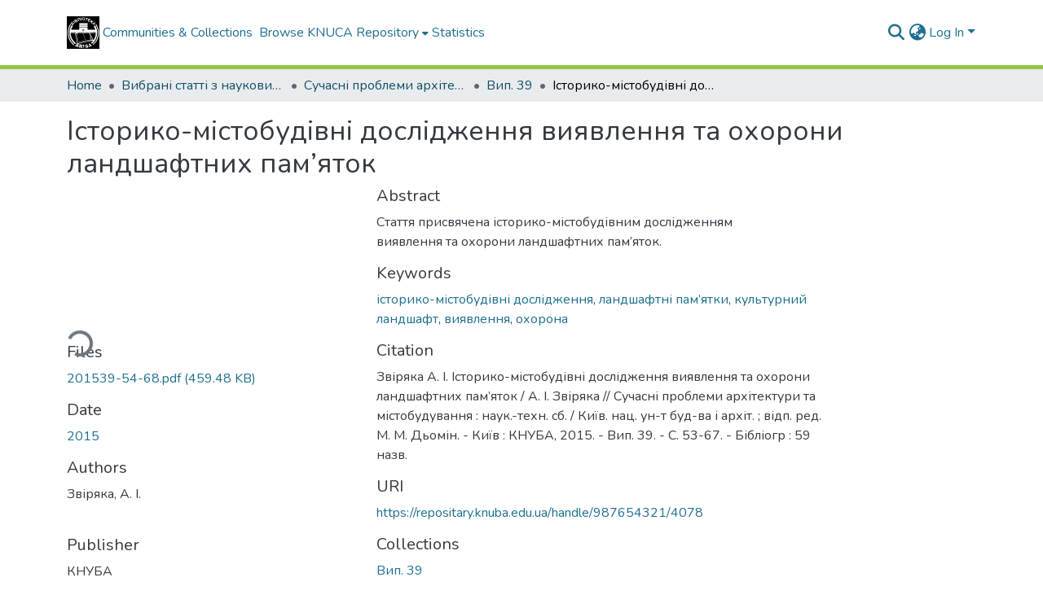

--- FILE ---
content_type: text/html; charset=utf-8
request_url: https://repositary.knuba.edu.ua/items/f1d80bde-b0eb-4938-b4bc-8f6e9addc9a1
body_size: 76441
content:
<!DOCTYPE html><html data-beasties-container="" lang="en"><head>
  <meta charset="UTF-8">
  <base href="/">
  <title>Історико-містобудівні дослідження виявлення та  охорони ландшафтних пам’яток</title>
  <meta name="viewport" content="width=device-width,minimum-scale=1">
  <meta http-equiv="cache-control" content="no-store">
<link rel="stylesheet" href="styles.cf390c6bfbe7555f.css" media="print" onload="this.media='all'"><noscript><link rel="stylesheet" href="styles.cf390c6bfbe7555f.css"></noscript><link rel="stylesheet" type="text/css" class="theme-css" href="knuba-theme.css"><link rel="icon" href="assets/knuba/images/favicons/GERB_KNUBA.ico" sizes="any" class="theme-head-tag"><link rel="icon" href="assets/knuba/images/favicons/GERB_KNUBA.svg" type="image/svg+xml" class="theme-head-tag"><link rel="apple-touch-icon" href="assets/knuba/images/favicons/apple-touch-icon.png" class="theme-head-tag"><link rel="manifest" href="assets/knuba/images/favicons/manifest.webmanifest" class="theme-head-tag"><meta name="Generator" content="DSpace 9.2"><meta name="title" content="Історико-містобудівні дослідження виявлення та  охорони ландшафтних пам’яток"><meta name="description" content="Стаття присвячена історико-містобудівним дослідженням
виявлення та охорони ландшафтних пам’яток."><meta name="citation_title" content="Історико-містобудівні дослідження виявлення та  охорони ландшафтних пам’яток"><meta name="citation_author" content="Звіряка, А. І."><meta name="citation_publication_date" content="2015"><meta name="citation_issn" content="2077-3455"><meta name="citation_language" content="uk_UA"><meta name="citation_keywords" content="історико-містобудівні дослідження; ландшафтні пам’ятки; культурний ландшафт; виявлення; охорона"><meta name="citation_abstract_html_url" content="https://repositary.knuba.edu.ua/handle/987654321/4078"><meta name="citation_publisher" content="КНУБА"><style ng-app-id="dspace-angular">#skip-to-main-content[_ngcontent-dspace-angular-c4194216939]{position:absolute;top:-40px;left:0;opacity:0;transition:opacity .3s;z-index:calc(var(--ds-nav-z-index) + 1);border-top-left-radius:0;border-top-right-radius:0;border-bottom-left-radius:0}#skip-to-main-content[_ngcontent-dspace-angular-c4194216939]:focus{opacity:1;top:0}</style><style ng-app-id="dspace-angular">.notifications-wrapper{z-index:var(--bs-zindex-popover);text-align:right;overflow-wrap:break-word;word-wrap:break-word;-ms-word-break:break-all;word-break:break-all;word-break:break-word;-webkit-hyphens:auto;hyphens:auto}.notifications-wrapper .notification{display:block}.notifications-wrapper.left{left:0}.notifications-wrapper.top{top:0}.notifications-wrapper.right{right:0}.notifications-wrapper.bottom{bottom:0}.notifications-wrapper.center{left:50%;transform:translate(-50%)}.notifications-wrapper.middle{top:50%;transform:translateY(-50%)}.notifications-wrapper.middle.center{transform:translate(-50%,-50%)}@media screen and (max-width: 576px){.notifications-wrapper{width:auto;left:0;right:0}}
</style><style ng-app-id="dspace-angular">.live-region[_ngcontent-dspace-angular-c315870698]{position:fixed;bottom:0;left:0;right:0;padding-left:60px;height:90px;line-height:18px;color:var(--bs-white);background-color:var(--bs-dark);opacity:.94;z-index:var(--ds-live-region-z-index)}</style><style ng-app-id="dspace-angular">[_nghost-dspace-angular-c3570905354]   footer[_ngcontent-dspace-angular-c3570905354]{background-color:var(--ds-footer-bg);text-align:center;z-index:var(--ds-footer-z-index);border-top:var(--ds-footer-border);padding:var(--ds-footer-padding)}[_nghost-dspace-angular-c3570905354]   footer[_ngcontent-dspace-angular-c3570905354]   p[_ngcontent-dspace-angular-c3570905354]{margin:0}[_nghost-dspace-angular-c3570905354]   footer[_ngcontent-dspace-angular-c3570905354]   div[_ngcontent-dspace-angular-c3570905354] > img[_ngcontent-dspace-angular-c3570905354]{height:var(--ds-footer-logo-height)}[_nghost-dspace-angular-c3570905354]   footer[_ngcontent-dspace-angular-c3570905354]   .top-footer[_ngcontent-dspace-angular-c3570905354]{background-color:var(--ds-top-footer-bg);padding:var(--ds-footer-padding);margin:calc(var(--ds-footer-padding) * -1)}[_nghost-dspace-angular-c3570905354]   footer[_ngcontent-dspace-angular-c3570905354]   .bottom-footer[_ngcontent-dspace-angular-c3570905354]   .notify-enabled[_ngcontent-dspace-angular-c3570905354]{position:absolute;bottom:4px;right:0}[_nghost-dspace-angular-c3570905354]   footer[_ngcontent-dspace-angular-c3570905354]   .bottom-footer[_ngcontent-dspace-angular-c3570905354]   .notify-enabled[_ngcontent-dspace-angular-c3570905354]   .coar-notify-support-route[_ngcontent-dspace-angular-c3570905354]{padding:0 calc(var(--bs-spacer) / 2);color:inherit}[_nghost-dspace-angular-c3570905354]   footer[_ngcontent-dspace-angular-c3570905354]   .bottom-footer[_ngcontent-dspace-angular-c3570905354]   .notify-enabled[_ngcontent-dspace-angular-c3570905354]   .n-coar[_ngcontent-dspace-angular-c3570905354]{height:var(--ds-footer-n-coar-height);margin-bottom:8.5px}[_nghost-dspace-angular-c3570905354]   footer[_ngcontent-dspace-angular-c3570905354]   .bottom-footer[_ngcontent-dspace-angular-c3570905354]   .notify-enabled[_ngcontent-dspace-angular-c3570905354]{margin-top:20px}[_nghost-dspace-angular-c3570905354]   footer[_ngcontent-dspace-angular-c3570905354]   .bottom-footer[_ngcontent-dspace-angular-c3570905354]   ul[_ngcontent-dspace-angular-c3570905354]   li[_ngcontent-dspace-angular-c3570905354]{display:inline-flex}[_nghost-dspace-angular-c3570905354]   footer[_ngcontent-dspace-angular-c3570905354]   .bottom-footer[_ngcontent-dspace-angular-c3570905354]   ul[_ngcontent-dspace-angular-c3570905354]   li[_ngcontent-dspace-angular-c3570905354]   a[_ngcontent-dspace-angular-c3570905354], [_nghost-dspace-angular-c3570905354]   footer[_ngcontent-dspace-angular-c3570905354]   .bottom-footer[_ngcontent-dspace-angular-c3570905354]   ul[_ngcontent-dspace-angular-c3570905354]   li[_ngcontent-dspace-angular-c3570905354]   .btn-link[_ngcontent-dspace-angular-c3570905354]{padding:0 calc(var(--bs-spacer) / 2);color:inherit;font-size:.875em}[_nghost-dspace-angular-c3570905354]   footer[_ngcontent-dspace-angular-c3570905354]   .bottom-footer[_ngcontent-dspace-angular-c3570905354]   ul[_ngcontent-dspace-angular-c3570905354]   li[_ngcontent-dspace-angular-c3570905354]   a[_ngcontent-dspace-angular-c3570905354]:focus, [_nghost-dspace-angular-c3570905354]   footer[_ngcontent-dspace-angular-c3570905354]   .bottom-footer[_ngcontent-dspace-angular-c3570905354]   ul[_ngcontent-dspace-angular-c3570905354]   li[_ngcontent-dspace-angular-c3570905354]   .btn-link[_ngcontent-dspace-angular-c3570905354]:focus{box-shadow:none;text-decoration:underline}[_nghost-dspace-angular-c3570905354]   footer[_ngcontent-dspace-angular-c3570905354]   .bottom-footer[_ngcontent-dspace-angular-c3570905354]   ul[_ngcontent-dspace-angular-c3570905354]   li[_ngcontent-dspace-angular-c3570905354]   a[_ngcontent-dspace-angular-c3570905354]:focus-visible, [_nghost-dspace-angular-c3570905354]   footer[_ngcontent-dspace-angular-c3570905354]   .bottom-footer[_ngcontent-dspace-angular-c3570905354]   ul[_ngcontent-dspace-angular-c3570905354]   li[_ngcontent-dspace-angular-c3570905354]   .btn-link[_ngcontent-dspace-angular-c3570905354]:focus-visible{box-shadow:0 0 0 .2rem #ffffff80}[_nghost-dspace-angular-c3570905354]   footer[_ngcontent-dspace-angular-c3570905354]   .bottom-footer[_ngcontent-dspace-angular-c3570905354]   ul[_ngcontent-dspace-angular-c3570905354]   li[_ngcontent-dspace-angular-c3570905354]:not(:last-child):after{content:"";border-right:1px var(--bs-secondary) solid}</style><style ng-app-id="dspace-angular">[_nghost-dspace-angular-c3946170981]{--ds-header-navbar-border-bottom-style: solid var(--ds-header-navbar-border-bottom-height) var(--ds-header-navbar-border-bottom-color);--ds-expandable-navbar-border-top-style: solid var(--ds-expandable-navbar-border-top-height) var(--ds-expandable-navbar-border-top-color);--ds-expandable-navbar-height: calc(100vh - var(--ds-header-height))}[_nghost-dspace-angular-c3946170981]   div#header-navbar-wrapper[_ngcontent-dspace-angular-c3946170981]{position:relative;border-bottom:var(--ds-header-navbar-border-bottom-style)}[_nghost-dspace-angular-c3946170981]   div#header-navbar-wrapper[_ngcontent-dspace-angular-c3946170981]   div#mobile-navbar-wrapper[_ngcontent-dspace-angular-c3946170981]{width:100%;background-color:var(--ds-expandable-navbar-bg);position:absolute;z-index:var(--ds-nav-z-index);overflow:hidden}[_nghost-dspace-angular-c3946170981]   div#header-navbar-wrapper[_ngcontent-dspace-angular-c3946170981]   div#mobile-navbar-wrapper[_ngcontent-dspace-angular-c3946170981]   nav#collapsible-mobile-navbar[_ngcontent-dspace-angular-c3946170981]{min-height:var(--ds-expandable-navbar-height);height:auto;border-bottom:var(--ds-header-navbar-border-bottom-style)}[_nghost-dspace-angular-c3946170981]     .ds-menu-item, [_nghost-dspace-angular-c3946170981]     .ds-menu-toggler-wrapper{text-decoration:none}[_nghost-dspace-angular-c3946170981]     nav#desktop-navbar #main-site-navigation .ds-menu-item-wrapper, [_nghost-dspace-angular-c3946170981]     nav#desktop-navbar #main-site-navigation .ds-menu-item, [_nghost-dspace-angular-c3946170981]     nav#desktop-navbar #main-site-navigation .ds-menu-toggler-wrapper{display:flex;align-items:center;height:100%}[_nghost-dspace-angular-c3946170981]     nav#desktop-navbar #main-site-navigation .ds-menu-item{padding:var(--ds-navbar-item-vertical-padding) var(--ds-navbar-item-horizontal-padding)}[_nghost-dspace-angular-c3946170981]     nav#desktop-navbar #main-site-navigation .ds-menu-item, [_nghost-dspace-angular-c3946170981]     nav#desktop-navbar #main-site-navigation .ds-menu-toggler-wrapper{color:var(--ds-navbar-link-color)!important}[_nghost-dspace-angular-c3946170981]     nav#desktop-navbar #main-site-navigation .ds-menu-item:hover, [_nghost-dspace-angular-c3946170981]     nav#desktop-navbar #main-site-navigation .ds-menu-item:focus, [_nghost-dspace-angular-c3946170981]     nav#desktop-navbar #main-site-navigation .ds-menu-toggler-wrapper:hover, [_nghost-dspace-angular-c3946170981]     nav#desktop-navbar #main-site-navigation .ds-menu-toggler-wrapper:focus{color:var(--ds-navbar-link-color-hover)!important}[_nghost-dspace-angular-c3946170981]     nav#desktop-navbar #main-site-navigation .dropdown-menu .ds-menu-item{padding:var(--ds-navbar-dropdown-item-vertical-padding) var(--ds-navbar-dropdown-item-horizontal-padding)}[_nghost-dspace-angular-c3946170981]     nav#collapsible-mobile-navbar{border-top:var(--ds-expandable-navbar-border-top-style);padding-top:var(--ds-expandable-navbar-padding-top)}[_nghost-dspace-angular-c3946170981]     nav#collapsible-mobile-navbar #main-site-navigation .ds-menu-item{padding:var(--ds-expandable-navbar-item-vertical-padding) 0}</style><style ng-app-id="dspace-angular">[_nghost-dspace-angular-c3363860429]{position:fixed;left:0;top:0;z-index:var(--ds-sidebar-z-index)}[_nghost-dspace-angular-c3363860429]   nav#admin-sidebar[_ngcontent-dspace-angular-c3363860429]{max-width:var(--ds-admin-sidebar-fixed-element-width);display:flex;flex-direction:column;flex-wrap:nowrap}[_nghost-dspace-angular-c3363860429]   nav#admin-sidebar[_ngcontent-dspace-angular-c3363860429]   div#sidebar-top-level-items-container[_ngcontent-dspace-angular-c3363860429]{flex:1 1 auto;overflow-x:hidden;overflow-y:auto}[_nghost-dspace-angular-c3363860429]   nav#admin-sidebar[_ngcontent-dspace-angular-c3363860429]   div#sidebar-top-level-items-container[_ngcontent-dspace-angular-c3363860429]::-webkit-scrollbar{width:var(--ds-dark-scrollbar-width);height:3px}[_nghost-dspace-angular-c3363860429]   nav#admin-sidebar[_ngcontent-dspace-angular-c3363860429]   div#sidebar-top-level-items-container[_ngcontent-dspace-angular-c3363860429]::-webkit-scrollbar-button{background-color:var(--ds-dark-scrollbar-bg)}[_nghost-dspace-angular-c3363860429]   nav#admin-sidebar[_ngcontent-dspace-angular-c3363860429]   div#sidebar-top-level-items-container[_ngcontent-dspace-angular-c3363860429]::-webkit-scrollbar-track{background-color:var(--ds-dark-scrollbar-alt-bg)}[_nghost-dspace-angular-c3363860429]   nav#admin-sidebar[_ngcontent-dspace-angular-c3363860429]   div#sidebar-top-level-items-container[_ngcontent-dspace-angular-c3363860429]::-webkit-scrollbar-track-piece{background-color:var(--ds-dark-scrollbar-bg)}[_nghost-dspace-angular-c3363860429]   nav#admin-sidebar[_ngcontent-dspace-angular-c3363860429]   div#sidebar-top-level-items-container[_ngcontent-dspace-angular-c3363860429]::-webkit-scrollbar-thumb{height:50px;background-color:var(--ds-dark-scrollbar-fg);border-radius:3px}[_nghost-dspace-angular-c3363860429]   nav#admin-sidebar[_ngcontent-dspace-angular-c3363860429]   div#sidebar-top-level-items-container[_ngcontent-dspace-angular-c3363860429]::-webkit-scrollbar-corner{background-color:var(--ds-dark-scrollbar-alt-bg)}[_nghost-dspace-angular-c3363860429]   nav#admin-sidebar[_ngcontent-dspace-angular-c3363860429]   div#sidebar-top-level-items-container[_ngcontent-dspace-angular-c3363860429]::-webkit-resizer{background-color:var(--ds-dark-scrollbar-bg)}[_nghost-dspace-angular-c3363860429]   nav#admin-sidebar[_ngcontent-dspace-angular-c3363860429]   img#admin-sidebar-logo[_ngcontent-dspace-angular-c3363860429]{height:var(--ds-admin-sidebar-logo-height)}[_nghost-dspace-angular-c3363860429]   nav#admin-sidebar[_ngcontent-dspace-angular-c3363860429]     .sidebar-full-width-container{width:100%;padding-left:0;padding-right:0;margin-left:0;margin-right:0}[_nghost-dspace-angular-c3363860429]   nav#admin-sidebar[_ngcontent-dspace-angular-c3363860429]     .sidebar-item{padding-top:var(--ds-admin-sidebar-item-padding);padding-bottom:var(--ds-admin-sidebar-item-padding)}[_nghost-dspace-angular-c3363860429]   nav#admin-sidebar[_ngcontent-dspace-angular-c3363860429]     .sidebar-section-wrapper{display:flex;flex-direction:row;flex-wrap:nowrap;align-items:stretch}[_nghost-dspace-angular-c3363860429]   nav#admin-sidebar[_ngcontent-dspace-angular-c3363860429]     .sidebar-section-wrapper>.sidebar-fixed-element-wrapper{min-width:var(--ds-admin-sidebar-fixed-element-width);flex:1 1 auto;display:flex;flex-direction:row;justify-content:center;align-items:center}[_nghost-dspace-angular-c3363860429]   nav#admin-sidebar[_ngcontent-dspace-angular-c3363860429]     .sidebar-section-wrapper>.sidebar-collapsible-element-outer-wrapper{display:flex;flex-wrap:wrap;justify-content:flex-end;max-width:calc(100% - var(--ds-admin-sidebar-fixed-element-width));padding-left:var(--ds-dark-scrollbar-width);overflow-x:hidden}[_nghost-dspace-angular-c3363860429]   nav#admin-sidebar[_ngcontent-dspace-angular-c3363860429]     .sidebar-section-wrapper>.sidebar-collapsible-element-outer-wrapper>.sidebar-collapsible-element-inner-wrapper{min-width:calc(var(--ds-admin-sidebar-collapsible-element-width) - var(--ds-dark-scrollbar-width));height:100%;padding-right:var(--ds-admin-sidebar-item-padding)}[_nghost-dspace-angular-c3363860429]   nav#admin-sidebar[_ngcontent-dspace-angular-c3363860429]{background-color:var(--ds-admin-sidebar-bg)}[_nghost-dspace-angular-c3363860429]   nav#admin-sidebar[_ngcontent-dspace-angular-c3363860429]    {color:#fff}[_nghost-dspace-angular-c3363860429]   nav#admin-sidebar[_ngcontent-dspace-angular-c3363860429]     a{color:var(--ds-admin-sidebar-link-color);text-decoration:none}[_nghost-dspace-angular-c3363860429]   nav#admin-sidebar[_ngcontent-dspace-angular-c3363860429]     a:hover, [_nghost-dspace-angular-c3363860429]   nav#admin-sidebar[_ngcontent-dspace-angular-c3363860429]     a:focus{color:var(--ds-admin-sidebar-link-hover-color)}[_nghost-dspace-angular-c3363860429]   nav#admin-sidebar[_ngcontent-dspace-angular-c3363860429]   div#sidebar-header-container[_ngcontent-dspace-angular-c3363860429]{background-color:var(--ds-admin-sidebar-header-bg)}[_nghost-dspace-angular-c3363860429]   nav#admin-sidebar[_ngcontent-dspace-angular-c3363860429]   div#sidebar-header-container[_ngcontent-dspace-angular-c3363860429]   .sidebar-fixed-element-wrapper[_ngcontent-dspace-angular-c3363860429]{background-color:var(--ds-admin-sidebar-header-bg)}  .browser-firefox-windows{--ds-dark-scrollbar-width: 20px}</style><style ng-app-id="dspace-angular">@media (max-width: 991.98px){.container[_ngcontent-dspace-angular-c3462671729]{width:100%;max-width:none}}</style><style ng-app-id="dspace-angular">@charset "UTF-8";.nav-breadcrumb[_ngcontent-dspace-angular-c5667486]{background-color:var(--ds-breadcrumb-bg)!important}.breadcrumb[_ngcontent-dspace-angular-c5667486]{border-radius:0;padding-bottom:calc(var(--ds-content-spacing) / 2);padding-top:calc(var(--ds-content-spacing) / 2);background-color:var(--ds-breadcrumb-bg)!important;padding-left:calc(var(--bs-spacer) * .75);padding-right:calc(var(--bs-spacer) * .75)}li.breadcrumb-item[_ngcontent-dspace-angular-c5667486]{display:flex}.breadcrumb-item-limiter[_ngcontent-dspace-angular-c5667486]{display:inline-block;max-width:var(--ds-breadcrumb-max-length)}.breadcrumb-item-limiter[_ngcontent-dspace-angular-c5667486] > *[_ngcontent-dspace-angular-c5667486]{max-width:100%;display:block}li.breadcrumb-item[_ngcontent-dspace-angular-c5667486]   a[_ngcontent-dspace-angular-c5667486]{color:var(--ds-breadcrumb-link-color)}li.breadcrumb-item.active[_ngcontent-dspace-angular-c5667486]{color:var(--ds-breadcrumb-link-active-color)}.breadcrumb-item[_ngcontent-dspace-angular-c5667486] + .breadcrumb-item[_ngcontent-dspace-angular-c5667486]:before{display:block;content:"\2022"!important}</style><style ng-app-id="dspace-angular">.request-a-copy-access-icon[_ngcontent-dspace-angular-c676989622]{margin-right:4px;color:var(--bs-success)}.request-a-copy-access-error-icon[_ngcontent-dspace-angular-c676989622]{margin-right:4px}</style><style ng-app-id="dspace-angular">.source-logo[_ngcontent-dspace-angular-c764111523]{max-height:var(--ds-header-logo-height)}.source-logo-container[_ngcontent-dspace-angular-c764111523]{width:var(--ds-qa-logo-width);display:flex;justify-content:center}.sections-gap[_ngcontent-dspace-angular-c764111523]{gap:1rem}</style><style ng-app-id="dspace-angular">[_nghost-dspace-angular-c3457600916]{width:100%}</style><style ng-app-id="dspace-angular">[_nghost-dspace-angular-c102746809]   .simple-view-element[_ngcontent-dspace-angular-c102746809]{margin-bottom:15px}[_nghost-dspace-angular-c102746809]   .simple-view-element-header[_ngcontent-dspace-angular-c102746809]{font-size:1.25rem}</style><style ng-app-id="dspace-angular">[_nghost-dspace-angular-c234484651]   #main-site-header[_ngcontent-dspace-angular-c234484651]{min-height:var(--ds-header-height)}@media (min-width: 768px){[_nghost-dspace-angular-c234484651]   #main-site-header[_ngcontent-dspace-angular-c234484651]{height:var(--ds-header-height)}}[_nghost-dspace-angular-c234484651]   #main-site-header[_ngcontent-dspace-angular-c234484651]{background-color:var(--ds-header-bg)}[_nghost-dspace-angular-c234484651]   #main-site-header-container[_ngcontent-dspace-angular-c234484651]{min-height:var(--ds-header-height)}[_nghost-dspace-angular-c234484651]   img#header-logo[_ngcontent-dspace-angular-c234484651]{height:var(--ds-header-logo-height)}[_nghost-dspace-angular-c234484651]   button#navbar-toggler[_ngcontent-dspace-angular-c234484651]{color:var(--ds-header-icon-color)}[_nghost-dspace-angular-c234484651]   button#navbar-toggler[_ngcontent-dspace-angular-c234484651]:hover, [_nghost-dspace-angular-c234484651]   button#navbar-toggler[_ngcontent-dspace-angular-c234484651]:focus{color:var(--ds-header-icon-color-hover)}</style><style ng-app-id="dspace-angular">.ds-context-help-toggle[_ngcontent-dspace-angular-c2426259484]{color:var(--ds-header-icon-color);background-color:var(--ds-header-bg)}.ds-context-help-toggle[_ngcontent-dspace-angular-c2426259484]:hover, .ds-context-help-toggle[_ngcontent-dspace-angular-c2426259484]:focus{color:var(--ds-header-icon-color-hover)}</style><style ng-app-id="dspace-angular">.limit-width[_ngcontent-dspace-angular-c2773570689]{max-width:var(--ds-thumbnail-max-width)}img[_ngcontent-dspace-angular-c2773570689]{max-width:100%}.outer[_ngcontent-dspace-angular-c2773570689]{position:relative}.outer[_ngcontent-dspace-angular-c2773570689]:before{display:block;content:"";width:100%;padding-top:141.4285714286%}.outer[_ngcontent-dspace-angular-c2773570689] > .inner[_ngcontent-dspace-angular-c2773570689]{position:absolute;inset:0}.outer[_ngcontent-dspace-angular-c2773570689] > .inner[_ngcontent-dspace-angular-c2773570689] > .thumbnail-placeholder[_ngcontent-dspace-angular-c2773570689]{background:var(--ds-thumbnail-placeholder-background);border:var(--ds-thumbnail-placeholder-border);color:var(--ds-thumbnail-placeholder-color);font-weight:700}.outer[_ngcontent-dspace-angular-c2773570689] > .inner[_ngcontent-dspace-angular-c2773570689] > .centered[_ngcontent-dspace-angular-c2773570689]{width:100%;height:100%;display:flex;justify-content:center;align-items:center;text-align:center}</style><style ng-app-id="dspace-angular">.loader[_ngcontent-dspace-angular-c2900724439]{margin:0 25px}span[_ngcontent-dspace-angular-c2900724439]{display:block;margin:0 auto}span[class*=l-][_ngcontent-dspace-angular-c2900724439]{height:4px;width:4px;background:#000;display:inline-block;margin:12px 2px;border-radius:100%;-webkit-border-radius:100%;-moz-border-radius:100%;-webkit-animation:_ngcontent-dspace-angular-c2900724439_loader 2s infinite;-webkit-animation-timing-function:cubic-bezier(.03,.615,.995,.415);-webkit-animation-fill-mode:both;-moz-animation:loader 2s infinite;-moz-animation-timing-function:cubic-bezier(.03,.615,.995,.415);-moz-animation-fill-mode:both;-ms-animation:loader 2s infinite;-ms-animation-timing-function:cubic-bezier(.03,.615,.995,.415);-ms-animation-fill-mode:both;animation:_ngcontent-dspace-angular-c2900724439_loader 2s infinite;animation-timing-function:cubic-bezier(.03,.615,.995,.415);animation-fill-mode:both}span.l-1[_ngcontent-dspace-angular-c2900724439]{animation-delay:1s;-ms-animation-delay:1s;-moz-animation-delay:1s}span.l-2[_ngcontent-dspace-angular-c2900724439]{animation-delay:.9s;-ms-animation-delay:.9s;-moz-animation-delay:.9s}span.l-3[_ngcontent-dspace-angular-c2900724439]{animation-delay:.8s;-ms-animation-delay:.8s;-moz-animation-delay:.8s}span.l-4[_ngcontent-dspace-angular-c2900724439]{animation-delay:.7s;-ms-animation-delay:.7s;-moz-animation-delay:.7s}span.l-5[_ngcontent-dspace-angular-c2900724439]{animation-delay:.6s;-ms-animation-delay:.6s;-moz-animation-delay:.6s}span.l-6[_ngcontent-dspace-angular-c2900724439]{animation-delay:.5s;-ms-animation-delay:.5s;-moz-animation-delay:.5s}span.l-7[_ngcontent-dspace-angular-c2900724439]{animation-delay:.4s;-ms-animation-delay:.4s;-moz-animation-delay:.4s}span.l-8[_ngcontent-dspace-angular-c2900724439]{animation-delay:.3s;-ms-animation-delay:.3s;-moz-animation-delay:.3s}span.l-9[_ngcontent-dspace-angular-c2900724439]{animation-delay:.2s;-ms-animation-delay:.2s;-moz-animation-delay:.2s}span.l-9[_ngcontent-dspace-angular-c2900724439]{animation-delay:.1s;-ms-animation-delay:.1s;-moz-animation-delay:.1s}span.l-10[_ngcontent-dspace-angular-c2900724439]{animation-delay:0s;-ms-animation-delay:0s;-moz-animation-delay:0s}@keyframes _ngcontent-dspace-angular-c2900724439_loader{0%{transform:translate(-30px);opacity:0}25%{opacity:1}50%{transform:translate(30px);opacity:0}to{opacity:0}}.spinner[_ngcontent-dspace-angular-c2900724439]{color:var(--bs-gray-600)}</style><style ng-app-id="dspace-angular">input[type=text][_ngcontent-dspace-angular-c3285731099]{margin-top:calc(-.3 * var(--bs-font-size-base));background-color:#fff!important;border-color:var(--ds-header-icon-color);right:0}input[type=text].collapsed[_ngcontent-dspace-angular-c3285731099]{opacity:0}.submit-icon[_ngcontent-dspace-angular-c3285731099]{cursor:pointer;position:sticky;top:0;border:0!important;color:var(--ds-header-icon-color)}.submit-icon[_ngcontent-dspace-angular-c3285731099]:hover, .submit-icon[_ngcontent-dspace-angular-c3285731099]:focus{color:var(--ds-header-icon-color-hover)}@media screen and (max-width: 768px){.query[_ngcontent-dspace-angular-c3285731099]:focus{max-width:250px!important;width:40vw!important}}</style><style ng-app-id="dspace-angular">.dropdown-toggle[_ngcontent-dspace-angular-c1918186025]:after{display:none}.dropdown-toggle[_ngcontent-dspace-angular-c1918186025]{color:var(--ds-header-icon-color)}.dropdown-toggle[_ngcontent-dspace-angular-c1918186025]:hover, .dropdown-toggle[_ngcontent-dspace-angular-c1918186025]:focus{color:var(--ds-header-icon-color-hover)}.dropdown-item[_ngcontent-dspace-angular-c1918186025]{cursor:pointer}</style><style ng-app-id="dspace-angular">#loginDropdownMenu[_ngcontent-dspace-angular-c2631332583], #logoutDropdownMenu[_ngcontent-dspace-angular-c2631332583]{min-width:330px;z-index:1002}#loginDropdownMenu[_ngcontent-dspace-angular-c2631332583]{min-height:75px}.dropdown-item.active[_ngcontent-dspace-angular-c2631332583], .dropdown-item[_ngcontent-dspace-angular-c2631332583]:active, .dropdown-item[_ngcontent-dspace-angular-c2631332583]:hover, .dropdown-item[_ngcontent-dspace-angular-c2631332583]:focus{background-color:#0000!important}.loginLink[_ngcontent-dspace-angular-c2631332583], .dropdownLogin[_ngcontent-dspace-angular-c2631332583], .logoutLink[_ngcontent-dspace-angular-c2631332583], .dropdownLogout[_ngcontent-dspace-angular-c2631332583]{color:var(--ds-header-icon-color)}.loginLink[_ngcontent-dspace-angular-c2631332583]:hover, .loginLink[_ngcontent-dspace-angular-c2631332583]:focus, .dropdownLogin[_ngcontent-dspace-angular-c2631332583]:hover, .dropdownLogin[_ngcontent-dspace-angular-c2631332583]:focus, .logoutLink[_ngcontent-dspace-angular-c2631332583]:hover, .logoutLink[_ngcontent-dspace-angular-c2631332583]:focus, .dropdownLogout[_ngcontent-dspace-angular-c2631332583]:hover, .dropdownLogout[_ngcontent-dspace-angular-c2631332583]:focus{color:var(--ds-header-icon-color-hover)}.dropdownLogin[_ngcontent-dspace-angular-c2631332583]:not(:focus-visible).active, .dropdownLogin[_ngcontent-dspace-angular-c2631332583]:not(:focus-visible):active, .dropdownLogin[_ngcontent-dspace-angular-c2631332583]:not(:focus-visible).active:focus, .dropdownLogin[_ngcontent-dspace-angular-c2631332583]:not(:focus-visible):active:focus, .dropdownLogout[_ngcontent-dspace-angular-c2631332583]:not(:focus-visible).active, .dropdownLogout[_ngcontent-dspace-angular-c2631332583]:not(:focus-visible):active, .dropdownLogout[_ngcontent-dspace-angular-c2631332583]:not(:focus-visible).active:focus, .dropdownLogout[_ngcontent-dspace-angular-c2631332583]:not(:focus-visible):active:focus{box-shadow:unset}.dropdown-toggle[_ngcontent-dspace-angular-c2631332583]:after{margin-left:0}</style><style ng-app-id="dspace-angular">.login-container[_ngcontent-dspace-angular-c3686637905]{max-width:350px}a[_ngcontent-dspace-angular-c3686637905]{white-space:normal;padding:.25rem .75rem}</style><style ng-app-id="dspace-angular">[_nghost-dspace-angular-c1271002070]     .card{margin-bottom:var(--ds-submission-sections-margin-bottom);overflow:unset}.section-focus[_ngcontent-dspace-angular-c1271002070]{border-radius:var(--bs-border-radius);box-shadow:var(--bs-btn-focus-box-shadow)}[_nghost-dspace-angular-c1271002070]     .card:first-of-type{border-bottom:var(--bs-card-border-width) solid var(--bs-card-border-color)!important;border-bottom-left-radius:var(--bs-card-border-radius)!important;border-bottom-right-radius:var(--bs-card-border-radius)!important}[_nghost-dspace-angular-c1271002070]     .card-header button{box-shadow:none!important;width:100%}</style><style ng-app-id="dspace-angular">.form-login[_ngcontent-dspace-angular-c1180915893]   .form-control[_ngcontent-dspace-angular-c1180915893]:focus{z-index:2}.form-login[_ngcontent-dspace-angular-c1180915893]   input[type=email][_ngcontent-dspace-angular-c1180915893]{margin-bottom:-1px;border-bottom-right-radius:0;border-bottom-left-radius:0}.form-login[_ngcontent-dspace-angular-c1180915893]   input[type=password][_ngcontent-dspace-angular-c1180915893]{border-top-left-radius:0;border-top-right-radius:0}.dropdown-item[_ngcontent-dspace-angular-c1180915893]{white-space:normal;padding:.25rem .75rem}</style><style ng-app-id="dspace-angular">[_nghost-dspace-angular-c721316482]   .ds-menu-item[_ngcontent-dspace-angular-c721316482]{display:inline-block}</style><style ng-app-id="dspace-angular">.btn-dark[_ngcontent-dspace-angular-c2003421933]{background-color:var(--ds-admin-sidebar-bg)}.dso-button-menu[_ngcontent-dspace-angular-c2003421933]   .dropdown-toggle[_ngcontent-dspace-angular-c2003421933]:after{content:"";width:0;height:0;border-style:solid;border-width:12px 12px 0 0;border-color:rgba(0,0,0,0) #627a91 rgba(0,0,0,0) rgba(0,0,0,0);border-bottom-right-radius:var(--bs-btn-border-radius-sm);right:0;bottom:0;position:absolute;overflow:hidden}.dso-button-menu[_ngcontent-dspace-angular-c2003421933]{overflow:hidden}ul.dropdown-menu[_ngcontent-dspace-angular-c2003421933]{background-color:var(--ds-admin-sidebar-bg);color:#fff}ul.dropdown-menu[_ngcontent-dspace-angular-c2003421933]     a{color:#fff}ul.dropdown-menu[_ngcontent-dspace-angular-c2003421933]     a.disabled{color:var(--bs-btn-link-disabled-color)}ul.dropdown-menu[_ngcontent-dspace-angular-c2003421933]   .disabled[_ngcontent-dspace-angular-c2003421933]{color:var(--bs-btn-link-disabled-color)}.dso-edit-menu-dropdown[_ngcontent-dspace-angular-c2003421933]{max-width:min(600px,75vw)}</style><style ng-app-id="dspace-angular">[_nghost-dspace-angular-c1379002931]   .ds-menu-item-wrapper[_ngcontent-dspace-angular-c1379002931]{position:relative}[_nghost-dspace-angular-c1379002931]   .dropdown-menu[_ngcontent-dspace-angular-c1379002931]{overflow:hidden;min-width:100%;top:100%;border:0;background-color:var(--ds-expandable-navbar-bg)}@media (min-width: 768px){[_nghost-dspace-angular-c1379002931]   .dropdown-menu[_ngcontent-dspace-angular-c1379002931]{border-top-left-radius:0;border-top-right-radius:0;background-color:var(--ds-navbar-dropdown-bg)}}[_nghost-dspace-angular-c1379002931]   .toggle-menu-icon[_ngcontent-dspace-angular-c1379002931], [_nghost-dspace-angular-c1379002931]   .toggle-menu-icon[_ngcontent-dspace-angular-c1379002931]:hover{text-decoration:none}</style><style ng-app-id="dspace-angular">[_nghost-dspace-angular-c830142487]   .ds-menu-item[_ngcontent-dspace-angular-c830142487]{display:inline-block}</style><link href="https://repositary.knuba.edu.ua/bitstreams/4631d2b1-7163-4a6f-8107-bd5b99ac5836/download" rel="item" type="application/pdf"><link href="https://repositary.knuba.edu.ua/signposting/describedby/f1d80bde-b0eb-4938-b4bc-8f6e9addc9a1" rel="describedby" type="application/vnd.datacite.datacite+xml"><link href="https://repositary.knuba.edu.ua/handle/987654321/4078" rel="cite-as"><link href="https://repositary.knuba.edu.ua/signposting/linksets/f1d80bde-b0eb-4938-b4bc-8f6e9addc9a1" rel="linkset" type="application/linkset"><link href="https://repositary.knuba.edu.ua/signposting/linksets/f1d80bde-b0eb-4938-b4bc-8f6e9addc9a1/json" rel="linkset" type="application/linkset+json"><link href="https://schema.org/AboutPage" rel="type"><link href="https://schema.org/ScholarlyArticle" rel="type"><link href="https://repositary.knuba.edu.ua/server/ldn/inbox" rel="http://www.w3.org/ns/ldp#inbox"><meta name="citation_pdf_url" content="https://repositary.knuba.edu.ua/bitstreams/4631d2b1-7163-4a6f-8107-bd5b99ac5836/download"><style ng-app-id="dspace-angular">.request-a-copy-access-icon[_ngcontent-dspace-angular-c2214059055]{color:var(--bs-success)}.btn-download[_ngcontent-dspace-angular-c2214059055]{width:fit-content}</style><style ng-app-id="dspace-angular">span[_ngcontent-dspace-angular-c3817335473]{white-space:normal}</style></head>

<body>
  <ds-app ng-version="20.3.14" ng-server-context="ssr"><ds-root data-used-theme="base"><ds-base-root _nghost-dspace-angular-c4194216939="" class="ng-tns-c4194216939-0 ng-star-inserted"><button _ngcontent-dspace-angular-c4194216939="" id="skip-to-main-content" class="sr-only ng-tns-c4194216939-0"> Skip to main content
</button><div _ngcontent-dspace-angular-c4194216939="" class="outer-wrapper ng-tns-c4194216939-0 ng-trigger ng-trigger-slideSidebarPadding" style="padding-left: 0;"><ds-admin-sidebar _ngcontent-dspace-angular-c4194216939="" class="ng-tns-c4194216939-0" data-used-theme="base"><ds-base-admin-sidebar _nghost-dspace-angular-c3363860429="" class="ng-tns-c3363860429-2 ng-star-inserted" style=""><!----></ds-base-admin-sidebar><!----></ds-admin-sidebar><div _ngcontent-dspace-angular-c4194216939="" class="inner-wrapper ng-tns-c4194216939-0"><ds-system-wide-alert-banner _ngcontent-dspace-angular-c4194216939="" class="ng-tns-c4194216939-0"><!----></ds-system-wide-alert-banner><ds-header-navbar-wrapper _ngcontent-dspace-angular-c4194216939="" class="ng-tns-c4194216939-0" data-used-theme="knuba"><ds-themed-header-navbar-wrapper _nghost-dspace-angular-c3946170981="" class="ng-tns-c3946170981-1 ng-star-inserted" style=""><div _ngcontent-dspace-angular-c3946170981="" id="header-navbar-wrapper" class="ng-tns-c3946170981-1"><ds-header _ngcontent-dspace-angular-c3946170981="" class="ng-tns-c3946170981-1" data-used-theme="knuba"><ds-themed-header _nghost-dspace-angular-c234484651="" class="ng-star-inserted"><header _ngcontent-dspace-angular-c234484651="" id="main-site-header"><div _ngcontent-dspace-angular-c234484651="" id="main-site-header-container" class="container h-100 d-flex flex-row align-items-center justify-content-between gapx-3 gapy-2"><div _ngcontent-dspace-angular-c234484651="" id="header-left" class="h-100 flex-fill d-flex flex-row flex-nowrap justify-content-start align-items-center gapx-3 flex-grow-1" role="presentation"><a _ngcontent-dspace-angular-c234484651="" routerlink="/home" role="button" tabindex="0" class="d-block my-2 my-md-0" aria-label="KNUCA Repository :: Main" href="/home"><img _ngcontent-dspace-angular-c234484651="" id="header-logo" src="assets/images/logo_library_white.svg" alt="Repository logo"></a><nav _ngcontent-dspace-angular-c234484651="" id="desktop-navbar" class="navbar navbar-expand p-0 align-items-stretch align-self-stretch flex-grow-1 flex-shrink-1 ng-star-inserted" aria-label="Main navigation bar"><ds-navbar _ngcontent-dspace-angular-c234484651="" data-used-theme="knuba"><ds-themed-navbar class="ng-tns-c1682811749-4 ng-star-inserted" style=""><!----><div role="menubar" id="main-site-navigation" class="navbar-nav flex-shrink-1 h-100 align-items-md-stretch gapx-3 ng-tns-c1682811749-4 navbar-nav-desktop"><ds-navbar-section class="ng-star-inserted" style=""><div class="ds-menu-item-wrapper text-md-center" id="navbar-section-public_0_0"><ds-link-menu-item _nghost-dspace-angular-c721316482="" class="ng-star-inserted"><a _ngcontent-dspace-angular-c721316482="" role="menuitem" href="/community-list" tabindex="0" class="ds-menu-item" data-test="link-menu-item.menu.section.browse_global_communities_and_collections">Communities &amp; Collections</a></ds-link-menu-item><!----></div></ds-navbar-section><!----><ds-expandable-navbar-section class="ng-star-inserted" style="" data-used-theme="base"><ds-base-expandable-navbar-section _nghost-dspace-angular-c1379002931="" class="ng-tns-c1379002931-9 ng-star-inserted"><div _ngcontent-dspace-angular-c1379002931="" data-test="navbar-section-wrapper" class="ds-menu-item-wrapper text-md-center ng-tns-c1379002931-9 ng-star-inserted" id="expandable-navbar-section-public_1_0"><a _ngcontent-dspace-angular-c1379002931="" href="javascript:void(0);" routerlinkactive="active" role="menuitem" aria-haspopup="menu" data-test="navbar-section-toggler" class="d-flex flex-row flex-nowrap align-items-center gapx-1 ds-menu-toggler-wrapper ng-tns-c1379002931-9" aria-expanded="false" aria-controls="expandable-navbar-section-public_1_0-dropdown"><span _ngcontent-dspace-angular-c1379002931="" class="flex-fill ng-tns-c1379002931-9"><ds-text-menu-item _nghost-dspace-angular-c830142487="" class="ng-star-inserted"><span _ngcontent-dspace-angular-c830142487="" tabindex="0" role="button" class="ds-menu-item">Browse KNUCA Repository</span></ds-text-menu-item><!----></span><i _ngcontent-dspace-angular-c1379002931="" aria-hidden="true" class="fas fa-caret-down fa-xs toggle-menu-icon ng-tns-c1379002931-9"></i></a><!----></div><!----></ds-base-expandable-navbar-section><!----></ds-expandable-navbar-section><!----><ds-navbar-section class="ng-star-inserted" style=""><div class="ds-menu-item-wrapper text-md-center" id="navbar-section-public_2_0"><ds-link-menu-item _nghost-dspace-angular-c721316482="" class="ng-star-inserted"><a _ngcontent-dspace-angular-c721316482="" role="menuitem" href="/statistics/items/f1d80bde-b0eb-4938-b4bc-8f6e9addc9a1" tabindex="0" class="ds-menu-item" data-test="link-menu-item.menu.section.statistics">Statistics</a></ds-link-menu-item><!----></div></ds-navbar-section><!----><!----></div></ds-themed-navbar><!----></ds-navbar></nav><!----></div><div _ngcontent-dspace-angular-c234484651="" id="header-right" class="h-100 d-flex flex-row flex-nowrap flex-shrink-0 justify-content-end align-items-center gapx-1 ms-auto"><ds-search-navbar _ngcontent-dspace-angular-c234484651="" data-used-theme="base"><ds-base-search-navbar _nghost-dspace-angular-c3285731099="" class="ng-tns-c3285731099-5 ng-star-inserted" style=""><div _ngcontent-dspace-angular-c3285731099="" class="ng-tns-c3285731099-5" title="Search"><div _ngcontent-dspace-angular-c3285731099="" class="d-inline-block position-relative ng-tns-c3285731099-5"><form _ngcontent-dspace-angular-c3285731099="" novalidate="" autocomplete="on" class="d-flex ng-tns-c3285731099-5 ng-untouched ng-pristine ng-valid"><input _ngcontent-dspace-angular-c3285731099="" name="query" formcontrolname="query" type="text" class="d-inline-block bg-transparent position-absolute form-control dropdown-menu-end p1 ng-tns-c3285731099-5 display ng-trigger ng-trigger-toggleAnimation ng-untouched ng-pristine ng-valid" placeholder="" tabindex="-1" aria-label="Search" value="" style="width: 0; opacity: 0;"><button _ngcontent-dspace-angular-c3285731099="" type="button" tabindex="0" role="button" class="submit-icon btn btn-link btn-link-inline ng-tns-c3285731099-5" aria-label="Submit search"><em _ngcontent-dspace-angular-c3285731099="" class="fas fa-search fa-lg fa-fw ng-tns-c3285731099-5"></em></button></form></div></div></ds-base-search-navbar><!----></ds-search-navbar><div _ngcontent-dspace-angular-c234484651="" role="toolbar" class="h-100 d-flex flex-row flex-nowrap align-items-center gapx-1"><ds-lang-switch _ngcontent-dspace-angular-c234484651="" data-used-theme="base"><ds-base-lang-switch _nghost-dspace-angular-c1918186025="" class="ng-star-inserted" style=""><div _ngcontent-dspace-angular-c1918186025="" ngbdropdown="" display="dynamic" placement="bottom-right" class="navbar-nav ng-star-inserted dropdown"><button _ngcontent-dspace-angular-c1918186025="" role="button" aria-controls="language-menu-list" aria-haspopup="menu" data-bs-toggle="dropdown" ngbdropdowntoggle="" data-test="lang-switch" tabindex="0" class="dropdown-toggle btn btn-link px-0" title="Language switch" aria-label="Language switch" aria-expanded="false"><i _ngcontent-dspace-angular-c1918186025="" class="fas fa-globe-asia fa-lg fa-fw"></i></button><div _ngcontent-dspace-angular-c1918186025="" ngbdropdownmenu="" id="language-menu-list" role="listbox" class="dropdown-menu" aria-label="Language switch"><div _ngcontent-dspace-angular-c1918186025="" tabindex="0" role="option" class="dropdown-item active ng-star-inserted" lang="en" aria-selected="true"> English </div><div _ngcontent-dspace-angular-c1918186025="" tabindex="0" role="option" class="dropdown-item ng-star-inserted" lang="uk" aria-selected="false"> Українська </div><!----></div></div><!----></ds-base-lang-switch><!----></ds-lang-switch><ds-context-help-toggle _ngcontent-dspace-angular-c234484651="" _nghost-dspace-angular-c2426259484="" class="d-none"><!----></ds-context-help-toggle><ds-impersonate-navbar _ngcontent-dspace-angular-c234484651="" class="d-none"><!----></ds-impersonate-navbar><ds-auth-nav-menu _ngcontent-dspace-angular-c234484651="" data-used-theme="base"><ds-base-auth-nav-menu _nghost-dspace-angular-c2631332583="" class="ng-tns-c2631332583-6 ng-star-inserted" style=""><div _ngcontent-dspace-angular-c2631332583="" data-test="auth-nav" class="navbar-nav me-auto ng-tns-c2631332583-6 ng-star-inserted"><div _ngcontent-dspace-angular-c2631332583="" class="nav-item ng-tns-c2631332583-6 ng-star-inserted"><div _ngcontent-dspace-angular-c2631332583="" ngbdropdown="" display="dynamic" placement="bottom-right" class="d-inline-block ng-tns-c2631332583-6 ng-trigger ng-trigger-fadeInOut dropdown"><button _ngcontent-dspace-angular-c2631332583="" role="button" tabindex="0" aria-haspopup="menu" aria-controls="loginDropdownMenu" ngbdropdowntoggle="" class="dropdown-toggle dropdownLogin btn btn-link px-0 ng-tns-c2631332583-6" aria-label="Log In" aria-expanded="false"> Log In </button><div _ngcontent-dspace-angular-c2631332583="" id="loginDropdownMenu" ngbdropdownmenu="" role="dialog" aria-modal="true" class="ng-tns-c2631332583-6 dropdown-menu" aria-label="Log In"><ds-log-in _ngcontent-dspace-angular-c2631332583="" class="ng-tns-c2631332583-6" data-used-theme="base"><ds-base-log-in _nghost-dspace-angular-c3686637905="" class="ng-star-inserted"><!----><div _ngcontent-dspace-angular-c3686637905="" class="px-4 py-3 mx-auto login-container ng-star-inserted"><ds-log-in-container _ngcontent-dspace-angular-c3686637905="" _nghost-dspace-angular-c1271002070="" class="ng-star-inserted"><ds-log-in-external-provider class="ng-star-inserted"><button role="button" tabindex="0" class="btn btn-lg btn-primary w-100 text-white"><i class="fas fa-sign-in-alt"></i> Login with Office365
</button></ds-log-in-external-provider><!----></ds-log-in-container><div _ngcontent-dspace-angular-c3686637905="" class="dropdown-divider my-2 ng-star-inserted"></div><!----><ds-log-in-container _ngcontent-dspace-angular-c3686637905="" _nghost-dspace-angular-c1271002070="" class="ng-star-inserted"><ds-log-in-password _nghost-dspace-angular-c1180915893="" class="ng-tns-c1180915893-7 ng-star-inserted"><form _ngcontent-dspace-angular-c1180915893="" novalidate="" class="form-login ng-tns-c1180915893-7 ng-untouched ng-pristine ng-invalid"><input _ngcontent-dspace-angular-c1180915893="" autocomplete="username" autofocus="" formcontrolname="email" required="" type="email" class="form-control form-control-lg position-relative ng-tns-c1180915893-7 ng-untouched ng-pristine ng-invalid" placeholder="Email address" aria-label="Email address" value=""><input _ngcontent-dspace-angular-c1180915893="" autocomplete="current-password" formcontrolname="password" required="" type="password" class="form-control form-control-lg position-relative mb-3 ng-tns-c1180915893-7 ng-untouched ng-pristine ng-invalid" placeholder="Password" aria-label="Password" value=""><!----><!----><button _ngcontent-dspace-angular-c1180915893="" type="submit" role="button" tabindex="0" class="btn btn-lg btn-primary w-100 ng-tns-c1180915893-7 disabled" aria-disabled="true"><i _ngcontent-dspace-angular-c1180915893="" class="fas fa-sign-in-alt ng-tns-c1180915893-7"></i> Log in</button></form><div _ngcontent-dspace-angular-c1180915893="" class="mt-2 ng-tns-c1180915893-7 ng-star-inserted"><a _ngcontent-dspace-angular-c1180915893="" tabindex="0" class="dropdown-item ng-tns-c1180915893-7 ng-star-inserted" href="/register">New user? Click here to register.</a><!----><a _ngcontent-dspace-angular-c1180915893="" tabindex="0" class="dropdown-item ng-tns-c1180915893-7 ng-star-inserted" href="/forgot">Have you forgotten your password?</a><!----></div><!----></ds-log-in-password><!----></ds-log-in-container><!----><!----></div><!----></ds-base-log-in><!----></ds-log-in></div></div></div><!----><!----></div><!----><!----></ds-base-auth-nav-menu><!----></ds-auth-nav-menu></div><!----></div></div></header></ds-themed-header><!----></ds-header><!----></div></ds-themed-header-navbar-wrapper><!----></ds-header-navbar-wrapper><ds-breadcrumbs _ngcontent-dspace-angular-c4194216939="" class="ng-tns-c4194216939-0" data-used-theme="base"><ds-base-breadcrumbs _nghost-dspace-angular-c5667486="" class="ng-star-inserted" style=""><nav _ngcontent-dspace-angular-c5667486="" aria-label="breadcrumb" class="nav-breadcrumb ng-star-inserted" style=""><ol _ngcontent-dspace-angular-c5667486="" class="container breadcrumb my-0"><li _ngcontent-dspace-angular-c5667486="" class="breadcrumb-item ng-star-inserted"><div _ngcontent-dspace-angular-c5667486="" class="breadcrumb-item-limiter"><a _ngcontent-dspace-angular-c5667486="" placement="bottom" role="link" tabindex="0" class="text-truncate" href="/">Home</a><!----></div></li><!----><li _ngcontent-dspace-angular-c5667486="" class="breadcrumb-item ng-star-inserted"><div _ngcontent-dspace-angular-c5667486="" class="breadcrumb-item-limiter"><a _ngcontent-dspace-angular-c5667486="" placement="bottom" role="link" tabindex="0" class="text-truncate" href="/communities/8fa9fd7a-4589-4ca7-b423-ae78a35f57a3">Вибрані статті з наукових збірників КНУБА</a><!----></div></li><!----><li _ngcontent-dspace-angular-c5667486="" class="breadcrumb-item ng-star-inserted"><div _ngcontent-dspace-angular-c5667486="" class="breadcrumb-item-limiter"><a _ngcontent-dspace-angular-c5667486="" placement="bottom" role="link" tabindex="0" class="text-truncate" href="/communities/613baada-b8a7-4fe4-a5ed-40e325ec72b0">Сучасні проблеми архітектури та містобудування</a><!----></div></li><!----><li _ngcontent-dspace-angular-c5667486="" class="breadcrumb-item ng-star-inserted"><div _ngcontent-dspace-angular-c5667486="" class="breadcrumb-item-limiter"><a _ngcontent-dspace-angular-c5667486="" placement="bottom" role="link" tabindex="0" class="text-truncate" href="/collections/e308e75f-2c06-40d9-8272-01f9c59f557c">Вип. 39</a><!----></div></li><!----><li _ngcontent-dspace-angular-c5667486="" aria-current="page" class="breadcrumb-item active ng-star-inserted"><div _ngcontent-dspace-angular-c5667486="" class="breadcrumb-item-limiter"><div _ngcontent-dspace-angular-c5667486="" class="text-truncate">Історико-містобудівні дослідження виявлення та  охорони ландшафтних пам’яток</div></div></li><!----><!----></ol></nav><!----><!----><!----><!----><!----></ds-base-breadcrumbs><!----></ds-breadcrumbs><main _ngcontent-dspace-angular-c4194216939="" id="main-content" class="my-cs ng-tns-c4194216939-0"><!----><div _ngcontent-dspace-angular-c4194216939="" class="ng-tns-c4194216939-0"><router-outlet _ngcontent-dspace-angular-c4194216939="" class="ng-tns-c4194216939-0"></router-outlet><ds-item-page class="ng-star-inserted" style="" data-used-theme="base"><ds-base-item-page _nghost-dspace-angular-c3462671729="" class="ng-tns-c3462671729-3 ng-star-inserted" style=""><div _ngcontent-dspace-angular-c3462671729="" class="container ng-tns-c3462671729-3 ng-star-inserted"><div _ngcontent-dspace-angular-c3462671729="" class="item-page ng-tns-c3462671729-3 ng-trigger ng-trigger-fadeInOut ng-star-inserted"><div _ngcontent-dspace-angular-c3462671729="" class="ng-tns-c3462671729-3 ng-star-inserted" style=""><ds-item-alerts _ngcontent-dspace-angular-c3462671729="" class="ng-tns-c3462671729-3" data-used-theme="base"><ds-base-item-alerts class="ng-star-inserted"><div><!----><!----></div></ds-base-item-alerts><!----></ds-item-alerts><ds-access-by-token-notification _ngcontent-dspace-angular-c3462671729="" class="ng-tns-c3462671729-3" _nghost-dspace-angular-c676989622=""><!----><!----><!----></ds-access-by-token-notification><ds-qa-event-notification _ngcontent-dspace-angular-c3462671729="" class="ng-tns-c3462671729-3" _nghost-dspace-angular-c764111523=""><!----><!----></ds-qa-event-notification><ds-notify-requests-status _ngcontent-dspace-angular-c3462671729="" class="ng-tns-c3462671729-3"><!----></ds-notify-requests-status><ds-item-versions-notice _ngcontent-dspace-angular-c3462671729="" class="ng-tns-c3462671729-3"><!----></ds-item-versions-notice><ds-listable-object-component-loader _ngcontent-dspace-angular-c3462671729="" _nghost-dspace-angular-c3457600916="" class="ng-tns-c3462671729-3 ng-star-inserted"><ds-untyped-item class="ng-star-inserted"><!----><!----><div class="d-flex flex-row"><ds-item-page-title-field class="me-auto" data-used-theme="base"><ds-base-item-page-title-field class="ng-star-inserted"><h1 class="item-page-title-field"><!----><span class="dont-break-out">Історико-містобудівні дослідження виявлення та  охорони ландшафтних пам’яток</span></h1></ds-base-item-page-title-field><!----></ds-item-page-title-field><ds-dso-edit-menu><div role="menubar" class="dso-edit-menu d-flex"><div class="ms-1 ng-star-inserted" style=""><ds-dso-edit-menu-expandable-section _nghost-dspace-angular-c2003421933="" class="ng-star-inserted"><!----></ds-dso-edit-menu-expandable-section><!----></div><!----></div></ds-dso-edit-menu></div><div class="row"><div class="col-12 col-md-4"><ds-metadata-field-wrapper _nghost-dspace-angular-c102746809="" class="ng-star-inserted"><div _ngcontent-dspace-angular-c102746809="" class="simple-view-element"><!----><div _ngcontent-dspace-angular-c102746809="" class="simple-view-element-body"><ds-thumbnail data-used-theme="base"><ds-base-thumbnail _nghost-dspace-angular-c2773570689="" class="ng-star-inserted"><div _ngcontent-dspace-angular-c2773570689="" class="thumbnail limit-width"><div _ngcontent-dspace-angular-c2773570689="" class="thumbnail-content outer ng-star-inserted"><div _ngcontent-dspace-angular-c2773570689="" class="inner"><div _ngcontent-dspace-angular-c2773570689="" class="centered"><ds-loading _ngcontent-dspace-angular-c2773570689="" data-used-theme="base"><ds-base-loading _nghost-dspace-angular-c2900724439="" class="ng-star-inserted" style=""><!----><div _ngcontent-dspace-angular-c2900724439="" role="status" aria-live="polite" class="spinner spinner-border ng-star-inserted"><span _ngcontent-dspace-angular-c2900724439="" class="sr-only">Loading...</span></div><!----></ds-base-loading><!----></ds-loading></div></div></div><!----><img _ngcontent-dspace-angular-c2773570689="" class="thumbnail-content img-fluid d-none ng-star-inserted" src="" alt="Thumbnail Image"><!----><!----></div></ds-base-thumbnail><!----></ds-thumbnail></div></div></ds-metadata-field-wrapper><!----><!----><ds-item-page-file-section data-used-theme="base"><ds-base-item-page-file-section class="ng-star-inserted"><ds-metadata-field-wrapper _nghost-dspace-angular-c102746809="" class="ng-star-inserted"><div _ngcontent-dspace-angular-c102746809="" class="simple-view-element"><h2 _ngcontent-dspace-angular-c102746809="" class="simple-view-element-header ng-star-inserted">Files</h2><!----><div _ngcontent-dspace-angular-c102746809="" class="simple-view-element-body"><div class="file-section"><ds-file-download-link class="ng-star-inserted" data-used-theme="base"><ds-base-file-download-link _nghost-dspace-angular-c2214059055="" class="ng-star-inserted"><ds-access-status-badge _ngcontent-dspace-angular-c2214059055="" class="ng-star-inserted" data-used-theme="base"><ds-base-access-status-badge _nghost-dspace-angular-c3817335473="" class="ng-star-inserted"><!----></ds-base-access-status-badge><!----></ds-access-status-badge><!----><a _ngcontent-dspace-angular-c2214059055="" role="link" tabindex="0" class="d-block dont-break-out mb-1" title="Download 201539-54-68.pdf" aria-label="Download 201539-54-68.pdf" target="_self" href="/bitstreams/4631d2b1-7163-4a6f-8107-bd5b99ac5836/download"><!----><!----><!----><span class="ng-star-inserted"><!----> 201539-54-68.pdf </span><span class="ng-star-inserted"> (459.48 KB)</span><!----><!----></a><!----></ds-base-file-download-link><!----></ds-file-download-link><!----><!----><!----><!----></div></div></div></ds-metadata-field-wrapper><!----><!----><!----></ds-base-item-page-file-section><!----></ds-item-page-file-section><ds-item-page-date-field><div class="item-page-field"><ds-metadata-values><ds-metadata-field-wrapper _nghost-dspace-angular-c102746809=""><div _ngcontent-dspace-angular-c102746809="" class="simple-view-element"><h2 _ngcontent-dspace-angular-c102746809="" class="simple-view-element-header ng-star-inserted">Date</h2><!----><div _ngcontent-dspace-angular-c102746809="" class="simple-view-element-body"><a role="link" tabindex="0" class="dont-break-out preserve-line-breaks ds-browse-link ng-star-inserted" href="/browse/dateissued?startsWith=2015">2015</a><!----><!----><!----></div></div></ds-metadata-field-wrapper><!----><!----><!----><!----><!----></ds-metadata-values></div></ds-item-page-date-field><ds-metadata-representation-list class="ds-item-page-mixed-author-field" data-used-theme="base"><ds-base-metadata-representation-list class="ng-star-inserted"><ds-metadata-field-wrapper _nghost-dspace-angular-c102746809=""><div _ngcontent-dspace-angular-c102746809="" class="simple-view-element"><h2 _ngcontent-dspace-angular-c102746809="" class="simple-view-element-header ng-star-inserted">Authors</h2><!----><div _ngcontent-dspace-angular-c102746809="" class="simple-view-element-body"><ds-metadata-representation-loader class="ng-star-inserted"><ds-plain-text-metadata-list-element class="ng-star-inserted"><div><!----><!----><span class="dont-break-out ng-star-inserted">Звіряка, А. І.</span><!----><!----></div></ds-plain-text-metadata-list-element><!----></ds-metadata-representation-loader><!----><!----><div class="d-inline-block w-100 mt-2 ng-star-inserted"><!----><!----></div><!----><!----><!----><!----></div></div></ds-metadata-field-wrapper></ds-base-metadata-representation-list><!----></ds-metadata-representation-list><ds-generic-item-page-field><div class="item-page-field"><ds-metadata-values><ds-metadata-field-wrapper _nghost-dspace-angular-c102746809=""><div _ngcontent-dspace-angular-c102746809="" class="simple-view-element d-none"><h2 _ngcontent-dspace-angular-c102746809="" class="simple-view-element-header ng-star-inserted">Journal Title</h2><!----><div _ngcontent-dspace-angular-c102746809="" class="simple-view-element-body"><!----></div></div></ds-metadata-field-wrapper><!----><!----><!----><!----><!----></ds-metadata-values></div></ds-generic-item-page-field><ds-generic-item-page-field><div class="item-page-field"><ds-metadata-values><ds-metadata-field-wrapper _nghost-dspace-angular-c102746809=""><div _ngcontent-dspace-angular-c102746809="" class="simple-view-element d-none"><h2 _ngcontent-dspace-angular-c102746809="" class="simple-view-element-header ng-star-inserted">Journal ISSN</h2><!----><div _ngcontent-dspace-angular-c102746809="" class="simple-view-element-body"><!----></div></div></ds-metadata-field-wrapper><!----><!----><!----><!----><!----></ds-metadata-values></div></ds-generic-item-page-field><ds-generic-item-page-field><div class="item-page-field"><ds-metadata-values><ds-metadata-field-wrapper _nghost-dspace-angular-c102746809=""><div _ngcontent-dspace-angular-c102746809="" class="simple-view-element d-none"><h2 _ngcontent-dspace-angular-c102746809="" class="simple-view-element-header ng-star-inserted">Volume Title</h2><!----><div _ngcontent-dspace-angular-c102746809="" class="simple-view-element-body"><!----></div></div></ds-metadata-field-wrapper><!----><!----><!----><!----><!----></ds-metadata-values></div></ds-generic-item-page-field><ds-generic-item-page-field><div class="item-page-field"><ds-metadata-values><ds-metadata-field-wrapper _nghost-dspace-angular-c102746809=""><div _ngcontent-dspace-angular-c102746809="" class="simple-view-element"><h2 _ngcontent-dspace-angular-c102746809="" class="simple-view-element-header ng-star-inserted">Publisher</h2><!----><div _ngcontent-dspace-angular-c102746809="" class="simple-view-element-body"><span class="dont-break-out preserve-line-breaks ng-star-inserted">КНУБА</span><!----><!----><!----></div></div></ds-metadata-field-wrapper><!----><!----><!----><!----><!----></ds-metadata-values></div></ds-generic-item-page-field></div><div class="col-12 col-md-6"><ds-item-page-abstract-field><div class="item-page-field"><ds-metadata-values><ds-metadata-field-wrapper _nghost-dspace-angular-c102746809=""><div _ngcontent-dspace-angular-c102746809="" class="simple-view-element"><h2 _ngcontent-dspace-angular-c102746809="" class="simple-view-element-header ng-star-inserted">Abstract</h2><!----><div _ngcontent-dspace-angular-c102746809="" class="simple-view-element-body"><span class="dont-break-out preserve-line-breaks ng-star-inserted">Стаття присвячена історико-містобудівним дослідженням
виявлення та охорони ландшафтних пам’яток.</span><!----><!----><!----></div></div></ds-metadata-field-wrapper><!----><!----><!----><!----><!----></ds-metadata-values></div></ds-item-page-abstract-field><ds-generic-item-page-field><div class="item-page-field"><ds-metadata-values><ds-metadata-field-wrapper _nghost-dspace-angular-c102746809=""><div _ngcontent-dspace-angular-c102746809="" class="simple-view-element d-none"><h2 _ngcontent-dspace-angular-c102746809="" class="simple-view-element-header ng-star-inserted">Description</h2><!----><div _ngcontent-dspace-angular-c102746809="" class="simple-view-element-body"><!----></div></div></ds-metadata-field-wrapper><!----><!----><!----><!----><!----></ds-metadata-values></div></ds-generic-item-page-field><ds-generic-item-page-field><div class="item-page-field"><ds-metadata-values><ds-metadata-field-wrapper _nghost-dspace-angular-c102746809=""><div _ngcontent-dspace-angular-c102746809="" class="simple-view-element"><h2 _ngcontent-dspace-angular-c102746809="" class="simple-view-element-header ng-star-inserted">Keywords</h2><!----><div _ngcontent-dspace-angular-c102746809="" class="simple-view-element-body"><a role="link" tabindex="0" class="dont-break-out preserve-line-breaks ds-browse-link ng-star-inserted" href="/browse/srsc?startsWith=%D1%96%D1%81%D1%82%D0%BE%D1%80%D0%B8%D0%BA%D0%BE-%D0%BC%D1%96%D1%81%D1%82%D0%BE%D0%B1%D1%83%D0%B4%D1%96%D0%B2%D0%BD%D1%96%20%D0%B4%D0%BE%D1%81%D0%BB%D1%96%D0%B4%D0%B6%D0%B5%D0%BD%D0%BD%D1%8F">історико-містобудівні дослідження</a><!----><span class="separator ng-star-inserted">, </span><!----><a role="link" tabindex="0" class="dont-break-out preserve-line-breaks ds-browse-link ng-star-inserted" href="/browse/srsc?startsWith=%D0%BB%D0%B0%D0%BD%D0%B4%D1%88%D0%B0%D1%84%D1%82%D0%BD%D1%96%20%D0%BF%D0%B0%D0%BC%E2%80%99%D1%8F%D1%82%D0%BA%D0%B8">ландшафтні пам’ятки</a><!----><span class="separator ng-star-inserted">, </span><!----><a role="link" tabindex="0" class="dont-break-out preserve-line-breaks ds-browse-link ng-star-inserted" href="/browse/srsc?startsWith=%D0%BA%D1%83%D0%BB%D1%8C%D1%82%D1%83%D1%80%D0%BD%D0%B8%D0%B9%20%D0%BB%D0%B0%D0%BD%D0%B4%D1%88%D0%B0%D1%84%D1%82">культурний ландшафт</a><!----><span class="separator ng-star-inserted">, </span><!----><a role="link" tabindex="0" class="dont-break-out preserve-line-breaks ds-browse-link ng-star-inserted" href="/browse/srsc?startsWith=%D0%B2%D0%B8%D1%8F%D0%B2%D0%BB%D0%B5%D0%BD%D0%BD%D1%8F">виявлення</a><!----><span class="separator ng-star-inserted">, </span><!----><a role="link" tabindex="0" class="dont-break-out preserve-line-breaks ds-browse-link ng-star-inserted" href="/browse/srsc?startsWith=%D0%BE%D1%85%D0%BE%D1%80%D0%BE%D0%BD%D0%B0">охорона</a><!----><!----><!----></div></div></ds-metadata-field-wrapper><!----><!----><!----><!----><!----></ds-metadata-values></div></ds-generic-item-page-field><ds-generic-item-page-field><div class="item-page-field"><ds-metadata-values><ds-metadata-field-wrapper _nghost-dspace-angular-c102746809=""><div _ngcontent-dspace-angular-c102746809="" class="simple-view-element"><h2 _ngcontent-dspace-angular-c102746809="" class="simple-view-element-header ng-star-inserted">Citation</h2><!----><div _ngcontent-dspace-angular-c102746809="" class="simple-view-element-body"><span class="dont-break-out preserve-line-breaks ng-star-inserted">Звіряка А. І. Історико-містобудівні дослідження виявлення та охорони ландшафтних пам’яток / А. І. Звіряка // Сучасні проблеми архітектури та містобудування : наук.-техн. сб. / Київ. нац. ун-т буд-ва і архіт. ; відп. ред. М. М. Дьомін. - Київ : КНУБА, 2015. - Вип. 39. - С. 53-67. - Бібліогр : 59 назв.</span><!----><!----><!----></div></div></ds-metadata-field-wrapper><!----><!----><!----><!----><!----></ds-metadata-values></div></ds-generic-item-page-field><!----><ds-item-page-uri-field><div class="item-page-field"><ds-metadata-uri-values><ds-metadata-field-wrapper _nghost-dspace-angular-c102746809=""><div _ngcontent-dspace-angular-c102746809="" class="simple-view-element"><h2 _ngcontent-dspace-angular-c102746809="" class="simple-view-element-header ng-star-inserted">URI</h2><!----><div _ngcontent-dspace-angular-c102746809="" class="simple-view-element-body"><a role="link" tabindex="0" class="dont-break-out ng-star-inserted" href="https://repositary.knuba.edu.ua/handle/987654321/4078" target="_blank"> https://repositary.knuba.edu.ua/handle/987654321/4078<!----></a><!----></div></div></ds-metadata-field-wrapper></ds-metadata-uri-values></div></ds-item-page-uri-field><ds-item-page-collections><ds-metadata-field-wrapper _nghost-dspace-angular-c102746809=""><div _ngcontent-dspace-angular-c102746809="" class="simple-view-element"><h2 _ngcontent-dspace-angular-c102746809="" class="simple-view-element-header ng-star-inserted">Collections</h2><!----><div _ngcontent-dspace-angular-c102746809="" class="simple-view-element-body"><div class="collections"><a role="button" tabindex="0" href="/collections/e308e75f-2c06-40d9-8272-01f9c59f557c" class="ng-star-inserted"><span>Вип. 39</span><!----></a><!----></div><!----><!----></div></div></ds-metadata-field-wrapper></ds-item-page-collections><ds-item-page-uri-field><div class="item-page-field"><ds-metadata-uri-values><ds-metadata-field-wrapper _nghost-dspace-angular-c102746809=""><div _ngcontent-dspace-angular-c102746809="" class="simple-view-element d-none"><h2 _ngcontent-dspace-angular-c102746809="" class="simple-view-element-header ng-star-inserted">Endorsement</h2><!----><div _ngcontent-dspace-angular-c102746809="" class="simple-view-element-body"><!----></div></div></ds-metadata-field-wrapper></ds-metadata-uri-values></div></ds-item-page-uri-field><ds-item-page-uri-field><div class="item-page-field"><ds-metadata-uri-values><ds-metadata-field-wrapper _nghost-dspace-angular-c102746809=""><div _ngcontent-dspace-angular-c102746809="" class="simple-view-element d-none"><h2 _ngcontent-dspace-angular-c102746809="" class="simple-view-element-header ng-star-inserted">Review</h2><!----><div _ngcontent-dspace-angular-c102746809="" class="simple-view-element-body"><!----></div></div></ds-metadata-field-wrapper></ds-metadata-uri-values></div></ds-item-page-uri-field><ds-item-page-uri-field><div class="item-page-field"><ds-metadata-uri-values><ds-metadata-field-wrapper _nghost-dspace-angular-c102746809=""><div _ngcontent-dspace-angular-c102746809="" class="simple-view-element d-none"><h2 _ngcontent-dspace-angular-c102746809="" class="simple-view-element-header ng-star-inserted">Supplemented By</h2><!----><div _ngcontent-dspace-angular-c102746809="" class="simple-view-element-body"><!----></div></div></ds-metadata-field-wrapper></ds-metadata-uri-values></div></ds-item-page-uri-field><ds-item-page-uri-field><div class="item-page-field"><ds-metadata-uri-values><ds-metadata-field-wrapper _nghost-dspace-angular-c102746809=""><div _ngcontent-dspace-angular-c102746809="" class="simple-view-element d-none"><h2 _ngcontent-dspace-angular-c102746809="" class="simple-view-element-header ng-star-inserted">Referenced By</h2><!----><div _ngcontent-dspace-angular-c102746809="" class="simple-view-element-body"><!----></div></div></ds-metadata-field-wrapper></ds-metadata-uri-values></div></ds-item-page-uri-field><ds-item-page-cc-license-field><!----></ds-item-page-cc-license-field><div><a role="button" tabindex="0" class="btn btn-outline-primary" href="/items/f1d80bde-b0eb-4938-b4bc-8f6e9addc9a1/full"><i class="fas fa-info-circle"></i> Full item page </a></div></div></div></ds-untyped-item><!----></ds-listable-object-component-loader><!----><ds-item-versions _ngcontent-dspace-angular-c3462671729="" class="mt-2 ng-tns-c3462671729-3"><!----><!----><!----></ds-item-versions></div><!----></div><!----><!----><!----></div><!----></ds-base-item-page><!----></ds-item-page><!----></div></main><ds-footer _ngcontent-dspace-angular-c4194216939="" class="ng-tns-c4194216939-0" data-used-theme="knuba"><ds-footer _nghost-dspace-angular-c3570905354="" class="ng-star-inserted" style=""><footer _ngcontent-dspace-angular-c3570905354=""><!----><div _ngcontent-dspace-angular-c3570905354="" class="bottom-footer p-1 d-flex flex-column flex-md-row justify-content-center align-items-center text-white"><div _ngcontent-dspace-angular-c3570905354="" class="content-container align-self-center"><p _ngcontent-dspace-angular-c3570905354="" class="m-0"><a _ngcontent-dspace-angular-c3570905354="" href="https://www.knuba.edu.ua/" role="link" tabindex="0" class="text-white">KNUCA</a> copyright © 2026 <a _ngcontent-dspace-angular-c3570905354="" href="https://www.knuba.edu.ua/" role="link" tabindex="0" class="text-white">KNUCA</a></p><ul _ngcontent-dspace-angular-c3570905354="" class="footer-info list-unstyled d-flex justify-content-center mb-0"><!----><li _ngcontent-dspace-angular-c3570905354=""><a _ngcontent-dspace-angular-c3570905354="" routerlink="info/accessibility" role="link" tabindex="0" class="btn text-white" href="/info/accessibility">Accessibility settings</a></li><!----><!----><li _ngcontent-dspace-angular-c3570905354="" class="ng-star-inserted"><a _ngcontent-dspace-angular-c3570905354="" routerlink="info/feedback" role="link" tabindex="0" class="btn text-white" href="/info/feedback">Send Feedback</a></li><!----></ul></div><!----></div></footer></ds-footer><!----></ds-footer></div></div><ds-notifications-board _ngcontent-dspace-angular-c4194216939="" class="ng-tns-c4194216939-0"><div class="notifications-wrapper position-fixed top right"><!----></div></ds-notifications-board><!----><ds-live-region _ngcontent-dspace-angular-c4194216939="" class="ng-tns-c4194216939-0" _nghost-dspace-angular-c315870698=""><div _ngcontent-dspace-angular-c315870698="" aria-live="assertive" role="log" aria-relevant="additions" aria-atomic="true" class="live-region visually-hidden"><!----></div></ds-live-region></ds-base-root><!----></ds-root></ds-app>
<script src="runtime.f7dd4d3b51c46df1.js" type="module"></script><script src="polyfills.738dfe119f35fc01.js" type="module"></script><script src="main.ecb3ad0fcd4e6f5c.js" type="module"></script>




<script id="dspace-angular-state" type="application/json">{"APP_CONFIG_STATE":{"production":true,"ssr":{"enabled":true,"enablePerformanceProfiler":false,"inlineCriticalCss":false,"transferState":true,"replaceRestUrl":true,"excludePathPatterns":[{"pattern":"^/communities/[a-f0-9-]{36}/browse(/.*)?$","flag":"i"},{"pattern":"^/collections/[a-f0-9-]{36}/browse(/.*)?$","flag":"i"},{"pattern":"^/browse/"},{"pattern":"^/search$"},{"pattern":"^/community-list$"},{"pattern":"^/admin/"},{"pattern":"^/processes/?"},{"pattern":"^/notifications/"},{"pattern":"^/statistics/?"},{"pattern":"^/access-control/"},{"pattern":"^/health$"}],"enableSearchComponent":false,"enableBrowseComponent":false},"debug":false,"ui":{"ssl":false,"host":"100.64.31.46","port":4000,"nameSpace":"/","rateLimiter":{"windowMs":60000,"max":500},"useProxies":true,"baseUrl":"http://100.64.31.46:4000/"},"rest":{"ssl":true,"host":"repositary.knuba.edu.ua","port":443,"nameSpace":"/server","baseUrl":"https://repositary.knuba.edu.ua/server"},"actuators":{"endpointPath":"/actuator/health"},"cache":{"msToLive":{"default":900000},"control":"max-age=604800","autoSync":{"defaultTime":0,"maxBufferSize":100,"timePerMethod":{"PATCH":3}},"serverSide":{"debug":false,"headers":["Link"],"botCache":{"max":1000,"timeToLive":86400000,"allowStale":true},"anonymousCache":{"max":0,"timeToLive":10000,"allowStale":true}}},"auth":{"ui":{"timeUntilIdle":900000,"idleGracePeriod":300000},"rest":{"timeLeftBeforeTokenRefresh":180000}},"form":{"spellCheck":true,"validatorMap":{"required":"required","regex":"pattern"}},"notifications":{"rtl":false,"position":["top","right"],"maxStack":8,"timeOut":5000,"clickToClose":true,"animate":"scale"},"submission":{"autosave":{"metadata":[],"timer":0},"duplicateDetection":{"alwaysShowSection":false},"typeBind":{"field":"dc.type"},"icons":{"metadata":[{"name":"dc.author","style":"fas fa-user"},{"name":"default","style":""}],"authority":{"confidence":[{"value":600,"style":"text-success","icon":"fa-circle-check"},{"value":500,"style":"text-info","icon":"fa-gear"},{"value":400,"style":"text-warning","icon":"fa-circle-question"},{"value":300,"style":"text-muted","icon":"fa-thumbs-down"},{"value":200,"style":"text-muted","icon":"fa-circle-exclamation"},{"value":100,"style":"text-muted","icon":"fa-circle-stop"},{"value":0,"style":"text-muted","icon":"fa-ban"},{"value":-1,"style":"text-muted","icon":"fa-circle-xmark"},{"value":"default","style":"text-muted","icon":"fa-circle-xmark"}]}}},"fallbackLanguage":"en","languages":[{"code":"en","label":"English","active":true},{"code":"uk","label":"Українська","active":true}],"browseBy":{"oneYearLimit":10,"fiveYearLimit":30,"defaultLowerLimit":1900,"showThumbnails":true,"pageSize":20},"communityList":{"pageSize":20},"homePage":{"recentSubmissions":{"pageSize":3,"sortField":"dc.date.accessioned"},"topLevelCommunityList":{"pageSize":10},"showDiscoverFilters":false},"item":{"edit":{"undoTimeout":10000},"showAccessStatuses":false,"bitstream":{"pageSize":5,"showAccessStatuses":false}},"community":{"defaultBrowseTab":"comcols","searchSection":{"showSidebar":true}},"collection":{"defaultBrowseTab":"search","searchSection":{"showSidebar":true},"edit":{"undoTimeout":10000}},"suggestion":[],"themes":[{"name":"knuba","headTags":[{"tagName":"link","attributes":{"rel":"icon","href":"assets/knuba/images/favicons/GERB_KNUBA.ico","sizes":"any"}},{"tagName":"link","attributes":{"rel":"icon","href":"assets/knuba/images/favicons/GERB_KNUBA.svg","type":"image/svg+xml"}},{"tagName":"link","attributes":{"rel":"apple-touch-icon","href":"assets/knuba/images/favicons/apple-touch-icon.png"}},{"tagName":"link","attributes":{"rel":"manifest","href":"assets/knuba/images/favicons/manifest.webmanifest"}}]}],"bundle":{"standardBundles":["ORIGINAL","THUMBNAIL","LICENSE"]},"mediaViewer":{"image":false,"video":false},"info":{"enableEndUserAgreement":false,"enablePrivacyStatement":false,"enableCOARNotifySupport":false,"enableCookieConsentPopup":false},"markdown":{"enabled":false,"mathjax":false},"vocabularies":[{"filter":"subject","vocabulary":"srsc","enabled":true}],"comcolSelectionSort":{"sortField":"dc.title","sortDirection":"ASC"},"qualityAssuranceConfig":{"sourceUrlMapForProjectSearch":{"openaire":"https://explore.openaire.eu/search/project?projectId="},"pageSize":5},"search":{"advancedFilters":{"enabled":false,"filter":["title","author","subject","entityType"]},"filterPlaceholdersCount":5,"defaultFiltersCount":5},"notifyMetrics":[{"title":"admin-notify-dashboard.received-ldn","boxes":[{"color":"#B8DAFF","title":"admin-notify-dashboard.NOTIFY.incoming.accepted","config":"NOTIFY.incoming.accepted","description":"admin-notify-dashboard.NOTIFY.incoming.accepted.description"},{"color":"#D4EDDA","title":"admin-notify-dashboard.NOTIFY.incoming.processed","config":"NOTIFY.incoming.processed","description":"admin-notify-dashboard.NOTIFY.incoming.processed.description"},{"color":"#FDBBC7","title":"admin-notify-dashboard.NOTIFY.incoming.failure","config":"NOTIFY.incoming.failure","description":"admin-notify-dashboard.NOTIFY.incoming.failure.description"},{"color":"#FDBBC7","title":"admin-notify-dashboard.NOTIFY.incoming.untrusted","config":"NOTIFY.incoming.untrusted","description":"admin-notify-dashboard.NOTIFY.incoming.untrusted.description"},{"color":"#43515F","title":"admin-notify-dashboard.NOTIFY.incoming.involvedItems","textColor":"#fff","config":"NOTIFY.incoming.involvedItems","description":"admin-notify-dashboard.NOTIFY.incoming.involvedItems.description"}]},{"title":"admin-notify-dashboard.generated-ldn","boxes":[{"color":"#B8DAFF","title":"admin-notify-dashboard.NOTIFY.outgoing.queued","config":"NOTIFY.outgoing.queued","description":"admin-notify-dashboard.NOTIFY.outgoing.queued.description"},{"color":"#FDEEBB","title":"admin-notify-dashboard.NOTIFY.outgoing.queued_for_retry","config":"NOTIFY.outgoing.queued_for_retry","description":"admin-notify-dashboard.NOTIFY.outgoing.queued_for_retry.description"},{"color":"#FDBBC7","title":"admin-notify-dashboard.NOTIFY.outgoing.failure","config":"NOTIFY.outgoing.failure","description":"admin-notify-dashboard.NOTIFY.outgoing.failure.description"},{"color":"#43515F","title":"admin-notify-dashboard.NOTIFY.outgoing.involvedItems","textColor":"#fff","config":"NOTIFY.outgoing.involvedItems","description":"admin-notify-dashboard.NOTIFY.outgoing.involvedItems.description"},{"color":"#D4EDDA","title":"admin-notify-dashboard.NOTIFY.outgoing.delivered","config":"NOTIFY.outgoing.delivered","description":"admin-notify-dashboard.NOTIFY.outgoing.delivered.description"}]}],"liveRegion":{"messageTimeOutDurationMs":30000,"isVisible":false},"matomo":{},"geospatialMapViewer":{"spatialMetadataFields":["dcterms.spatial"],"spatialFacetDiscoveryConfiguration":"geospatial","spatialPointFilterName":"point","enableItemPageFields":false,"enableSearchViewMode":false,"enableBrowseMap":false,"tileProviders":["OpenStreetMap.Mapnik"],"defaultCentrePoint":{"lat":50.4273,"lng":30.46546}},"accessibility":{"cookieExpirationDuration":3},"defaultLanguage":"uk"},"NGX_TRANSLATE_STATE":{"en":{"401.help":"You're not authorized to access this page. You can use the button below to get back to the home page.","401.link.home-page":"Take me to the home page","401.unauthorized":"Unauthorized","403.help":"You don't have permission to access this page. You can use the button below to get back to the home page.","403.link.home-page":"Take me to the home page","403.forbidden":"Forbidden","500.page-internal-server-error":"Service unavailable","500.help":"The server is temporarily unable to service your request due to maintenance downtime or capacity problems. Please try again later.","500.link.home-page":"Take me to the home page","404.help":"We can't find the page you're looking for. The page may have been moved or deleted. You can use the button below to get back to the home page. ","404.link.home-page":"Take me to the home page","404.page-not-found":"Page not found","error-page.description.401":"Unauthorized","error-page.description.403":"Forbidden","error-page.description.500":"Service unavailable","error-page.description.404":"Page not found","error-page.orcid.generic-error":"An error occurred during login via ORCID. Make sure you have shared your ORCID account email address with DSpace. If the error persists, contact the administrator","listelement.badge.access-status":"Access status:","access-status.embargo.listelement.badge":"Embargo","access-status.metadata.only.listelement.badge":"Metadata only","access-status.open.access.listelement.badge":"Open Access","access-status.restricted.listelement.badge":"Restricted","access-status.unknown.listelement.badge":"Unknown","admin.curation-tasks.breadcrumbs":"System curation tasks","admin.curation-tasks.title":"System curation tasks","admin.curation-tasks.header":"System curation tasks","admin.registries.bitstream-formats.breadcrumbs":"Format registry","admin.registries.bitstream-formats.create.breadcrumbs":"Bitstream format","admin.registries.bitstream-formats.create.failure.content":"An error occurred while creating the new bitstream format.","admin.registries.bitstream-formats.create.failure.head":"Failure","admin.registries.bitstream-formats.create.head":"Create bitstream format","admin.registries.bitstream-formats.create.new":"Add a new bitstream format","admin.registries.bitstream-formats.create.success.content":"The new bitstream format was successfully created.","admin.registries.bitstream-formats.create.success.head":"Success","admin.registries.bitstream-formats.delete.failure.amount":"Failed to remove {{ amount }} format(s)","admin.registries.bitstream-formats.delete.failure.head":"Failure","admin.registries.bitstream-formats.delete.success.amount":"Successfully removed {{ amount }} format(s)","admin.registries.bitstream-formats.delete.success.head":"Success","admin.registries.bitstream-formats.description":"This list of bitstream formats provides information about known formats and their support level.","admin.registries.bitstream-formats.edit.breadcrumbs":"Bitstream format","admin.registries.bitstream-formats.edit.description.hint":"","admin.registries.bitstream-formats.edit.description.label":"Description","admin.registries.bitstream-formats.edit.extensions.hint":"Extensions are file extensions that are used to automatically identify the format of uploaded files. You can enter several extensions for each format.","admin.registries.bitstream-formats.edit.extensions.label":"File extensions","admin.registries.bitstream-formats.edit.extensions.placeholder":"Enter a file extension without the dot","admin.registries.bitstream-formats.edit.failure.content":"An error occurred while editing the bitstream format.","admin.registries.bitstream-formats.edit.failure.head":"Failure","admin.registries.bitstream-formats.edit.head":"Bitstream format: {{ format }}","admin.registries.bitstream-formats.edit.internal.hint":"Formats marked as internal are hidden from the user, and used for administrative purposes.","admin.registries.bitstream-formats.edit.internal.label":"Internal","admin.registries.bitstream-formats.edit.mimetype.hint":"The MIME type associated with this format, does not have to be unique.","admin.registries.bitstream-formats.edit.mimetype.label":"MIME Type","admin.registries.bitstream-formats.edit.shortDescription.hint":"A unique name for this format, (e.g. Microsoft Word XP or Microsoft Word 2000)","admin.registries.bitstream-formats.edit.shortDescription.label":"Name","admin.registries.bitstream-formats.edit.success.content":"The bitstream format was successfully edited.","admin.registries.bitstream-formats.edit.success.head":"Success","admin.registries.bitstream-formats.edit.supportLevel.hint":"The level of support your institution pledges for this format.","admin.registries.bitstream-formats.edit.supportLevel.label":"Support level","admin.registries.bitstream-formats.head":"Bitstream Format Registry","admin.registries.bitstream-formats.no-items":"No bitstream formats to show.","admin.registries.bitstream-formats.table.delete":"Delete selected","admin.registries.bitstream-formats.table.deselect-all":"Deselect all","admin.registries.bitstream-formats.table.internal":"internal","admin.registries.bitstream-formats.table.mimetype":"MIME Type","admin.registries.bitstream-formats.table.name":"Name","admin.registries.bitstream-formats.table.selected":"Selected bitstream formats","admin.registries.bitstream-formats.table.id":"ID","admin.registries.bitstream-formats.table.return":"Back","admin.registries.bitstream-formats.table.supportLevel.KNOWN":"Known","admin.registries.bitstream-formats.table.supportLevel.SUPPORTED":"Supported","admin.registries.bitstream-formats.table.supportLevel.UNKNOWN":"Unknown","admin.registries.bitstream-formats.table.supportLevel.head":"Support Level","admin.registries.bitstream-formats.title":"Bitstream Format Registry","admin.registries.bitstream-formats.select":"Select","admin.registries.bitstream-formats.deselect":"Deselect","admin.registries.metadata.breadcrumbs":"Metadata registry","admin.registries.metadata.description":"The metadata registry maintains a list of all metadata fields available in the repository. These fields may be divided amongst multiple schemas. However, DSpace requires the qualified Dublin Core schema.","admin.registries.metadata.form.create":"Create metadata schema","admin.registries.metadata.form.edit":"Edit metadata schema","admin.registries.metadata.form.name":"Name","admin.registries.metadata.form.namespace":"Namespace","admin.registries.metadata.head":"Metadata Registry","admin.registries.metadata.schemas.no-items":"No metadata schemas to show.","admin.registries.metadata.schemas.select":"Select","admin.registries.metadata.schemas.deselect":"Deselect","admin.registries.metadata.schemas.table.delete":"Delete selected","admin.registries.metadata.schemas.table.selected":"Selected schemas","admin.registries.metadata.schemas.table.id":"ID","admin.registries.metadata.schemas.table.name":"Name","admin.registries.metadata.schemas.table.namespace":"Namespace","admin.registries.metadata.title":"Metadata Registry","admin.registries.schema.breadcrumbs":"Metadata schema","admin.registries.schema.description":"This is the metadata schema for \"{{namespace}}\".","admin.registries.schema.fields.select":"Select","admin.registries.schema.fields.deselect":"Deselect","admin.registries.schema.fields.head":"Schema metadata fields","admin.registries.schema.fields.no-items":"No metadata fields to show.","admin.registries.schema.fields.table.delete":"Delete selected","admin.registries.schema.fields.table.field":"Field","admin.registries.schema.fields.table.selected":"Selected metadata fields","admin.registries.schema.fields.table.id":"ID","admin.registries.schema.fields.table.scopenote":"Scope Note","admin.registries.schema.form.create":"Create metadata field","admin.registries.schema.form.edit":"Edit metadata field","admin.registries.schema.form.element":"Element","admin.registries.schema.form.qualifier":"Qualifier","admin.registries.schema.form.scopenote":"Scope Note","admin.registries.schema.head":"Metadata Schema","admin.registries.schema.notification.created":"Successfully created metadata schema \"{{prefix}}\"","admin.registries.schema.notification.deleted.failure":"Failed to delete {{amount}} metadata schemas","admin.registries.schema.notification.deleted.success":"Successfully deleted {{amount}} metadata schemas","admin.registries.schema.notification.edited":"Successfully edited metadata schema \"{{prefix}}\"","admin.registries.schema.notification.failure":"Error","admin.registries.schema.notification.field.created":"Successfully created metadata field \"{{field}}\"","admin.registries.schema.notification.field.deleted.failure":"Failed to delete {{amount}} metadata fields","admin.registries.schema.notification.field.deleted.success":"Successfully deleted {{amount}} metadata fields","admin.registries.schema.notification.field.edited":"Successfully edited metadata field \"{{field}}\"","admin.registries.schema.notification.success":"Success","admin.registries.schema.return":"Back","admin.registries.schema.title":"Metadata Schema Registry","admin.access-control.bulk-access.breadcrumbs":"Bulk Access Management","administrativeBulkAccess.search.results.head":"Search Results","admin.access-control.bulk-access":"Bulk Access Management","admin.access-control.bulk-access.title":"Bulk Access Management","admin.access-control.bulk-access-browse.header":"Step 1: Select Objects","admin.access-control.bulk-access-browse.search.header":"Search","admin.access-control.bulk-access-browse.selected.header":"Current selection({{number}})","admin.access-control.bulk-access-settings.header":"Step 2: Operation to Perform","admin.access-control.epeople.actions.delete":"Delete EPerson","admin.access-control.epeople.actions.impersonate":"Impersonate EPerson","admin.access-control.epeople.actions.reset":"Reset password","admin.access-control.epeople.actions.stop-impersonating":"Stop impersonating EPerson","admin.access-control.epeople.breadcrumbs":"EPeople","admin.access-control.epeople.title":"EPeople","admin.access-control.epeople.edit.breadcrumbs":"New EPerson","admin.access-control.epeople.edit.title":"New EPerson","admin.access-control.epeople.add.breadcrumbs":"Add EPerson","admin.access-control.epeople.add.title":"Add EPerson","admin.access-control.epeople.head":"EPeople","admin.access-control.epeople.search.head":"Search","admin.access-control.epeople.button.see-all":"Browse All","admin.access-control.epeople.search.scope.metadata":"Metadata","admin.access-control.epeople.search.scope.email":"Email (exact)","admin.access-control.epeople.search.button":"Search","admin.access-control.epeople.search.placeholder":"Search people...","admin.access-control.epeople.button.add":"Add EPerson","admin.access-control.epeople.table.id":"ID","admin.access-control.epeople.table.name":"Name","admin.access-control.epeople.table.email":"Email (exact)","admin.access-control.epeople.table.edit":"Edit","admin.access-control.epeople.table.edit.buttons.edit":"Edit \"{{name}}\"","admin.access-control.epeople.table.edit.buttons.edit-disabled":"You are not authorized to edit this group","admin.access-control.epeople.table.edit.buttons.remove":"Delete \"{{name}}\"","admin.access-control.epeople.table.edit.buttons.remove.modal.header":"Delete Group \"{{ dsoName }}\"","admin.access-control.epeople.table.edit.buttons.remove.modal.info":"Are you sure you want to delete Group \"{{ dsoName }}\" and all its associated policies?","admin.access-control.epeople.table.edit.buttons.remove.modal.cancel":"Cancel","admin.access-control.epeople.table.edit.buttons.remove.modal.confirm":"Delete","admin.access-control.epeople.no-items":"No EPeople to show.","admin.access-control.epeople.form.create":"Create EPerson","admin.access-control.epeople.form.edit":"Edit EPerson","admin.access-control.epeople.form.firstName":"First name","admin.access-control.epeople.form.lastName":"Last name","admin.access-control.epeople.form.email":"Email","admin.access-control.epeople.form.emailHint":"Must be a valid email address","admin.access-control.epeople.form.canLogIn":"Can log in","admin.access-control.epeople.form.requireCertificate":"Requires certificate","admin.access-control.epeople.form.return":"Back","admin.access-control.epeople.form.notification.created.success":"Successfully created EPerson \"{{name}}\"","admin.access-control.epeople.form.notification.created.failure":"Failed to create EPerson \"{{name}}\"","admin.access-control.epeople.form.notification.created.failure.emailInUse":"Failed to create EPerson \"{{name}}\", email \"{{email}}\" already in use.","admin.access-control.epeople.form.notification.edited.failure.emailInUse":"Failed to edit EPerson \"{{name}}\", email \"{{email}}\" already in use.","admin.access-control.epeople.form.notification.edited.success":"Successfully edited EPerson \"{{name}}\"","admin.access-control.epeople.form.notification.edited.failure":"Failed to edit EPerson \"{{name}}\"","admin.access-control.epeople.form.notification.deleted.success":"Successfully deleted EPerson \"{{name}}\"","admin.access-control.epeople.form.notification.deleted.failure":"Failed to delete EPerson \"{{name}}\"","admin.access-control.epeople.form.groupsEPersonIsMemberOf":"Member of these groups:","admin.access-control.epeople.form.table.id":"ID","admin.access-control.epeople.form.table.name":"Name","admin.access-control.epeople.form.table.collectionOrCommunity":"Collection/Community","admin.access-control.epeople.form.memberOfNoGroups":"This EPerson is not a member of any groups","admin.access-control.epeople.form.goToGroups":"Add to groups","admin.access-control.epeople.notification.deleted.failure":"Error occurred when trying to delete EPerson with id \"{{id}}\" with code: \"{{statusCode}}\" and message: \"{{restResponse.errorMessage}}\"","admin.access-control.epeople.notification.deleted.success":"Successfully deleted EPerson: \"{{name}}\"","admin.access-control.groups.title":"Groups","admin.access-control.groups.breadcrumbs":"Groups","admin.access-control.groups.singleGroup.breadcrumbs":"Edit Group","admin.access-control.groups.title.singleGroup":"Edit Group","admin.access-control.groups.title.addGroup":"New Group","admin.access-control.groups.addGroup.breadcrumbs":"New Group","admin.access-control.groups.head":"Groups","admin.access-control.groups.button.add":"Add group","admin.access-control.groups.search.head":"Search groups","admin.access-control.groups.button.see-all":"Browse all","admin.access-control.groups.search.button":"Search","admin.access-control.groups.search.placeholder":"Search groups...","admin.access-control.groups.table.id":"ID","admin.access-control.groups.table.name":"Name","admin.access-control.groups.table.collectionOrCommunity":"Collection/Community","admin.access-control.groups.table.members":"Members","admin.access-control.groups.table.edit":"Edit","admin.access-control.groups.table.edit.buttons.edit":"Edit \"{{name}}\"","admin.access-control.groups.table.edit.buttons.remove":"Delete \"{{name}}\"","admin.access-control.groups.no-items":"No groups found with this in their name or this as UUID","admin.access-control.groups.notification.deleted.success":"Successfully deleted group \"{{name}}\"","admin.access-control.groups.notification.deleted.failure.title":"Failed to delete group \"{{name}}\"","admin.access-control.groups.notification.deleted.failure.content":"Cause: \"{{cause}}\"","admin.access-control.groups.form.alert.permanent":"This group is permanent, so it can't be edited or deleted. You can still add and remove group members using this page.","admin.access-control.groups.form.alert.workflowGroup":"This group can’t be modified or deleted because it corresponds to a role in the submission and workflow process in the \"{{name}}\" {{comcol}}. You can delete it from the \u003Ca href='{{comcolEditRolesRoute}}'>\"assign roles\"\u003C/a> tab on the edit {{comcol}} page. You can still add and remove group members using this page.","admin.access-control.groups.form.head.create":"Create group","admin.access-control.groups.form.head.edit":"Edit group","admin.access-control.groups.form.groupName":"Group name","admin.access-control.groups.form.groupCommunity":"Community or Collection","admin.access-control.groups.form.groupDescription":"Description","admin.access-control.groups.form.notification.created.success":"Successfully created Group \"{{name}}\"","admin.access-control.groups.form.notification.created.failure":"Failed to create Group \"{{name}}\"","admin.access-control.groups.form.notification.created.failure.groupNameInUse":"Failed to create Group with name: \"{{name}}\", make sure the name is not already in use.","admin.access-control.groups.form.notification.edited.failure":"Failed to edit Group \"{{name}}\"","admin.access-control.groups.form.notification.edited.failure.groupNameInUse":"Name \"{{name}}\" already in use!","admin.access-control.groups.form.notification.edited.success":"Successfully edited Group \"{{name}}\"","admin.access-control.groups.form.actions.delete":"Delete Group","admin.access-control.groups.form.delete-group.modal.header":"Delete Group \"{{ dsoName }}\"","admin.access-control.groups.form.delete-group.modal.info":"Are you sure you want to delete Group \"{{ dsoName }}\" and all its associated policies?","admin.access-control.groups.form.delete-group.modal.cancel":"Cancel","admin.access-control.groups.form.delete-group.modal.confirm":"Delete","admin.access-control.groups.form.notification.deleted.success":"Successfully deleted group \"{{ name }}\"","admin.access-control.groups.form.notification.deleted.failure.title":"Failed to delete group \"{{ name }}\"","admin.access-control.groups.form.notification.deleted.failure.content":"Cause: \"{{ cause }}\"","admin.access-control.groups.form.members-list.head":"EPeople","admin.access-control.groups.form.members-list.search.head":"Add EPeople","admin.access-control.groups.form.members-list.button.see-all":"Browse All","admin.access-control.groups.form.members-list.headMembers":"Current Members","admin.access-control.groups.form.members-list.search.button":"Search","admin.access-control.groups.form.members-list.table.id":"ID","admin.access-control.groups.form.members-list.table.name":"Name","admin.access-control.groups.form.members-list.table.identity":"Identity","admin.access-control.groups.form.members-list.table.email":"Email","admin.access-control.groups.form.members-list.table.netid":"NetID","admin.access-control.groups.form.members-list.table.edit":"Remove / Add","admin.access-control.groups.form.members-list.table.edit.buttons.remove":"Remove member with name \"{{name}}\"","admin.access-control.groups.form.members-list.notification.success.addMember":"Successfully added member: \"{{name}}\"","admin.access-control.groups.form.members-list.notification.failure.addMember":"Failed to add member: \"{{name}}\"","admin.access-control.groups.form.members-list.notification.success.deleteMember":"Successfully deleted member: \"{{name}}\"","admin.access-control.groups.form.members-list.notification.failure.deleteMember":"Failed to delete member: \"{{name}}\"","admin.access-control.groups.form.members-list.table.edit.buttons.add":"Add member with name \"{{name}}\"","admin.access-control.groups.form.members-list.notification.failure.noActiveGroup":"No current active group, submit a name first.","admin.access-control.groups.form.members-list.no-members-yet":"No members in group yet, search and add.","admin.access-control.groups.form.members-list.no-items":"No EPeople found in that search","admin.access-control.groups.form.subgroups-list.notification.failure":"Something went wrong: \"{{cause}}\"","admin.access-control.groups.form.subgroups-list.head":"Groups","admin.access-control.groups.form.subgroups-list.search.head":"Add Subgroup","admin.access-control.groups.form.subgroups-list.button.see-all":"Browse All","admin.access-control.groups.form.subgroups-list.headSubgroups":"Current Subgroups","admin.access-control.groups.form.subgroups-list.search.button":"Search","admin.access-control.groups.form.subgroups-list.table.id":"ID","admin.access-control.groups.form.subgroups-list.table.name":"Name","admin.access-control.groups.form.subgroups-list.table.collectionOrCommunity":"Collection/Community","admin.access-control.groups.form.subgroups-list.table.edit":"Remove / Add","admin.access-control.groups.form.subgroups-list.table.edit.buttons.remove":"Remove subgroup with name \"{{name}}\"","admin.access-control.groups.form.subgroups-list.table.edit.buttons.add":"Add subgroup with name \"{{name}}\"","admin.access-control.groups.form.subgroups-list.notification.success.addSubgroup":"Successfully added subgroup: \"{{name}}\"","admin.access-control.groups.form.subgroups-list.notification.failure.addSubgroup":"Failed to add subgroup: \"{{name}}\"","admin.access-control.groups.form.subgroups-list.notification.success.deleteSubgroup":"Successfully deleted subgroup: \"{{name}}\"","admin.access-control.groups.form.subgroups-list.notification.failure.deleteSubgroup":"Failed to delete subgroup: \"{{name}}\"","admin.access-control.groups.form.subgroups-list.notification.failure.noActiveGroup":"No current active group, submit a name first.","admin.access-control.groups.form.subgroups-list.notification.failure.subgroupToAddIsActiveGroup":"This is the current group, can't be added.","admin.access-control.groups.form.subgroups-list.no-items":"No groups found with this in their name or this as UUID","admin.access-control.groups.form.subgroups-list.no-subgroups-yet":"No subgroups in group yet.","admin.access-control.groups.form.return":"Back","admin.quality-assurance.breadcrumbs":"Quality Assurance","admin.notifications.event.breadcrumbs":"Quality Assurance Suggestions","admin.notifications.event.page.title":"Quality Assurance Suggestions","admin.quality-assurance.page.title":"Quality Assurance","admin.notifications.source.breadcrumbs":"Quality Assurance","admin.access-control.groups.form.tooltip.editGroupPage":"On this page, you can modify the properties and members of a group. In the top section, you can edit the group name and description, unless this is an admin group for a collection or community, in which case the group name and description are auto-generated and cannot be edited. In the following sections, you can edit group membership. See [the wiki](https://wiki.lyrasis.org/display/DSDOC7x/Create+or+manage+a+user+group) for more details.","admin.access-control.groups.form.tooltip.editGroup.addEpeople":"To add or remove an EPerson to/from this group, either click the 'Browse All' button or use the search bar below to search for users (use the dropdown to the left of the search bar to choose whether to search by metadata or by email). Then click the plus icon for each user you wish to add in the list below, or the trash can icon for each user you wish to remove. The list below may have several pages: use the page controls below the list to navigate to the next pages.","admin.access-control.groups.form.tooltip.editGroup.addSubgroups":"To add or remove a Subgroup to/from this group, either click the 'Browse All' button or use the search bar below to search for groups. Then click the plus icon for each group you wish to add in the list below, or the trash can icon for each group you wish to remove. The list below may have several pages: use the page controls below the list to navigate to the next pages.","admin.reports.collections.title":"Collection Filter Report","admin.reports.collections.breadcrumbs":"Collection Filter Report","admin.reports.collections.head":"Collection Filter Report","admin.reports.button.show-collections":"Show Collections","admin.reports.collections.collections-report":"Collection Report","admin.reports.collections.item-results":"Item Results","admin.reports.collections.community":"Community","admin.reports.collections.collection":"Collection","admin.reports.collections.nb_items":"Nb. Items","admin.reports.collections.match_all_selected_filters":"Matching all selected filters","admin.reports.items.breadcrumbs":"Metadata Query Report","admin.reports.items.head":"Metadata Query Report","admin.reports.items.run":"Run Item Query","admin.reports.items.section.collectionSelector":"Collection Selector","admin.reports.items.section.metadataFieldQueries":"Metadata Field Queries","admin.reports.items.predefinedQueries":"Predefined Queries","admin.reports.items.section.limitPaginateQueries":"Limit/Paginate Queries","admin.reports.items.limit":"Limit/","admin.reports.items.offset":"Offset","admin.reports.items.wholeRepo":"Whole Repository","admin.reports.items.anyField":"Any field","admin.reports.items.predicate.exists":"exists","admin.reports.items.predicate.doesNotExist":"does not exist","admin.reports.items.predicate.equals":"equals","admin.reports.items.predicate.doesNotEqual":"does not equal","admin.reports.items.predicate.like":"like","admin.reports.items.predicate.notLike":"not like","admin.reports.items.predicate.contains":"contains","admin.reports.items.predicate.doesNotContain":"does not contain","admin.reports.items.predicate.matches":"matches","admin.reports.items.predicate.doesNotMatch":"does not match","admin.reports.items.preset.new":"New Query","admin.reports.items.preset.hasNoTitle":"Has No Title","admin.reports.items.preset.hasNoIdentifierUri":"Has No dc.identifier.uri","admin.reports.items.preset.hasCompoundSubject":"Has compound subject","admin.reports.items.preset.hasCompoundAuthor":"Has compound dc.contributor.author","admin.reports.items.preset.hasCompoundCreator":"Has compound dc.creator","admin.reports.items.preset.hasUrlInDescription":"Has URL in dc.description","admin.reports.items.preset.hasFullTextInProvenance":"Has full text in dc.description.provenance","admin.reports.items.preset.hasNonFullTextInProvenance":"Has non-full text in dc.description.provenance","admin.reports.items.preset.hasEmptyMetadata":"Has empty metadata","admin.reports.items.preset.hasUnbreakingDataInDescription":"Has unbreaking metadata in description","admin.reports.items.preset.hasXmlEntityInMetadata":"Has XML entity in metadata","admin.reports.items.preset.hasNonAsciiCharInMetadata":"Has non-ascii character in metadata","admin.reports.items.number":"No.","admin.reports.items.id":"UUID","admin.reports.items.collection":"Collection","admin.reports.items.handle":"URI","admin.reports.items.title":"Title","admin.reports.commons.filters":"Filters","admin.reports.commons.additional-data":"Additional data to return","admin.reports.commons.previous-page":"Prev Page","admin.reports.commons.next-page":"Next Page","admin.reports.commons.page":"Page","admin.reports.commons.of":"of","admin.reports.commons.export":"Export for Metadata Update","admin.reports.commons.filters.deselect_all":"Deselect all filters","admin.reports.commons.filters.select_all":"Select all filters","admin.reports.commons.filters.matches_all":"Matches all specified filters","admin.reports.commons.filters.property":"Item Property Filters","admin.reports.commons.filters.property.is_item":"Is Item - always true","admin.reports.commons.filters.property.is_withdrawn":"Withdrawn Items","admin.reports.commons.filters.property.is_not_withdrawn":"Available Items - Not Withdrawn","admin.reports.commons.filters.property.is_discoverable":"Discoverable Items - Not Private","admin.reports.commons.filters.property.is_not_discoverable":"Not Discoverable - Private Item","admin.reports.commons.filters.bitstream":"Basic Bitstream Filters","admin.reports.commons.filters.bitstream.has_multiple_originals":"Item has Multiple Original Bitstreams","admin.reports.commons.filters.bitstream.has_no_originals":"Item has No Original Bitstreams","admin.reports.commons.filters.bitstream.has_one_original":"Item has One Original Bitstream","admin.reports.commons.filters.bitstream_mime":"Bitstream Filters by MIME Type","admin.reports.commons.filters.bitstream_mime.has_doc_original":"Item has a Doc Original Bitstream (PDF, Office, Text, HTML, XML, etc)","admin.reports.commons.filters.bitstream_mime.has_image_original":"Item has an Image Original Bitstream","admin.reports.commons.filters.bitstream_mime.has_unsupp_type":"Has Other Bitstream Types (not Doc or Image)","admin.reports.commons.filters.bitstream_mime.has_mixed_original":"Item has multiple types of Original Bitstreams (Doc, Image, Other)","admin.reports.commons.filters.bitstream_mime.has_pdf_original":"Item has a PDF Original Bitstream","admin.reports.commons.filters.bitstream_mime.has_jpg_original":"Item has JPG Original Bitstream","admin.reports.commons.filters.bitstream_mime.has_small_pdf":"Has unusually small PDF","admin.reports.commons.filters.bitstream_mime.has_large_pdf":"Has unusually large PDF","admin.reports.commons.filters.bitstream_mime.has_doc_without_text":"Has document bitstream without TEXT item","admin.reports.commons.filters.mime":"Supported MIME Type Filters","admin.reports.commons.filters.mime.has_only_supp_image_type":"Item Image Bitstreams are Supported","admin.reports.commons.filters.mime.has_unsupp_image_type":"Item has Image Bitstream that is Unsupported","admin.reports.commons.filters.mime.has_only_supp_doc_type":"Item Document Bitstreams are Supported","admin.reports.commons.filters.mime.has_unsupp_doc_type":"Item has Document Bitstream that is Unsupported","admin.reports.commons.filters.bundle":"Bitstream Bundle Filters","admin.reports.commons.filters.bundle.has_unsupported_bundle":"Has bitstream in an unsupported bundle","admin.reports.commons.filters.bundle.has_small_thumbnail":"Has unusually small thumbnail","admin.reports.commons.filters.bundle.has_original_without_thumbnail":"Has original bitstream without thumbnail","admin.reports.commons.filters.bundle.has_invalid_thumbnail_name":"Has invalid thumbnail name (assumes one thumbnail for each original)","admin.reports.commons.filters.bundle.has_non_generated_thumb":"Has non-generated thumbnail","admin.reports.commons.filters.bundle.no_license":"Doesn't have a license","admin.reports.commons.filters.bundle.has_license_documentation":"Has documentation in the license bundle","admin.reports.commons.filters.permission":"Permission Filters","admin.reports.commons.filters.permission.has_restricted_original":"Item has Restricted Original Bitstream","admin.reports.commons.filters.permission.has_restricted_original.tooltip":"Item has at least one original bitstream that is not accessible to Anonymous user","admin.reports.commons.filters.permission.has_restricted_thumbnail":"Item has Restricted Thumbnail","admin.reports.commons.filters.permission.has_restricted_thumbnail.tooltip":"Item has at least one thumbnail that is not accessible to Anonymous user","admin.reports.commons.filters.permission.has_restricted_metadata":"Item has Restricted Metadata","admin.reports.commons.filters.permission.has_restricted_metadata.tooltip":"Item has metadata that is not accessible to Anonymous user","admin.search.breadcrumbs":"Administrative Search","admin.search.collection.edit":"Edit","admin.search.community.edit":"Edit","admin.search.item.delete":"Delete","admin.search.item.edit":"Edit","admin.search.item.make-private":"Make non-discoverable","admin.search.item.make-public":"Make discoverable","admin.search.item.move":"Move","admin.search.item.reinstate":"Reinstate","admin.search.item.withdraw":"Withdraw","admin.search.title":"Administrative Search","administrativeView.search.results.head":"Administrative Search","admin.workflow.breadcrumbs":"Administer Workflow","admin.workflow.title":"Administer Workflow","admin.workflow.item.workflow":"Workflow","admin.workflow.item.workspace":"Workspace","admin.workflow.item.delete":"Delete","admin.workflow.item.send-back":"Send back","admin.workflow.item.policies":"Policies","admin.workflow.item.supervision":"Supervision","admin.metadata-import.breadcrumbs":"Import Metadata","admin.batch-import.breadcrumbs":"Import Batch","admin.metadata-import.title":"Import Metadata","admin.batch-import.title":"Import Batch","admin.metadata-import.page.header":"Import Metadata","admin.batch-import.page.header":"Import Batch","admin.metadata-import.page.help":"You can drop or browse CSV files that contain batch metadata operations on files here","admin.batch-import.page.help":"Select the collection to import into. Then, drop or browse to a Simple Archive Format (SAF) zip file that includes the items to import","admin.batch-import.page.toggle.help":"It is possible to perform import either with file upload or via URL, use above toggle to set the input source","admin.metadata-import.page.dropMsg":"Drop a metadata CSV to import","admin.batch-import.page.dropMsg":"Drop a batch ZIP to import","admin.metadata-import.page.dropMsgReplace":"Drop to replace the metadata CSV to import","admin.batch-import.page.dropMsgReplace":"Drop to replace the batch ZIP to import","admin.metadata-import.page.button.return":"Back","admin.metadata-import.page.button.proceed":"Proceed","admin.metadata-import.page.button.select-collection":"Select Collection","admin.metadata-import.page.error.addFile":"Select file first!","admin.metadata-import.page.error.addFileUrl":"Insert file URL first!","admin.batch-import.page.error.addFile":"Select ZIP file first!","admin.metadata-import.page.toggle.upload":"Upload","admin.metadata-import.page.toggle.url":"URL","admin.metadata-import.page.urlMsg":"Insert the batch ZIP url to import","admin.metadata-import.page.validateOnly":"Validate Only","admin.metadata-import.page.validateOnly.hint":"When selected, the uploaded CSV will be validated. You will receive a report of detected changes, but no changes will be saved.","advanced-workflow-action.rating.form.rating.label":"Rating","advanced-workflow-action.rating.form.rating.error":"You must rate the item","advanced-workflow-action.rating.form.review.label":"Review","advanced-workflow-action.rating.form.review.error":"You must enter a review to submit this rating","advanced-workflow-action.rating.description":"Please select a rating below","advanced-workflow-action.rating.description-requiredDescription":"Please select a rating below and also add a review","advanced-workflow-action.select-reviewer.description-single":"Please select a single reviewer below before submitting","advanced-workflow-action.select-reviewer.description-multiple":"Please select one or more reviewers below before submitting","advanced-workflow-action-select-reviewer.groups.form.reviewers-list.head":"EPeople","advanced-workflow-action-select-reviewer.groups.form.reviewers-list.search.head":"Add EPeople","advanced-workflow-action-select-reviewer.groups.form.reviewers-list.button.see-all":"Browse All","advanced-workflow-action-select-reviewer.groups.form.reviewers-list.headMembers":"Current Members","advanced-workflow-action-select-reviewer.groups.form.reviewers-list.search.button":"Search","advanced-workflow-action-select-reviewer.groups.form.reviewers-list.table.id":"ID","advanced-workflow-action-select-reviewer.groups.form.reviewers-list.table.name":"Name","advanced-workflow-action-select-reviewer.groups.form.reviewers-list.table.identity":"Identity","advanced-workflow-action-select-reviewer.groups.form.reviewers-list.table.email":"Email","advanced-workflow-action-select-reviewer.groups.form.reviewers-list.table.netid":"NetID","advanced-workflow-action-select-reviewer.groups.form.reviewers-list.table.edit":"Remove / Add","advanced-workflow-action-select-reviewer.groups.form.reviewers-list.table.edit.buttons.remove":"Remove member with name \"{{name}}\"","advanced-workflow-action-select-reviewer.groups.form.reviewers-list.notification.success.addMember":"Successfully added member: \"{{name}}\"","advanced-workflow-action-select-reviewer.groups.form.reviewers-list.notification.failure.addMember":"Failed to add member: \"{{name}}\"","advanced-workflow-action-select-reviewer.groups.form.reviewers-list.notification.success.deleteMember":"Successfully deleted member: \"{{name}}\"","advanced-workflow-action-select-reviewer.groups.form.reviewers-list.notification.failure.deleteMember":"Failed to delete member: \"{{name}}\"","advanced-workflow-action-select-reviewer.groups.form.reviewers-list.table.edit.buttons.add":"Add member with name \"{{name}}\"","advanced-workflow-action-select-reviewer.groups.form.reviewers-list.notification.failure.noActiveGroup":"No current active group, submit a name first.","advanced-workflow-action-select-reviewer.groups.form.reviewers-list.no-members-yet":"No members in group yet, search and add.","advanced-workflow-action-select-reviewer.groups.form.reviewers-list.no-items":"No EPeople found in that search","advanced-workflow-action.select-reviewer.no-reviewer-selected.error":"No reviewer selected.","admin.batch-import.page.validateOnly.hint":"When selected, the uploaded ZIP will be validated. You will receive a report of detected changes, but no changes will be saved.","admin.batch-import.page.remove":"remove","auth.errors.invalid-user":"Invalid email address or password.","auth.messages.expired":"Your session has expired. Please log in again.","auth.messages.token-refresh-failed":"Refreshing your session token failed. Please log in again.","bitstream.download.page":"Now downloading {{bitstream}}...","bitstream.download.page.back":"Back","bitstream.edit.authorizations.link":"Edit bitstream's Policies","bitstream.edit.authorizations.title":"Edit bitstream's Policies","bitstream.edit.return":"Back","bitstream.edit.bitstream":"Bitstream: ","bitstream.edit.form.description.hint":"Optionally, provide a brief description of the file, for example \"\u003Ci>Main article\u003C/i>\" or \"\u003Ci>Experiment data readings\u003C/i>\".","bitstream.edit.form.description.label":"Description","bitstream.edit.form.embargo.hint":"The first day from which access is allowed. \u003Cb>This date cannot be modified on this form.\u003C/b> To set an embargo date for a bitstream, go to the \u003Ci>Item Status\u003C/i> tab, click \u003Ci>Authorizations...\u003C/i>, create or edit the bitstream's \u003Ci>READ\u003C/i> policy, and set the \u003Ci>Start Date\u003C/i> as desired.","bitstream.edit.form.embargo.label":"Embargo until specific date","bitstream.edit.form.fileName.hint":"Change the filename for the bitstream. Note that this will change the display bitstream URL, but old links will still resolve as long as the sequence ID does not change.","bitstream.edit.form.fileName.label":"Filename","bitstream.edit.form.newFormat.label":"Describe new format","bitstream.edit.form.newFormat.hint":"The application you used to create the file, and the version number (for example, \"\u003Ci>ACMESoft SuperApp version 1.5\u003C/i>\").","bitstream.edit.form.primaryBitstream.label":"Primary File","bitstream.edit.form.selectedFormat.hint":"If the format is not in the above list, \u003Cb>select \"format not in list\" above\u003C/b> and describe it under \"Describe new format\".","bitstream.edit.form.selectedFormat.label":"Selected Format","bitstream.edit.form.selectedFormat.unknown":"Format not in list","bitstream.edit.notifications.error.format.title":"An error occurred saving the bitstream's format","bitstream.edit.notifications.error.primaryBitstream.title":"An error occurred saving the primary bitstream","bitstream.edit.form.iiifLabel.label":"IIIF Label","bitstream.edit.form.iiifLabel.hint":"Canvas label for this image. If not provided default label will be used.","bitstream.edit.form.iiifToc.label":"IIIF Table of Contents","bitstream.edit.form.iiifToc.hint":"Adding text here makes this the start of a new table of contents range.","bitstream.edit.form.iiifWidth.label":"IIIF Canvas Width","bitstream.edit.form.iiifWidth.hint":"The canvas width should usually match the image width.","bitstream.edit.form.iiifHeight.label":"IIIF Canvas Height","bitstream.edit.form.iiifHeight.hint":"The canvas height should usually match the image height.","bitstream.edit.notifications.saved.content":"Your changes to this bitstream were saved.","bitstream.edit.notifications.saved.title":"Bitstream saved","bitstream.edit.title":"Edit bitstream","bitstream-request-a-copy.alert.canDownload1":"You already have access to this file. If you want to download the file, click ","bitstream-request-a-copy.alert.canDownload2":"here","bitstream-request-a-copy.header":"Request a copy of the file","bitstream-request-a-copy.intro":"Enter the following information to request a copy for the following item: ","bitstream-request-a-copy.intro.bitstream.one":"Requesting the following file: ","bitstream-request-a-copy.intro.bitstream.all":"Requesting all files. ","bitstream-request-a-copy.name.label":"Name *","bitstream-request-a-copy.name.error":"The name is required","bitstream-request-a-copy.email.label":"Your email address *","bitstream-request-a-copy.email.hint":"This email address is used for sending the file.","bitstream-request-a-copy.email.error":"Please enter a valid email address.","bitstream-request-a-copy.allfiles.label":"Files","bitstream-request-a-copy.files-all-false.label":"Only the requested file","bitstream-request-a-copy.files-all-true.label":"All files (of this item) in restricted access","bitstream-request-a-copy.message.label":"Message","bitstream-request-a-copy.return":"Back","bitstream-request-a-copy.submit":"Request copy","bitstream-request-a-copy.submit.success":"The item request was submitted successfully.","bitstream-request-a-copy.submit.error":"Something went wrong with submitting the item request.","bitstream-request-a-copy.access-by-token.warning":"You are viewing this item with the secure access link provided to you by the author or repository staff. It is important not to share this link to unauthorised users.","bitstream-request-a-copy.access-by-token.expiry-label":"Access provided by this link will expire on","bitstream-request-a-copy.access-by-token.expired":"Access provided by this link is no longer possible. Access expired on","bitstream-request-a-copy.access-by-token.not-granted":"Access provided by this link is not possible. Access has either not been granted, or has been revoked.","bitstream-request-a-copy.access-by-token.re-request":"Follow restricted download links to submit a new request for access.","bitstream-request-a-copy.access-by-token.alt-text":"Access to this item is provided by a secure token","browse.back.all-results":"All browse results","browse.comcol.by.author":"By Author","browse.comcol.by.dateissued":"By Issue Date","browse.comcol.by.subject":"By Subject","browse.comcol.by.srsc":"By Subject Category","browse.comcol.by.nsi":"By Norwegian Science Index","browse.comcol.by.title":"By Title","browse.comcol.head":"Browse","browse.empty":"No items to show.","browse.metadata.author":"Author","browse.metadata.dateissued":"Issue Date","browse.metadata.subject":"Subject","browse.metadata.title":"Title","browse.metadata.srsc":"Subject Category","browse.metadata.author.breadcrumbs":"Browse by Author","browse.metadata.dateissued.breadcrumbs":"Browse by Date","browse.metadata.subject.breadcrumbs":"Browse by Subject","browse.metadata.srsc.breadcrumbs":"Browse by Subject Category","browse.metadata.srsc.tree.description":"Select a subject to add as search filter","browse.metadata.nsi.breadcrumbs":"Browse by Norwegian Science Index","browse.metadata.nsi.tree.description":"Select an index to add as search filter","browse.metadata.title.breadcrumbs":"Browse by Title","browse.metadata.map":"Browse by Geolocation","browse.metadata.map.breadcrumbs":"Browse by Geolocation","browse.metadata.map.count.items":"items","pagination.next.button":"Next","pagination.previous.button":"Previous","pagination.next.button.disabled.tooltip":"No more pages of results","pagination.page-number-bar":"Control bar for page navigation, relative to element with ID: ","browse.startsWith":", starting with {{ startsWith }}","browse.startsWith.choose_start":"(Choose start)","browse.startsWith.choose_year":"(Choose year)","browse.startsWith.choose_year.label":"Choose the issue year","browse.startsWith.jump":"Filter results by year or month","browse.startsWith.months.april":"April","browse.startsWith.months.august":"August","browse.startsWith.months.december":"December","browse.startsWith.months.february":"February","browse.startsWith.months.january":"January","browse.startsWith.months.july":"July","browse.startsWith.months.june":"June","browse.startsWith.months.march":"March","browse.startsWith.months.may":"May","browse.startsWith.months.none":"(Choose month)","browse.startsWith.months.none.label":"Choose the issue month","browse.startsWith.months.november":"November","browse.startsWith.months.october":"October","browse.startsWith.months.september":"September","browse.startsWith.submit":"Browse","browse.startsWith.type_date":"Filter results by date","browse.startsWith.type_date.label":"Or type in a date (year-month) and click on the Browse button","browse.startsWith.type_text":"Filter results by typing the first few letters","browse.startsWith.input":"Filter","browse.taxonomy.button":"Browse","browse.title":"Browsing by {{ field }}{{ startsWith }} {{ value }}","browse.title.page":"Browsing by {{ field }} {{ value }}","search.browse.item-back":"Back to Results","chips.remove":"Remove chip","claimed-approved-search-result-list-element.title":"Approved","claimed-declined-search-result-list-element.title":"Rejected, sent back to submitter","claimed-declined-task-search-result-list-element.title":"Declined, sent back to Review Manager's workflow","collection.create.breadcrumbs":"Create collection","collection.browse.logo":"Browse for a collection logo","collection.create.head":"Create a Collection","collection.create.notifications.success":"Successfully created the collection","collection.create.sub-head":"Create a Collection for Community {{ parent }}","collection.curate.header":"Curate Collection: {{collection}}","collection.delete.cancel":"Cancel","collection.delete.confirm":"Confirm","collection.delete.processing":"Deleting","collection.delete.head":"Delete Collection","collection.delete.notification.fail":"Collection could not be deleted","collection.delete.notification.success":"Successfully deleted collection","collection.delete.text":"Are you sure you want to delete collection \"{{ dso }}\"","collection.edit.delete":"Delete this collection","collection.edit.head":"Edit Collection","collection.edit.breadcrumbs":"Edit Collection","collection.edit.tabs.mapper.head":"Item Mapper","collection.edit.tabs.item-mapper.title":"Collection Edit - Item Mapper","collection.edit.item-mapper.cancel":"Cancel","collection.edit.item-mapper.collection":"Collection: \"\u003Cb>{{name}}\u003C/b>\"","collection.edit.item-mapper.confirm":"Map selected items","collection.edit.item-mapper.description":"This is the item mapper tool that allows collection administrators to map items from other collections into this collection. You can search for items from other collections and map them, or browse the list of currently mapped items.","collection.edit.item-mapper.head":"Item Mapper - Map Items from Other Collections","collection.edit.item-mapper.no-search":"Please enter a query to search","collection.edit.item-mapper.notifications.map.error.content":"Errors occurred for mapping of {{amount}} items.","collection.edit.item-mapper.notifications.map.error.head":"Mapping errors","collection.edit.item-mapper.notifications.map.success.content":"Successfully mapped {{amount}} items.","collection.edit.item-mapper.notifications.map.success.head":"Mapping completed","collection.edit.item-mapper.notifications.unmap.error.content":"Errors occurred for removing the mappings of {{amount}} items.","collection.edit.item-mapper.notifications.unmap.error.head":"Remove mapping errors","collection.edit.item-mapper.notifications.unmap.success.content":"Successfully removed the mappings of {{amount}} items.","collection.edit.item-mapper.notifications.unmap.success.head":"Remove mapping completed","collection.edit.item-mapper.remove":"Remove selected item mappings","collection.edit.item-mapper.search-form.placeholder":"Search items...","collection.edit.item-mapper.tabs.browse":"Browse mapped items","collection.edit.item-mapper.tabs.map":"Map new items","collection.edit.logo.delete.title":"Delete logo","collection.edit.logo.delete-undo.title":"Undo delete","collection.edit.logo.label":"Collection logo","collection.edit.logo.notifications.add.error":"Uploading collection logo failed. Please verify the content before retrying.","collection.edit.logo.notifications.add.success":"Uploading collection logo successful.","collection.edit.logo.notifications.delete.success.title":"Logo deleted","collection.edit.logo.notifications.delete.success.content":"Successfully deleted the collection's logo","collection.edit.logo.notifications.delete.error.title":"Error deleting logo","collection.edit.logo.upload":"Drop a collection logo to upload","collection.edit.notifications.success":"Successfully edited the collection","collection.edit.return":"Back","collection.edit.tabs.access-control.head":"Access Control","collection.edit.tabs.access-control.title":"Collection Edit - Access Control","collection.edit.tabs.curate.head":"Curate","collection.edit.tabs.curate.title":"Collection Edit - Curate","collection.edit.tabs.authorizations.head":"Authorizations","collection.edit.tabs.authorizations.title":"Collection Edit - Authorizations","collection.edit.item.authorizations.load-bundle-button":"Load more bundles","collection.edit.item.authorizations.load-more-button":"Load more","collection.edit.item.authorizations.show-bitstreams-button":"Show bitstream policies for bundle","collection.edit.tabs.metadata.head":"Edit Metadata","collection.edit.tabs.metadata.title":"Collection Edit - Metadata","collection.edit.tabs.roles.head":"Assign Roles","collection.edit.tabs.roles.title":"Collection Edit - Roles","collection.edit.tabs.source.external":"This collection harvests its content from an external source","collection.edit.tabs.source.form.errors.oaiSource.required":"You must provide a set id of the target collection.","collection.edit.tabs.source.form.harvestType":"Content being harvested","collection.edit.tabs.source.form.head":"Configure an external source","collection.edit.tabs.source.form.metadataConfigId":"Metadata Format","collection.edit.tabs.source.form.oaiSetId":"OAI specific set id","collection.edit.tabs.source.form.oaiSource":"OAI Provider","collection.edit.tabs.source.form.options.harvestType.METADATA_AND_BITSTREAMS":"Harvest metadata and bitstreams (requires ORE support)","collection.edit.tabs.source.form.options.harvestType.METADATA_AND_REF":"Harvest metadata and references to bitstreams (requires ORE support)","collection.edit.tabs.source.form.options.harvestType.METADATA_ONLY":"Harvest metadata only","collection.edit.tabs.source.head":"Content Source","collection.edit.tabs.source.notifications.discarded.content":"Your changes were discarded. To reinstate your changes click the 'Undo' button","collection.edit.tabs.source.notifications.discarded.title":"Changes discarded","collection.edit.tabs.source.notifications.invalid.content":"Your changes were not saved. Please make sure all fields are valid before you save.","collection.edit.tabs.source.notifications.invalid.title":"Metadata invalid","collection.edit.tabs.source.notifications.saved.content":"Your changes to this collection's content source were saved.","collection.edit.tabs.source.notifications.saved.title":"Content Source saved","collection.edit.tabs.source.title":"Collection Edit - Content Source","collection.edit.template.add-button":"Add","collection.edit.template.breadcrumbs":"Item template","collection.edit.template.cancel":"Cancel","collection.edit.template.delete-button":"Delete","collection.edit.template.edit-button":"Edit","collection.edit.template.error":"An error occurred retrieving the template item","collection.edit.template.head":"Edit Template Item for Collection \"{{ collection }}\"","collection.edit.template.label":"Template item","collection.edit.template.loading":"Loading template item...","collection.edit.template.notifications.delete.error":"Failed to delete the item template","collection.edit.template.notifications.delete.success":"Successfully deleted the item template","collection.edit.template.title":"Edit Template Item","collection.form.abstract":"Short Description","collection.form.description":"Introductory text (HTML)","collection.form.errors.title.required":"Please enter a collection name","collection.form.license":"License","collection.form.provenance":"Provenance","collection.form.rights":"Copyright text (HTML)","collection.form.tableofcontents":"News (HTML)","collection.form.title":"Name","collection.form.entityType":"Entity Type","collection.listelement.badge":"Collection","collection.logo":"Collection logo","collection.page.browse.search.head":"Search","collection.page.edit":"Edit this collection","collection.page.handle":"Permanent URI for this collection","collection.page.license":"License","collection.page.news":"News","collection.page.options":"Options","collection.search.breadcrumbs":"Search","collection.search.results.head":"Search Results","collection.select.confirm":"Confirm selected","collection.select.empty":"No collections to show","collection.select.table.selected":"Selected collections","collection.select.table.select":"Select collection","collection.select.table.deselect":"Deselect collection","collection.select.table.title":"Title","collection.source.controls.head":"Harvest Controls","collection.source.controls.test.submit.error":"Something went wrong with initiating the testing of the settings","collection.source.controls.test.failed":"The script to test the settings has failed","collection.source.controls.test.completed":"The script to test the settings has successfully finished","collection.source.controls.test.submit":"Test configuration","collection.source.controls.test.running":"Testing configuration...","collection.source.controls.import.submit.success":"The import has been successfully initiated","collection.source.controls.import.submit.error":"Something went wrong with initiating the import","collection.source.controls.import.submit":"Import now","collection.source.controls.import.running":"Importing...","collection.source.controls.import.failed":"An error occurred during the import","collection.source.controls.import.completed":"The import completed","collection.source.controls.reset.submit.success":"The reset and reimport has been successfully initiated","collection.source.controls.reset.submit.error":"Something went wrong with initiating the reset and reimport","collection.source.controls.reset.failed":"An error occurred during the reset and reimport","collection.source.controls.reset.completed":"The reset and reimport completed","collection.source.controls.reset.submit":"Reset and reimport","collection.source.controls.reset.running":"Resetting and reimporting...","collection.source.controls.harvest.status":"Harvest status:","collection.source.controls.harvest.start":"Harvest start time:","collection.source.controls.harvest.last":"Last time harvested:","collection.source.controls.harvest.message":"Harvest info:","collection.source.controls.harvest.no-information":"N/A","collection.source.update.notifications.error.content":"The provided settings have been tested and didn't work.","collection.source.update.notifications.error.title":"Server Error","communityList.breadcrumbs":"Community List","communityList.tabTitle":"Community List","communityList.title":"List of Communities","communityList.showMore":"Show More","communityList.expand":"Expand {{ name }}","communityList.collapse":"Collapse {{ name }}","community.browse.logo":"Browse for a community logo","community.subcoms-cols.breadcrumbs":"Subcommunities and Collections","community.create.breadcrumbs":"Create Community","community.create.head":"Create a Community","community.create.notifications.success":"Successfully created the community","community.create.sub-head":"Create a Sub-Community for Community {{ parent }}","community.curate.header":"Curate Community: {{community}}","community.delete.cancel":"Cancel","community.delete.confirm":"Confirm","community.delete.processing":"Deleting...","community.delete.head":"Delete Community","community.delete.notification.fail":"Community could not be deleted","community.delete.notification.success":"Successfully deleted community","community.delete.text":"Are you sure you want to delete community \"{{ dso }}\"","community.edit.delete":"Delete this community","community.edit.head":"Edit Community","community.edit.breadcrumbs":"Edit Community","community.edit.logo.delete.title":"Delete logo","community-collection.edit.logo.delete.title":"Confirm deletion","community.edit.logo.delete-undo.title":"Undo delete","community-collection.edit.logo.delete-undo.title":"Undo delete","community.edit.logo.label":"Community logo","community.edit.logo.notifications.add.error":"Uploading community logo failed. Please verify the content before retrying.","community.edit.logo.notifications.add.success":"Upload community logo successful.","community.edit.logo.notifications.delete.success.title":"Logo deleted","community.edit.logo.notifications.delete.success.content":"Successfully deleted the community's logo","community.edit.logo.notifications.delete.error.title":"Error deleting logo","community.edit.logo.upload":"Drop a community logo to upload","community.edit.notifications.success":"Successfully edited the community","community.edit.notifications.unauthorized":"You do not have privileges to make this change","community.edit.notifications.error":"An error occurred while editing the community","community.edit.return":"Back","community.edit.tabs.curate.head":"Curate","community.edit.tabs.curate.title":"Community Edit - Curate","community.edit.tabs.access-control.head":"Access Control","community.edit.tabs.access-control.title":"Community Edit - Access Control","community.edit.tabs.metadata.head":"Edit Metadata","community.edit.tabs.metadata.title":"Community Edit - Metadata","community.edit.tabs.roles.head":"Assign Roles","community.edit.tabs.roles.title":"Community Edit - Roles","community.edit.tabs.authorizations.head":"Authorizations","community.edit.tabs.authorizations.title":"Community Edit - Authorizations","community.listelement.badge":"Community","community.logo":"Community logo","comcol-role.edit.no-group":"None","comcol-role.edit.create":"Create","comcol-role.edit.create.error.title":"Failed to create a group for the '{{ role }}' role","comcol-role.edit.restrict":"Restrict","comcol-role.edit.delete":"Delete","comcol-role.edit.delete.error.title":"Failed to delete the '{{ role }}' role's group","comcol-role.edit.delete.modal.header":"Delete Group \"{{ dsoName }}\"","comcol-role.edit.delete.modal.info":"Are you sure you want to delete Group \"{{ dsoName }}\" and all its associated policies?","comcol-role.edit.delete.modal.cancel":"Cancel","comcol-role.edit.delete.modal.confirm":"Delete","comcol-role.edit.community-admin.name":"Administrators","comcol-role.edit.collection-admin.name":"Administrators","comcol-role.edit.community-admin.description":"Community administrators can create sub-communities or collections, and manage or assign management for those sub-communities or collections. In addition, they decide who can submit items to any sub-collections, edit item metadata (after submission), and add (map) existing items from other collections (subject to authorization).","comcol-role.edit.collection-admin.description":"Collection administrators decide who can submit items to the collection, edit item metadata (after submission), and add (map) existing items from other collections to this collection (subject to authorization for that collection).","comcol-role.edit.submitters.name":"Submitters","comcol-role.edit.submitters.description":"The E-People and Groups that have permission to submit new items to this collection.","comcol-role.edit.item_read.name":"Default item read access","comcol-role.edit.item_read.description":"E-People and Groups that can read new items submitted to this collection. Changes to this role are not retroactive. Existing items in the system will still be viewable by those who had read access at the time of their addition.","comcol-role.edit.item_read.anonymous-group":"Default read for incoming items is currently set to Anonymous.","comcol-role.edit.bitstream_read.name":"Default bitstream read access","comcol-role.edit.bitstream_read.description":"E-People and Groups that can read new bitstreams submitted to this collection. Changes to this role are not retroactive. Existing bitstreams in the system will still be viewable by those who had read access at the time of their addition.","comcol-role.edit.bitstream_read.anonymous-group":"Default read for incoming bitstreams is currently set to Anonymous.","comcol-role.edit.editor.name":"Editors","comcol-role.edit.editor.description":"Editors are able to edit the metadata of incoming submissions, and then accept or reject them.","comcol-role.edit.finaleditor.name":"Final editors","comcol-role.edit.finaleditor.description":"Final editors are able to edit the metadata of incoming submissions, but will not be able to reject them.","comcol-role.edit.reviewer.name":"Reviewers","comcol-role.edit.reviewer.description":"Reviewers are able to accept or reject incoming submissions. However, they are not able to edit the submission's metadata.","comcol-role.edit.scorereviewers.name":"Score Reviewers","comcol-role.edit.scorereviewers.description":"Reviewers are able to give a score to incoming submissions, this will define whether the submission will be rejected or not.","community.form.abstract":"Short Description","community.form.description":"Introductory text (HTML)","community.form.errors.title.required":"Please enter a community name","community.form.rights":"Copyright text (HTML)","community.form.tableofcontents":"News (HTML)","community.form.title":"Name","community.page.edit":"Edit this community","community.page.handle":"Permanent URI for this community","community.page.license":"License","community.page.news":"News","community.page.options":"Options","community.all-lists.head":"Subcommunities and Collections","community.search.breadcrumbs":"Search","community.search.results.head":"Search Results","community.sub-collection-list.head":"Collections in this community","community.sub-community-list.head":"Communities in this Community","cookies.consent.accept-all":"Accept all","cookies.consent.accept-selected":"Accept selected","cookies.consent.app.opt-out.description":"This app is loaded by default (but you can opt out)","cookies.consent.app.opt-out.title":"(opt-out)","cookies.consent.app.purpose":"purpose","cookies.consent.app.required.description":"This application is always required","cookies.consent.app.required.title":"(always required)","cookies.consent.update":"There were changes since your last visit, please update your consent.","cookies.consent.close":"Close","cookies.consent.decline":"Decline","cookies.consent.decline-all":"Decline all","cookies.consent.ok":"That's ok","cookies.consent.save":"Save","cookies.consent.content-notice.description":"We collect and process your personal information for the following purposes: {purposes}","cookies.consent.content-notice.learnMore":"Customize","cookies.consent.content-modal.description":"Here you can see and customize the information that we collect about you.","cookies.consent.content-modal.privacy-policy.name":"privacy policy","cookies.consent.content-modal.privacy-policy.text":"To learn more, please read our {privacyPolicy}.","cookies.consent.content-modal.no-privacy-policy.text":"","cookies.consent.content-modal.title":"Information that we collect","cookies.consent.app.title.accessibility":"Accessibility Settings","cookies.consent.app.description.accessibility":"Required for saving your accessibility settings locally","cookies.consent.app.title.authentication":"Authentication","cookies.consent.app.description.authentication":"Required for signing you in","cookies.consent.app.title.correlation-id":"Correlation ID","cookies.consent.app.description.correlation-id":"Allow us to track your session in backend logs for support/debugging purposes","cookies.consent.app.title.preferences":"Preferences","cookies.consent.app.description.preferences":"Required for saving your preferences","cookies.consent.app.title.acknowledgement":"Acknowledgement","cookies.consent.app.description.acknowledgement":"Required for saving your acknowledgements and consents","cookies.consent.app.title.google-analytics":"Google Analytics","cookies.consent.app.description.google-analytics":"Allows us to track statistical data","cookies.consent.app.title.google-recaptcha":"Google reCaptcha","cookies.consent.app.description.google-recaptcha":"We use google reCAPTCHA service during registration and password recovery","cookies.consent.app.title.matomo":"Matomo","cookies.consent.app.description.matomo":"Allows us to track statistical data","cookies.consent.purpose.functional":"Functional","cookies.consent.purpose.statistical":"Statistical","cookies.consent.purpose.registration-password-recovery":"Registration and Password recovery","cookies.consent.purpose.sharing":"Sharing","curation-task.task.citationpage.label":"Generate Citation Page","curation-task.task.checklinks.label":"Check Links in Metadata","curation-task.task.noop.label":"NOOP","curation-task.task.profileformats.label":"Profile Bitstream Formats","curation-task.task.requiredmetadata.label":"Check for Required Metadata","curation-task.task.translate.label":"Microsoft Translator","curation-task.task.vscan.label":"Virus Scan","curation-task.task.registerdoi.label":"Register DOI","curation.form.task-select.label":"Task:","curation.form.submit":"Start","curation.form.submit.success.head":"The curation task has been started successfully","curation.form.submit.success.content":"You will be redirected to the corresponding process page.","curation.form.submit.error.head":"Running the curation task failed","curation.form.submit.error.content":"An error occurred when trying to start the curation task.","curation.form.submit.error.invalid-handle":"Couldn't determine the handle for this object","curation.form.handle.label":"Handle:","curation.form.handle.hint":"Hint: Enter [your-handle-prefix]/0 to run a task across entire site (not all tasks may support this capability)","deny-request-copy.email.message":"Dear {{ recipientName }},\nIn response to your request I regret to inform you that it's not possible to send you a copy of the file(s) you have requested, concerning the document: \"{{ itemUrl }}\" ({{ itemName }}), of which I am an author.\n\nBest regards,\n{{ authorName }} \u003C{{ authorEmail }}>","deny-request-copy.email.subject":"Request copy of document","deny-request-copy.error":"An error occurred","deny-request-copy.header":"Deny document copy request","deny-request-copy.intro":"This message will be sent to the applicant of the request","deny-request-copy.success":"Successfully denied item request","dynamic-list.load-more":"Load more","dropdown.clear":"Clear selection","dropdown.clear.tooltip":"Clear the selected option","dso.name.untitled":"Untitled","dso.name.unnamed":"Unnamed","dso-selector.create.collection.head":"New collection","dso-selector.create.collection.sub-level":"Create a new collection in","dso-selector.create.community.head":"New community","dso-selector.create.community.or-divider":"or","dso-selector.create.community.sub-level":"Create a new community in","dso-selector.create.community.top-level":"Create a new top-level community","dso-selector.create.item.head":"New item","dso-selector.create.item.sub-level":"Create a new item in","dso-selector.create.submission.head":"New submission","dso-selector.edit.collection.head":"Edit collection","dso-selector.edit.community.head":"Edit community","dso-selector.edit.item.head":"Edit item","dso-selector.error.title":"An error occurred searching for a {{ type }}","dso-selector.export-metadata.dspaceobject.head":"Export metadata from","dso-selector.export-batch.dspaceobject.head":"Export Batch (ZIP) from","dso-selector.import-batch.dspaceobject.head":"Import batch from","dso-selector.no-results":"No {{ type }} found","dso-selector.placeholder":"Search for a {{ type }}","dso-selector.placeholder.type.community":"community","dso-selector.placeholder.type.collection":"collection","dso-selector.placeholder.type.item":"item","dso-selector.select.collection.head":"Select a collection","dso-selector.set-scope.community.head":"Select a search scope","dso-selector.set-scope.community.button":"Search all of DSpace","dso-selector.set-scope.community.or-divider":"or","dso-selector.set-scope.community.input-header":"Search for a community or collection","dso-selector.claim.item.head":"Profile tips","dso-selector.claim.item.body":"These are existing profiles that may be related to you. If you recognize yourself in one of these profiles, select it and on the detail page, among the options, choose to claim it. Otherwise you can create a new profile from scratch using the button below.","dso-selector.claim.item.not-mine-label":"None of these are mine","dso-selector.claim.item.create-from-scratch":"Create a new one","dso-selector.results-could-not-be-retrieved":"Something went wrong, please refresh again ↻","supervision-group-selector.header":"Supervision Group Selector","supervision-group-selector.select.type-of-order.label":"Select a type of Order","supervision-group-selector.select.type-of-order.option.none":"NONE","supervision-group-selector.select.type-of-order.option.editor":"EDITOR","supervision-group-selector.select.type-of-order.option.observer":"OBSERVER","supervision-group-selector.select.group.label":"Select a Group","supervision-group-selector.button.cancel":"Cancel","supervision-group-selector.button.save":"Save","supervision-group-selector.select.type-of-order.error":"Please select a type of order","supervision-group-selector.select.group.error":"Please select a group","supervision-group-selector.notification.create.success.title":"Successfully created supervision order for group {{ name }}","supervision-group-selector.notification.create.failure.title":"Error","supervision-group-selector.notification.create.already-existing":"A supervision order already exists on this item for selected group","confirmation-modal.export-metadata.header":"Export metadata for {{ dsoName }}","confirmation-modal.export-metadata.info":"Are you sure you want to export metadata for {{ dsoName }}","confirmation-modal.export-metadata.cancel":"Cancel","confirmation-modal.export-metadata.confirm":"Export","confirmation-modal.export-batch.header":"Export batch (ZIP) for {{ dsoName }}","confirmation-modal.export-batch.info":"Are you sure you want to export batch (ZIP) for {{ dsoName }}","confirmation-modal.export-batch.cancel":"Cancel","confirmation-modal.export-batch.confirm":"Export","confirmation-modal.delete-eperson.header":"Delete EPerson \"{{ dsoName }}\"","confirmation-modal.delete-eperson.info":"Are you sure you want to delete EPerson \"{{ dsoName }}\"","confirmation-modal.delete-eperson.cancel":"Cancel","confirmation-modal.delete-eperson.confirm":"Delete","confirmation-modal.delete-community-collection-logo.info":"Are you sure you want to delete the logo?","confirmation-modal.delete-profile.header":"Delete Profile","confirmation-modal.delete-profile.info":"Are you sure you want to delete your profile","confirmation-modal.delete-profile.cancel":"Cancel","confirmation-modal.delete-profile.confirm":"Delete","confirmation-modal.delete-subscription.header":"Delete Subscription","confirmation-modal.delete-subscription.info":"Are you sure you want to delete subscription for \"{{ dsoName }}\"","confirmation-modal.delete-subscription.cancel":"Cancel","confirmation-modal.delete-subscription.confirm":"Delete","confirmation-modal.review-account-info.header":"Save the changes","confirmation-modal.review-account-info.info":"Are you sure you want to save the changes to your profile","confirmation-modal.review-account-info.cancel":"Cancel","confirmation-modal.review-account-info.confirm":"Confirm","confirmation-modal.review-account-info.save":"Save","error.bitstream":"Error fetching bitstream","error.browse-by":"Error fetching items","error.collection":"Error fetching collection","error.collections":"Error fetching collections","error.community":"Error fetching community","error.identifier":"No item found for the identifier","error.default":"Error","error.item":"Error fetching item","error.items":"Error fetching items","error.objects":"Error fetching objects","error.recent-submissions":"Error fetching recent submissions","error.profile-groups":"Error retrieving profile groups","error.search-results":"Error fetching search results","error.invalid-search-query":"Search query is not valid. Please check \u003Ca href=\"https://solr.apache.org/guide/query-syntax-and-parsing.html\" target=\"_blank\">Solr query syntax\u003C/a> best practices for further information about this error.","error.sub-collections":"Error fetching sub-collections","error.sub-communities":"Error fetching sub-communities","error.submission.sections.init-form-error":"An error occurred during section initialize, please check your input-form configuration. Details are below : \u003Cbr> \u003Cbr>","error.top-level-communities":"Error fetching top-level communities","error.validation.license.notgranted":"You must grant this license to complete your submission. If you are unable to grant this license at this time you may save your work and return later or remove the submission.","error.validation.cclicense.required":"You must grant this cclicense to complete your submission. If you are unable to grant the cclicense at this time, you may save your work and return later or remove the submission.","error.validation.pattern":"This input is restricted by the current pattern: {{ pattern }}.","error.validation.filerequired":"The file upload is mandatory","error.validation.required":"This field is required","error.validation.NotValidEmail":"This is not a valid email","error.validation.emailTaken":"This email is already taken","error.validation.groupExists":"This group already exists","error.validation.metadata.name.invalid-pattern":"This field cannot contain dots, commas or spaces. Please use the Element & Qualifier fields instead","error.validation.metadata.name.max-length":"This field may not contain more than 32 characters","error.validation.metadata.namespace.max-length":"This field may not contain more than 256 characters","error.validation.metadata.element.invalid-pattern":"This field cannot contain dots, commas or spaces. Please use the Qualifier field instead","error.validation.metadata.element.max-length":"This field may not contain more than 64 characters","error.validation.metadata.qualifier.invalid-pattern":"This field cannot contain dots, commas or spaces","error.validation.metadata.qualifier.max-length":"This field may not contain more than 64 characters","feed.description":"Syndication feed","file-download-link.restricted":"Restricted bitstream","file-download-link.secure-access":"Restricted bitstream available via secure access token","file-section.error.header":"Error obtaining files for this item","footer.copyright":"copyright © {{ year }}","footer.link.accessibility":"Accessibility settings","footer.link.dspace":"KNUCA","footer.link.lyrasis":"KNUCA","footer.link.cookies":"Cookie settings","footer.link.privacy-policy":"Privacy policy","footer.link.end-user-agreement":"End User Agreement","footer.link.feedback":"Send Feedback","footer.link.coar-notify-support":"COAR Notify","forgot-email.form.header":"Forgot Password","forgot-email.form.info":"Enter the email address associated with the account.","forgot-email.form.email":"Email Address *","forgot-email.form.email.error.required":"Please fill in an email address","forgot-email.form.email.error.not-email-form":"Please fill in a valid email address","forgot-email.form.email.hint":"An email will be sent to this address with a further instructions.","forgot-email.form.submit":"Reset password","forgot-email.form.success.head":"Password reset email sent","forgot-email.form.success.content":"An email has been sent to {{ email }} containing a special URL and further instructions.","forgot-email.form.error.head":"Error when trying to reset password","forgot-email.form.error.content":"An error occurred when attempting to reset the password for the account associated with the following email address: {{ email }}","forgot-password.title":"Forgot Password","forgot-password.form.head":"Forgot Password","forgot-password.form.info":"Enter a new password in the box below, and confirm it by typing it again into the second box.","forgot-password.form.card.security":"Security","forgot-password.form.identification.header":"Identify","forgot-password.form.identification.email":"Email address: ","forgot-password.form.label.password":"Password","forgot-password.form.label.passwordrepeat":"Retype to confirm","forgot-password.form.error.empty-password":"Please enter a password in the boxes above.","forgot-password.form.error.matching-passwords":"The passwords do not match.","forgot-password.form.notification.error.title":"Error when trying to submit new password","forgot-password.form.notification.success.content":"The password reset was successful. You have been logged in as the created user.","forgot-password.form.notification.success.title":"Password reset completed","forgot-password.form.submit":"Submit password","form.add":"Add more","form.add-help":"Click here to add the current entry and to add another one","form.cancel":"Cancel","form.clear":"Clear","form.clear-help":"Click here to remove the selected value","form.discard":"Discard","form.drag":"Drag","form.edit":"Edit","form.edit-help":"Click here to edit the selected value","form.first-name":"First name","form.group-collapse":"Collapse","form.group-collapse-help":"Click here to collapse","form.group-expand":"Expand","form.group-expand-help":"Click here to expand and add more elements","form.last-name":"Last name","form.loading":"Loading...","form.lookup":"Lookup","form.lookup-help":"Click here to look up an existing relation","form.no-results":"No results found","form.no-value":"No value entered","form.other-information.email":"Email","form.other-information.first-name":"First Name","form.other-information.insolr":"In Solr Index","form.other-information.institution":"Institution","form.other-information.last-name":"Last Name","form.other-information.orcid":"ORCID","form.remove":"Remove","form.save":"Save","form.save-help":"Save changes","form.search":"Search","form.search-help":"Click here to look for an existing correspondence","form.submit":"Save","form.create":"Create","form.number-picker.decrement":"Decrement {{field}}","form.number-picker.increment":"Increment {{field}}","form.repeatable.sort.tip":"Drop the item in the new position","grant-deny-request-copy.deny":"Deny access request","grant-deny-request-copy.revoke":"Revoke access","grant-deny-request-copy.email.back":"Back","grant-deny-request-copy.email.message":"Optional additional message","grant-deny-request-copy.email.message.empty":"Please enter a message","grant-deny-request-copy.email.permissions.info":"You may use this occasion to reconsider the access restrictions on the document, to avoid having to respond to these requests. If you’d like to ask the repository administrators to remove these restrictions, please check the box below.","grant-deny-request-copy.email.permissions.label":"Change to open access","grant-deny-request-copy.email.send":"Send","grant-deny-request-copy.email.subject":"Subject","grant-deny-request-copy.email.subject.empty":"Please enter a subject","grant-deny-request-copy.grant":"Grant access request","grant-deny-request-copy.header":"Document copy request","grant-deny-request-copy.home-page":"Take me to the home page","grant-deny-request-copy.intro1":"If you are one of the authors of the document \u003Ca href='{{ url }}'>{{ name }}\u003C/a>, then please use one of the options below to respond to the user's request.","grant-deny-request-copy.intro2":"After choosing an option, you will be presented with a suggested email reply which you may edit.","grant-deny-request-copy.previous-decision":"This request was previously granted with a secure access token. You may revoke this access now to immediately invalidate the access token","grant-deny-request-copy.processed":"This request has already been processed. You can use the button below to get back to the home page.","grant-request-copy.email.subject":"Request copy of document","grant-request-copy.error":"An error occurred","grant-request-copy.header":"Grant document copy request","grant-request-copy.intro.attachment":"A message will be sent to the applicant of the request. The requested document(s) will be attached.","grant-request-copy.intro.link":"A message will be sent to the applicant of the request. A secure link providing access to the requested document(s) will be attached. The link will provide access for the duration of time selected in the \"Access Period\" menu below.","grant-request-copy.intro.link.preview":"Below is a preview of the link that will be sent to the applicant:","grant-request-copy.success":"Successfully granted item request","grant-request-copy.access-period.header":"Access period","grant-request-copy.access-period.+1DAY":"1 day","grant-request-copy.access-period.+7DAYS":"1 week","grant-request-copy.access-period.+1MONTH":"1 month","grant-request-copy.access-period.+3MONTHS":"3 months","grant-request-copy.access-period.FOREVER":"Forever","health.breadcrumbs":"Health","health-page.heading":"Health","health-page.info-tab":"Info","health-page.status-tab":"Status","health-page.error.msg":"The health check service is temporarily unavailable","health-page.property.status":"Status code","health-page.section.db.title":"Database","health-page.section.geoIp.title":"GeoIp","health-page.section.solrAuthorityCore.title":"Solr: authority core","health-page.section.solrOaiCore.title":"Solr: oai core","health-page.section.solrSearchCore.title":"Solr: search core","health-page.section.solrStatisticsCore.title":"Solr: statistics core","health-page.section-info.app.title":"Application Backend","health-page.section-info.java.title":"Java","health-page.status":"Status","health-page.status.ok.info":"Operational","health-page.status.error.info":"Problems detected","health-page.status.warning.info":"Possible issues detected","health-page.title":"Health","health-page.section.no-issues":"No issues detected","home.description":"","home.breadcrumbs":"Home","home.search-form.placeholder":"Search the repository ...","home.title":"KNUCA Repository :: Main","home.top-level-communities.head":"Communities in DSpace","home.top-level-communities.help":"Select a community to browse its collections.","info.accessibility-settings.breadcrumbs":"Accessibility settings","info.accessibility-settings.cookie-warning":"Saving the accessibility settings is currently not possible. Either log in to save the settings in user data, or accept the 'Accessibility Settings' cookie using the 'Cookie Settings' menu at the bottom of the page. Once the cookie has been accepted, you can reload the page to remove this message.","info.accessibility-settings.disableNotificationTimeOut.label":"Automatically close notifications after time out","info.accessibility-settings.disableNotificationTimeOut.hint":"When this toggle is activated, notifications will close automatically after the time out passes. When deactivated, notifications will remain open untill manually closed.","info.accessibility-settings.failed-notification":"Failed to save accessibility settings","info.accessibility-settings.invalid-form-notification":"Did not save. The form contains invalid values.","info.accessibility-settings.liveRegionTimeOut.label":"ARIA Live region time out (in seconds)","info.accessibility-settings.liveRegionTimeOut.hint":"The duration after which a message in the ARIA live region disappears. ARIA live regions are not visible on the page, but provide announcements of notifications (or other actions) to screen readers.","info.accessibility-settings.liveRegionTimeOut.invalid":"Live region time out must be greater than 0","info.accessibility-settings.notificationTimeOut.label":"Notification time out (in seconds)","info.accessibility-settings.notificationTimeOut.hint":"The duration after which a notification disappears.","info.accessibility-settings.notificationTimeOut.invalid":"Notification time out must be greater than 0","info.accessibility-settings.save-notification.cookie":"Successfully saved settings locally.","info.accessibility-settings.save-notification.metadata":"Successfully saved settings on the user profile.","info.accessibility-settings.reset-failed":"Failed to reset. Either log in or accept the 'Accessibility Settings' cookie.","info.accessibility-settings.reset-notification":"Successfully reset settings.","info.accessibility-settings.reset":"Reset accessibility settings","info.accessibility-settings.submit":"Save accessibility settings","info.accessibility-settings.title":"Accessibility settings","info.end-user-agreement.accept":"I have read and I agree to the End User Agreement","info.end-user-agreement.accept.error":"An error occurred accepting the End User Agreement","info.end-user-agreement.accept.success":"Successfully updated the End User Agreement","info.end-user-agreement.breadcrumbs":"End User Agreement","info.end-user-agreement.buttons.cancel":"Cancel","info.end-user-agreement.buttons.save":"Save","info.end-user-agreement.head":"End User Agreement","info.end-user-agreement.title":"End User Agreement","info.end-user-agreement.hosting-country":"the United States","info.privacy.breadcrumbs":"Privacy Statement","info.privacy.head":"Privacy Statement","info.privacy.title":"Privacy Statement","info.feedback.breadcrumbs":"Feedback","info.feedback.head":"Feedback","info.feedback.title":"Feedback","info.feedback.info":"Thanks for sharing your feedback about the KNUCA Repository. Your comments are appreciated!","info.feedback.email_help":"This address will be used to follow up on your feedback.","info.feedback.send":"Send Feedback","info.feedback.comments":"Comments","info.feedback.email-label":"Your Email","info.feedback.create.success":"Feedback Sent Successfully!","info.feedback.error.email.required":"A valid email address is required","info.feedback.error.message.required":"A comment is required","info.feedback.page-label":"Page","info.feedback.page_help":"The page related to your feedback","info.coar-notify-support.title":"COAR Notify Support","info.coar-notify-support.breadcrumbs":"COAR Notify Support","item.alerts.private":"This item is non-discoverable","item.alerts.withdrawn":"This item has been withdrawn","item.alerts.reinstate-request":"Request reinstate","quality-assurance.event.table.person-who-requested":"Requested by","item.edit.authorizations.heading":"With this editor you can view and alter the policies of an item, plus alter policies of individual item components: bundles and bitstreams. Briefly, an item is a container of bundles, and bundles are containers of bitstreams. Containers usually have ADD/REMOVE/READ/WRITE policies, while bitstreams only have READ/WRITE policies.","item.edit.authorizations.title":"Edit item's Policies","item.badge.status":"Item status:","item.badge.private":"Non-discoverable","item.badge.withdrawn":"Withdrawn","item.bitstreams.upload.bundle":"Bundle","item.bitstreams.upload.bundle.placeholder":"Select a bundle or input new bundle name","item.bitstreams.upload.bundle.new":"Create bundle","item.bitstreams.upload.bundles.empty":"This item doesn't contain any bundles to upload a bitstream to.","item.bitstreams.upload.cancel":"Cancel","item.bitstreams.upload.drop-message":"Drop a file to upload","item.bitstreams.upload.item":"Item: ","item.bitstreams.upload.notifications.bundle.created.content":"Successfully created new bundle.","item.bitstreams.upload.notifications.bundle.created.title":"Created bundle","item.bitstreams.upload.notifications.upload.failed":"Upload failed. Please verify the content before retrying.","item.bitstreams.upload.title":"Upload bitstream","item.edit.bitstreams.bundle.edit.buttons.upload":"Upload","item.edit.bitstreams.bundle.displaying":"Currently displaying {{ amount }} bitstreams of {{ total }}.","item.edit.bitstreams.bundle.load.all":"Load all ({{ total }})","item.edit.bitstreams.bundle.load.more":"Load more","item.edit.bitstreams.bundle.name":"BUNDLE: {{ name }}","item.edit.bitstreams.bundle.table.aria-label":"Bitstreams in the  {{ bundle }} Bundle","item.edit.bitstreams.bundle.tooltip":"You can move a bitstream to a different page by dropping it on the page number.","item.edit.bitstreams.discard-button":"Discard","item.edit.bitstreams.edit.buttons.download":"Download","item.edit.bitstreams.edit.buttons.drag":"Drag","item.edit.bitstreams.edit.buttons.edit":"Edit","item.edit.bitstreams.edit.buttons.remove":"Remove","item.edit.bitstreams.edit.buttons.undo":"Undo changes","item.edit.bitstreams.edit.live.cancel":"{{ bitstream }} was returned to position {{ toIndex }} and is no longer selected.","item.edit.bitstreams.edit.live.clear":"{{ bitstream }} is no longer selected.","item.edit.bitstreams.edit.live.loading":"Waiting for move to complete.","item.edit.bitstreams.edit.live.select":"{{ bitstream }} is selected.","item.edit.bitstreams.edit.live.move":"{{ bitstream }} is now in position {{ toIndex }}.","item.edit.bitstreams.empty":"This item doesn't contain any bitstreams. Click the upload button to create one.","item.edit.bitstreams.info-alert":"Bitstreams can be reordered within their bundles by holding the drag handle and moving the mouse. Alternatively, bitstreams can be moved using the keyboard in the following way: Select the bitstream by pressing enter when the bitstream's drag handle is in focus. Move the bitstream up or down using the arrow keys. Press enter again to confirm the current position of the bitstream.","item.edit.bitstreams.headers.actions":"Actions","item.edit.bitstreams.headers.bundle":"Bundle","item.edit.bitstreams.headers.description":"Description","item.edit.bitstreams.headers.format":"Format","item.edit.bitstreams.headers.name":"Name","item.edit.bitstreams.notifications.discarded.content":"Your changes were discarded. To reinstate your changes click the 'Undo' button","item.edit.bitstreams.notifications.discarded.title":"Changes discarded","item.edit.bitstreams.notifications.move.failed.title":"Error moving bitstreams","item.edit.bitstreams.notifications.move.saved.content":"Your move changes to this item's bitstreams and bundles have been saved.","item.edit.bitstreams.notifications.move.saved.title":"Move changes saved","item.edit.bitstreams.notifications.outdated.content":"The item you're currently working on has been changed by another user. Your current changes are discarded to prevent conflicts","item.edit.bitstreams.notifications.outdated.title":"Changes outdated","item.edit.bitstreams.notifications.remove.failed.title":"Error deleting bitstream","item.edit.bitstreams.notifications.remove.saved.content":"Your removal changes to this item's bitstreams have been saved.","item.edit.bitstreams.notifications.remove.saved.title":"Removal changes saved","item.edit.bitstreams.reinstate-button":"Undo","item.edit.bitstreams.save-button":"Save","item.edit.bitstreams.upload-button":"Upload","item.edit.bitstreams.load-more.link":"Load more","item.edit.delete.cancel":"Cancel","item.edit.delete.confirm":"Delete","item.edit.delete.description":"Are you sure this item should be completely deleted? Caution: At present, no tombstone would be left.","item.edit.delete.error":"An error occurred while deleting the item","item.edit.delete.header":"Delete item: {{ id }}","item.edit.delete.success":"The item has been deleted","item.edit.head":"Edit Item","item.edit.breadcrumbs":"Edit Item","item.edit.tabs.disabled.tooltip":"You're not authorized to access this tab","item.edit.tabs.mapper.head":"Collection Mapper","item.edit.tabs.item-mapper.title":"Item Edit - Collection Mapper","item.edit.identifiers.doi.status.UNKNOWN":"Unknown","item.edit.identifiers.doi.status.TO_BE_REGISTERED":"Queued for registration","item.edit.identifiers.doi.status.TO_BE_RESERVED":"Queued for reservation","item.edit.identifiers.doi.status.IS_REGISTERED":"Registered","item.edit.identifiers.doi.status.IS_RESERVED":"Reserved","item.edit.identifiers.doi.status.UPDATE_RESERVED":"Reserved (update queued)","item.edit.identifiers.doi.status.UPDATE_REGISTERED":"Registered (update queued)","item.edit.identifiers.doi.status.UPDATE_BEFORE_REGISTRATION":"Queued for update and registration","item.edit.identifiers.doi.status.TO_BE_DELETED":"Queued for deletion","item.edit.identifiers.doi.status.DELETED":"Deleted","item.edit.identifiers.doi.status.PENDING":"Pending (not registered)","item.edit.identifiers.doi.status.MINTED":"Minted (not registered)","item.edit.tabs.status.buttons.register-doi.label":"Register a new or pending DOI","item.edit.tabs.status.buttons.register-doi.button":"Register DOI...","item.edit.register-doi.header":"Register a new or pending DOI","item.edit.register-doi.description":"Review any pending identifiers and item metadata below and click Confirm to proceed with DOI registration, or Cancel to back out","item.edit.register-doi.confirm":"Confirm","item.edit.register-doi.cancel":"Cancel","item.edit.register-doi.success":"DOI queued for registration successfully.","item.edit.register-doi.error":"Error registering DOI","item.edit.register-doi.to-update":"The following DOI has already been minted and will be queued for registration online","item.edit.item-mapper.buttons.add":"Map item to selected collections","item.edit.item-mapper.buttons.remove":"Remove item's mapping for selected collections","item.edit.item-mapper.cancel":"Cancel","item.edit.item-mapper.description":"This is the item mapper tool that allows administrators to map this item to other collections. You can search for collections and map them, or browse the list of collections the item is currently mapped to.","item.edit.item-mapper.head":"Item Mapper - Map Item to Collections","item.edit.item-mapper.item":"Item: \"\u003Cb>{{name}}\u003C/b>\"","item.edit.item-mapper.no-search":"Please enter a query to search","item.edit.item-mapper.notifications.add.error.content":"Errors occurred for mapping of item to {{amount}} collections.","item.edit.item-mapper.notifications.add.error.head":"Mapping errors","item.edit.item-mapper.notifications.add.success.content":"Successfully mapped item to {{amount}} collections.","item.edit.item-mapper.notifications.add.success.head":"Mapping completed","item.edit.item-mapper.notifications.remove.error.content":"Errors occurred for the removal of the mapping to {{amount}} collections.","item.edit.item-mapper.notifications.remove.error.head":"Removal of mapping errors","item.edit.item-mapper.notifications.remove.success.content":"Successfully removed mapping of item to {{amount}} collections.","item.edit.item-mapper.notifications.remove.success.head":"Removal of mapping completed","item.edit.item-mapper.search-form.placeholder":"Search collections...","item.edit.item-mapper.tabs.browse":"Browse mapped collections","item.edit.item-mapper.tabs.map":"Map new collections","item.edit.metadata.add-button":"Add","item.edit.metadata.discard-button":"Discard","item.edit.metadata.edit.language":"Edit language","item.edit.metadata.edit.value":"Edit value","item.edit.metadata.edit.authority.key":"Edit authority key","item.edit.metadata.edit.buttons.enable-free-text-editing":"Enable free-text editing","item.edit.metadata.edit.buttons.disable-free-text-editing":"Disable free-text editing","item.edit.metadata.edit.buttons.confirm":"Confirm","item.edit.metadata.edit.buttons.drag":"Drag to reorder","item.edit.metadata.edit.buttons.edit":"Edit","item.edit.metadata.edit.buttons.remove":"Remove","item.edit.metadata.edit.buttons.undo":"Undo changes","item.edit.metadata.edit.buttons.unedit":"Stop editing","item.edit.metadata.edit.buttons.virtual":"This is a virtual metadata value, i.e. a value inherited from a related entity. It can’t be modified directly. Add or remove the corresponding relationship in the \"Relationships\" tab","item.edit.metadata.empty":"The item currently doesn't contain any metadata. Click Add to start adding a metadata value.","item.edit.metadata.headers.edit":"Edit","item.edit.metadata.headers.field":"Field","item.edit.metadata.headers.language":"Lang","item.edit.metadata.headers.value":"Value","item.edit.metadata.metadatafield":"Edit field","item.edit.metadata.metadatafield.error":"An error occurred validating the metadata field","item.edit.metadata.metadatafield.invalid":"Please choose a valid metadata field","item.edit.metadata.notifications.discarded.content":"Your changes were discarded. To reinstate your changes click the 'Undo' button","item.edit.metadata.notifications.discarded.title":"Changes discarded","item.edit.metadata.notifications.error.title":"An error occurred","item.edit.metadata.notifications.invalid.content":"Your changes were not saved. Please make sure all fields are valid before you save.","item.edit.metadata.notifications.invalid.title":"Metadata invalid","item.edit.metadata.notifications.outdated.content":"The item you're currently working on has been changed by another user. Your current changes are discarded to prevent conflicts","item.edit.metadata.notifications.outdated.title":"Changes outdated","item.edit.metadata.notifications.saved.content":"Your changes to this item's metadata were saved.","item.edit.metadata.notifications.saved.title":"Metadata saved","item.edit.metadata.reinstate-button":"Undo","item.edit.metadata.reset-order-button":"Undo reorder","item.edit.metadata.save-button":"Save","item.edit.metadata.authority.label":"Authority: ","item.edit.metadata.edit.buttons.open-authority-edition":"Unlock the authority key value for manual editing","item.edit.metadata.edit.buttons.close-authority-edition":"Lock the authority key value for manual editing","item.edit.modify.overview.field":"Field","item.edit.modify.overview.language":"Language","item.edit.modify.overview.value":"Value","item.edit.move.cancel":"Back","item.edit.move.save-button":"Save","item.edit.move.discard-button":"Discard","item.edit.move.description":"Select the collection you wish to move this item to. To narrow down the list of displayed collections, you can enter a search query in the box.","item.edit.move.error":"An error occurred when attempting to move the item","item.edit.move.head":"Move item: {{id}}","item.edit.move.inheritpolicies.checkbox":"Inherit policies","item.edit.move.inheritpolicies.description":"Inherit the default policies of the destination collection","item.edit.move.inheritpolicies.tooltip":"Warning: When enabled, the read access policy for the item and any files associated with the item will be replaced by the default read access policy of the collection. This cannot be undone.","item.edit.move.move":"Move","item.edit.move.processing":"Moving...","item.edit.move.search.placeholder":"Enter a search query to look for collections","item.edit.move.success":"The item has been moved successfully","item.edit.move.title":"Move item","item.edit.private.cancel":"Cancel","item.edit.private.confirm":"Make it non-discoverable","item.edit.private.description":"Are you sure this item should be made non-discoverable in the archive?","item.edit.private.error":"An error occurred while making the item non-discoverable","item.edit.private.header":"Make item non-discoverable: {{ id }}","item.edit.private.success":"The item is now non-discoverable","item.edit.public.cancel":"Cancel","item.edit.public.confirm":"Make it discoverable","item.edit.public.description":"Are you sure this item should be made discoverable in the archive?","item.edit.public.error":"An error occurred while making the item discoverable","item.edit.public.header":"Make item discoverable: {{ id }}","item.edit.public.success":"The item is now discoverable","item.edit.reinstate.cancel":"Cancel","item.edit.reinstate.confirm":"Reinstate","item.edit.reinstate.description":"Are you sure this item should be reinstated to the archive?","item.edit.reinstate.error":"An error occurred while reinstating the item","item.edit.reinstate.header":"Reinstate item: {{ id }}","item.edit.reinstate.success":"The item was reinstated successfully","item.edit.relationships.discard-button":"Discard","item.edit.relationships.edit.buttons.add":"Add","item.edit.relationships.edit.buttons.remove":"Remove","item.edit.relationships.edit.buttons.undo":"Undo changes","item.edit.relationships.no-relationships":"No relationships","item.edit.relationships.notifications.discarded.content":"Your changes were discarded. To reinstate your changes click the 'Undo' button","item.edit.relationships.notifications.discarded.title":"Changes discarded","item.edit.relationships.notifications.failed.title":"Error editing relationships","item.edit.relationships.notifications.outdated.content":"The item you're currently working on has been changed by another user. Your current changes are discarded to prevent conflicts","item.edit.relationships.notifications.outdated.title":"Changes outdated","item.edit.relationships.notifications.saved.content":"Your changes to this item's relationships were saved.","item.edit.relationships.notifications.saved.title":"Relationships saved","item.edit.relationships.reinstate-button":"Undo","item.edit.relationships.save-button":"Save","item.edit.relationships.no-entity-type":"Add 'dspace.entity.type' metadata to enable relationships for this item","item.edit.return":"Back","item.edit.tabs.bitstreams.head":"Bitstreams","item.edit.tabs.bitstreams.title":"Item Edit - Bitstreams","item.edit.tabs.curate.head":"Curate","item.edit.tabs.curate.title":"Item Edit - Curate","item.edit.curate.title":"Curate Item: {{item}}","item.edit.tabs.access-control.head":"Access Control","item.edit.tabs.access-control.title":"Item Edit - Access Control","item.edit.tabs.metadata.head":"Metadata","item.edit.tabs.metadata.title":"Item Edit -  Metadata","item.edit.tabs.relationships.head":"Relationships","item.edit.tabs.relationships.title":"Item Edit - Relationships","item.edit.tabs.status.buttons.authorizations.button":"Authorizations...","item.edit.tabs.status.buttons.authorizations.label":"Edit item's authorization policies","item.edit.tabs.status.buttons.delete.button":"Permanently delete","item.edit.tabs.status.buttons.delete.label":"Completely expunge item","item.edit.tabs.status.buttons.mappedCollections.button":"Mapped collections","item.edit.tabs.status.buttons.mappedCollections.label":"Manage mapped collections","item.edit.tabs.status.buttons.move.button":"Move this item to a different collection","item.edit.tabs.status.buttons.move.label":"Move item to another collection","item.edit.tabs.status.buttons.private.button":"Make it non-discoverable...","item.edit.tabs.status.buttons.private.label":"Make item non-discoverable","item.edit.tabs.status.buttons.public.button":"Make it discoverable...","item.edit.tabs.status.buttons.public.label":"Make item discoverable","item.edit.tabs.status.buttons.reinstate.button":"Reinstate...","item.edit.tabs.status.buttons.reinstate.label":"Reinstate item into the repository","item.edit.tabs.status.buttons.unauthorized":"You're not authorized to perform this action","item.edit.tabs.status.buttons.withdraw.button":"Withdraw this item","item.edit.tabs.status.buttons.withdraw.label":"Withdraw item from the repository","item.edit.tabs.status.description":"Welcome to the item management page. From here you can withdraw, reinstate, move or delete the item. You may also update or add new metadata / bitstreams on the other tabs.","item.edit.tabs.status.head":"Status","item.edit.tabs.status.labels.handle":"Handle","item.edit.tabs.status.labels.id":"Item Internal ID","item.edit.tabs.status.labels.itemPage":"Item Page","item.edit.tabs.status.labels.lastModified":"Last Modified","item.edit.tabs.status.title":"Item Edit -  Status","item.edit.tabs.versionhistory.head":"Version History","item.edit.tabs.versionhistory.title":"Item Edit - Version History","item.edit.tabs.versionhistory.under-construction":"Editing or adding new versions is not yet possible in this user interface.","item.edit.tabs.view.head":"View Item","item.edit.tabs.view.title":"Item Edit -  View","item.edit.withdraw.cancel":"Cancel","item.edit.withdraw.confirm":"Withdraw","item.edit.withdraw.description":"Are you sure this item should be withdrawn from the archive?","item.edit.withdraw.error":"An error occurred while withdrawing the item","item.edit.withdraw.header":"Withdraw item: {{ id }}","item.edit.withdraw.success":"The item was withdrawn successfully","item.orcid.return":"Back","item.listelement.badge":"Item","item.page.description":"Description","item.page.org-unit":"Organizational Unit","item.page.org-units":"Organizational Units","item.page.project":"Research Project","item.page.projects":"Research Projects","item.page.publication":"Publications","item.page.publications":"Publications","item.page.article":"Article","item.page.articles":"Articles","item.page.journal":"Journal","item.page.journals":"Journals","item.page.journal-issue":"Journal Issue","item.page.journal-issues":"Journal Issues","item.page.journal-volume":"Journal Volume","item.page.journal-volumes":"Journal Volumes","item.page.journal-issn":"Journal ISSN","item.page.journal-title":"Journal Title","item.page.publisher":"Publisher","item.page.titleprefix":"Item: ","item.page.volume-title":"Volume Title","item.page.dcterms.spatial":"Geospatial point","item.search.results.head":"Item Search Results","item.search.title":"Item Search","item.truncatable-part.show-more":"Show more","item.truncatable-part.show-less":"Collapse","item.qa-event-notification.check.notification-info":"There are {{num}} pending suggestions related to your account","item.qa-event-notification-info.check.button":"View","mydspace.qa-event-notification.check.notification-info":"There are {{num}} pending suggestions related to your account","mydspace.qa-event-notification-info.check.button":"View","workflow-item.search.result.delete-supervision.modal.header":"Delete Supervision Order","workflow-item.search.result.delete-supervision.modal.info":"Are you sure you want to delete Supervision Order","workflow-item.search.result.delete-supervision.modal.cancel":"Cancel","workflow-item.search.result.delete-supervision.modal.confirm":"Delete","workflow-item.search.result.notification.deleted.success":"Successfully deleted supervision order \"{{name}}\"","workflow-item.search.result.notification.deleted.failure":"Failed to delete supervision order \"{{name}}\"","workflow-item.search.result.list.element.supervised-by":"Supervised by:","workflow-item.search.result.list.element.supervised.remove-tooltip":"Remove supervision group","confidence.indicator.help-text.accepted":"This authority value has been confirmed as accurate by an interactive user","confidence.indicator.help-text.uncertain":"Value is singular and valid but has not been seen and accepted by a human so it is still uncertain","confidence.indicator.help-text.ambiguous":"There are multiple matching authority values of equal validity","confidence.indicator.help-text.notfound":"There are no matching answers in the authority","confidence.indicator.help-text.failed":"The authority encountered an internal failure","confidence.indicator.help-text.rejected":"The authority recommends this submission be rejected","confidence.indicator.help-text.novalue":"No reasonable confidence value was returned from the authority","confidence.indicator.help-text.unset":"Confidence was never recorded for this value","confidence.indicator.help-text.unknown":"Unknown confidence value","item.page.abstract":"Abstract","item.page.author":"Author","item.page.authors":"Authors","item.page.citation":"Citation","item.page.collections":"Collections","item.page.collections.loading":"Loading...","item.page.collections.load-more":"Load more","item.page.date":"Date","item.page.edit":"Edit this item","item.page.files":"Files","item.page.filesection.description":"Description:","item.page.filesection.download":"Download","item.page.filesection.format":"Format:","item.page.filesection.name":"Name:","item.page.filesection.size":"Size:","item.page.journal.search.title":"Articles in this journal","item.page.link.full":"Full item page","item.page.link.simple":"Simple item page","item.page.options":"Options","item.page.orcid.title":"ORCID","item.page.orcid.tooltip":"Open ORCID setting page","item.page.person.search.title":"Articles by this author","item.page.related-items.view-more":"Show {{ amount }} more","item.page.related-items.view-less":"Hide last {{ amount }}","item.page.relationships.isAuthorOfPublication":"Publications","item.page.relationships.isJournalOfPublication":"Publications","item.page.relationships.isOrgUnitOfPerson":"Authors","item.page.relationships.isOrgUnitOfProject":"Research Projects","item.page.subject":"Keywords","item.page.uri":"URI","item.page.bitstreams.view-more":"Show more","item.page.bitstreams.collapse":"Collapse","item.page.bitstreams.primary":"Primary","item.page.filesection.original.bundle":"Original bundle","item.page.filesection.license.bundle":"License bundle","item.page.return":"Back","item.page.version.create":"Create new version","item.page.withdrawn":"Request a withdrawal for this item","item.page.reinstate":"Request reinstatement","item.page.version.hasDraft":"A new version cannot be created because there is an in-progress submission in the version history","item.page.claim.button":"Claim","item.page.claim.tooltip":"Claim this item as profile","item.page.image.alt.ROR":"ROR logo","item.preview.dc.identifier.uri":"Identifier:","item.preview.dc.contributor.author":"Authors:","item.preview.dc.date.issued":"Published date:","item.preview.dc.description":"Description","item.preview.dc.description.abstract":"Abstract:","item.preview.dc.identifier.other":"Other Identifier","item.preview.dc.language.iso":"Language:","item.preview.dc.subject":"Subjects:","item.preview.dc.title":"Title:","item.preview.dc.type":"Type:","item.preview.oaire.version":"Version","item.preview.oaire.citation.issue":"Issue","item.preview.oaire.citation.volume":"Volume","item.preview.oaire.citation.title":"Citation container","item.preview.oaire.citation.startPage":"Citation start page","item.preview.oaire.citation.endPage":"Citation end page","item.preview.dc.relation.hasversion":"Has version","item.preview.dc.relation.ispartofseries":"Is part of series","item.preview.dc.rights":"Rights","item.preview.dc.relation.issn":"ISSN","item.preview.dc.identifier.isbn":"ISBN","item.preview.dc.identifier":"Identifier:","item.preview.dc.relation.ispartof":"Journal or Series","item.preview.dc.identifier.doi":"DOI","item.preview.dc.publisher":"Publisher:","item.preview.person.familyName":"Surname:","item.preview.person.givenName":"Name:","item.preview.person.identifier.orcid":"ORCID:","item.preview.person.affiliation.name":"Affiliations:","item.preview.project.funder.name":"Funder:","item.preview.project.funder.identifier":"Funder Identifier:","item.preview.project.investigator":"Project Investigator","item.preview.oaire.awardNumber":"Funding ID:","item.preview.dc.title.alternative":"Acronym:","item.preview.dc.coverage.spatial":"Jurisdiction:","item.preview.oaire.fundingStream":"Funding Stream:","item.preview.oairecerif.identifier.url":"URL","item.preview.organization.address.addressCountry":"Country","item.preview.organization.foundingDate":"Founding Date","item.preview.organization.identifier.crossrefid":"Crossref ID","item.preview.organization.identifier.isni":"ISNI","item.preview.organization.identifier.ror":"ROR ID","item.preview.organization.legalName":"Legal Name","item.preview.dspace.entity.type":"Entity Type:","item.preview.creativework.publisher":"Publisher","item.preview.creativeworkseries.issn":"ISSN","item.preview.dc.identifier.issn":"ISSN","item.preview.dc.identifier.openalex":"OpenAlex Identifier","item.select.confirm":"Confirm selected","item.select.empty":"No items to show","item.select.table.selected":"Selected items","item.select.table.select":"Select item","item.select.table.deselect":"Deselect item","item.select.table.author":"Author","item.select.table.collection":"Collection","item.select.table.title":"Title","item.version.history.empty":"There are no other versions for this item yet.","item.version.history.head":"Version History","item.version.history.return":"Back","item.version.history.selected":"Selected version","item.version.history.selected.alert":"You are currently viewing version {{version}} of the item.","item.version.history.table.version":"Version","item.version.history.table.item":"Item","item.version.history.table.editor":"Editor","item.version.history.table.date":"Date","item.version.history.table.summary":"Summary","item.version.history.table.workspaceItem":"Workspace item","item.version.history.table.workflowItem":"Workflow item","item.version.history.table.actions":"Action","item.version.history.table.action.editWorkspaceItem":"Edit workspace item","item.version.history.table.action.editSummary":"Edit summary","item.version.history.table.action.saveSummary":"Save summary edits","item.version.history.table.action.discardSummary":"Discard summary edits","item.version.history.table.action.newVersion":"Create new version from this one","item.version.history.table.action.deleteVersion":"Delete version","item.version.history.table.action.hasDraft":"A new version cannot be created because there is an in-progress submission in the version history","item.version.notice":"This is not the latest version of this item. The latest version can be found \u003Ca href='{{destination}}'>here\u003C/a>.","item.version.create.modal.header":"New version","item.qa.withdrawn.modal.header":"Request withdrawal","item.qa.reinstate.modal.header":"Request reinstate","item.qa.reinstate.create.modal.header":"New version","item.version.create.modal.text":"Create a new version for this item","item.version.create.modal.text.startingFrom":"starting from version {{version}}","item.version.create.modal.button.confirm":"Create","item.version.create.modal.button.confirm.tooltip":"Create new version","item.qa.withdrawn-reinstate.modal.button.confirm.tooltip":"Send request","qa-withdrown.create.modal.button.confirm":"Withdraw","qa-reinstate.create.modal.button.confirm":"Reinstate","item.version.create.modal.button.cancel":"Cancel","item.qa.withdrawn-reinstate.create.modal.button.cancel":"Cancel","item.version.create.modal.button.cancel.tooltip":"Do not create new version","item.qa.withdrawn-reinstate.create.modal.button.cancel.tooltip":"Do not send request","item.version.create.modal.form.summary.label":"Summary","qa-withdrawn.create.modal.form.summary.label":"You are requesting to withdraw this item","qa-withdrawn.create.modal.form.summary2.label":"Please enter the reason for the withdrawal","qa-reinstate.create.modal.form.summary.label":"You are requesting to reinstate this item","qa-reinstate.create.modal.form.summary2.label":"Please enter the reason for the reinstatment","item.version.create.modal.form.summary.placeholder":"Insert the summary for the new version","qa-withdrown.modal.form.summary.placeholder":"Enter the reason for the withdrawal","qa-reinstate.modal.form.summary.placeholder":"Enter the reason for the reinstatement","item.version.create.modal.submitted.header":"Creating new version...","item.qa.withdrawn.modal.submitted.header":"Sending withdrawn request...","correction-type.manage-relation.action.notification.reinstate":"Reinstate request sent.","correction-type.manage-relation.action.notification.withdrawn":"Withdraw request sent.","item.version.create.modal.submitted.text":"The new version is being created. This may take some time if the item has a lot of relationships.","item.version.create.notification.success":"New version has been created with version number {{version}}","item.version.create.notification.failure":"New version has not been created","item.version.create.notification.inProgress":"A new version cannot be created because there is an in-progress submission in the version history","item.version.delete.modal.header":"Delete version","item.version.delete.modal.text":"Do you want to delete version {{version}}?","item.version.delete.modal.button.confirm":"Delete","item.version.delete.modal.button.confirm.tooltip":"Delete this version","item.version.delete.modal.button.cancel":"Cancel","item.version.delete.modal.button.cancel.tooltip":"Do not delete this version","item.version.delete.notification.success":"Version number {{version}} has been deleted","item.version.delete.notification.failure":"Version number {{version}} has not been deleted","item.version.edit.notification.success":"The summary of version number {{version}} has been changed","item.version.edit.notification.failure":"The summary of version number {{version}} has not been changed","itemtemplate.edit.metadata.add-button":"Add","itemtemplate.edit.metadata.discard-button":"Discard","itemtemplate.edit.metadata.edit.language":"Edit language","itemtemplate.edit.metadata.edit.value":"Edit value","itemtemplate.edit.metadata.edit.buttons.confirm":"Confirm","itemtemplate.edit.metadata.edit.buttons.drag":"Drag to reorder","itemtemplate.edit.metadata.edit.buttons.edit":"Edit","itemtemplate.edit.metadata.edit.buttons.remove":"Remove","itemtemplate.edit.metadata.edit.buttons.undo":"Undo changes","itemtemplate.edit.metadata.edit.buttons.unedit":"Stop editing","itemtemplate.edit.metadata.empty":"The item template currently doesn't contain any metadata. Click Add to start adding a metadata value.","itemtemplate.edit.metadata.headers.edit":"Edit","itemtemplate.edit.metadata.headers.field":"Field","itemtemplate.edit.metadata.headers.language":"Lang","itemtemplate.edit.metadata.headers.value":"Value","itemtemplate.edit.metadata.metadatafield":"Edit field","itemtemplate.edit.metadata.metadatafield.error":"An error occurred validating the metadata field","itemtemplate.edit.metadata.metadatafield.invalid":"Please choose a valid metadata field","itemtemplate.edit.metadata.notifications.discarded.content":"Your changes were discarded. To reinstate your changes click the 'Undo' button","itemtemplate.edit.metadata.notifications.discarded.title":"Changes discarded","itemtemplate.edit.metadata.notifications.error.title":"An error occurred","itemtemplate.edit.metadata.notifications.invalid.content":"Your changes were not saved. Please make sure all fields are valid before you save.","itemtemplate.edit.metadata.notifications.invalid.title":"Metadata invalid","itemtemplate.edit.metadata.notifications.outdated.content":"The item template you're currently working on has been changed by another user. Your current changes are discarded to prevent conflicts","itemtemplate.edit.metadata.notifications.outdated.title":"Changes outdated","itemtemplate.edit.metadata.notifications.saved.content":"Your changes to this item template's metadata were saved.","itemtemplate.edit.metadata.notifications.saved.title":"Metadata saved","itemtemplate.edit.metadata.reinstate-button":"Undo","itemtemplate.edit.metadata.reset-order-button":"Undo reorder","itemtemplate.edit.metadata.save-button":"Save","journal.listelement.badge":"Journal","journal.page.description":"Description","journal.page.edit":"Edit this item","journal.page.editor":"Editor-in-Chief","journal.page.issn":"ISSN","journal.page.publisher":"Publisher","journal.page.options":"Options","journal.page.titleprefix":"Journal: ","journal.search.results.head":"Journal Search Results","journal-relationships.search.results.head":"Journal Search Results","journal.search.title":"Journal Search","journalissue.listelement.badge":"Journal Issue","journalissue.page.description":"Description","journalissue.page.edit":"Edit this item","journalissue.page.issuedate":"Issue Date","journalissue.page.journal-issn":"Journal ISSN","journalissue.page.journal-title":"Journal Title","journalissue.page.keyword":"Keywords","journalissue.page.number":"Number","journalissue.page.options":"Options","journalissue.page.titleprefix":"Journal Issue: ","journalissue.search.results.head":"Journal Issue Search Results","journalvolume.listelement.badge":"Journal Volume","journalvolume.page.description":"Description","journalvolume.page.edit":"Edit this item","journalvolume.page.issuedate":"Issue Date","journalvolume.page.options":"Options","journalvolume.page.titleprefix":"Journal Volume: ","journalvolume.page.volume":"Volume","journalvolume.search.results.head":"Journal Volume Search Results","iiifsearchable.listelement.badge":"Document Media","iiifsearchable.page.titleprefix":"Document: ","iiifsearchable.page.doi":"Permanent Link: ","iiifsearchable.page.issue":"Issue: ","iiifsearchable.page.description":"Description: ","iiifviewer.fullscreen.notice":"Use full screen for better viewing.","iiif.listelement.badge":"Image Media","iiif.page.titleprefix":"Image: ","iiif.page.doi":"Permanent Link: ","iiif.page.issue":"Issue: ","iiif.page.description":"Description: ","loading.bitstream":"Loading bitstream...","loading.bitstreams":"Loading bitstreams...","loading.browse-by":"Loading items...","loading.browse-by-page":"Loading page...","loading.collection":"Loading collection...","loading.collections":"Loading collections...","loading.content-source":"Loading content source...","loading.community":"Loading community...","loading.default":"Loading...","loading.item":"Loading item...","loading.items":"Loading items...","loading.mydspace-results":"Loading items...","loading.objects":"Loading...","loading.recent-submissions":"Loading recent submissions...","loading.search-results":"Loading search results...","loading.sub-collections":"Loading sub-collections...","loading.sub-communities":"Loading sub-communities...","loading.top-level-communities":"Loading top-level communities...","login.form.email":"Email address","login.form.forgot-password":"Have you forgotten your password?","login.form.header":"Please log in to DSpace","login.form.new-user":"New user? Click here to register.","login.form.oidc":"Login with Office365","login.form.orcid":"Log in with ORCID","login.form.password":"Password","login.form.saml":"Log in with SAML","login.form.shibboleth":"Log in with Shibboleth","login.form.submit":"Log in","login.title":"Login","login.breadcrumbs":"Login","logout.form.header":"Log out from DSpace","logout.form.submit":"Log out","logout.title":"Logout","menu.header.nav.description":"Admin navigation bar","menu.header.admin":"Management","menu.header.image.logo":"Repository logo","menu.header.admin.description":"Management menu","menu.section.access_control":"Access Control","menu.section.access_control_authorizations":"Authorizations","menu.section.access_control_bulk":"Bulk Access Management","menu.section.access_control_groups":"Groups","menu.section.access_control_people":"People","menu.section.reports":"Reports","menu.section.reports.collections":"Filtered Collections","menu.section.reports.queries":"Metadata Query","menu.section.admin_search":"Admin Search","menu.section.browse_community":"This Community","menu.section.browse_community_by_author":"By Author","menu.section.browse_community_by_issue_date":"By Issue Date","menu.section.browse_community_by_title":"By Title","menu.section.browse_global":"Browse KNUCA Repository","menu.section.browse_global_by_author":"By Author","menu.section.browse_global_by_dateissued":"By Issue Date","menu.section.browse_global_by_subject":"By Subject","menu.section.browse_global_by_srsc":"By Subject Category","menu.section.browse_global_by_nsi":"By Norwegian Science Index","menu.section.browse_global_by_title":"By Title","menu.section.browse_global_communities_and_collections":"Communities & Collections","menu.section.browse_global_geospatial_map":"By Geolocation (Map)","menu.section.control_panel":"Control Panel","menu.section.curation_task":"Curation Task","menu.section.edit":"Edit","menu.section.edit_collection":"Collection","menu.section.edit_community":"Community","menu.section.edit_item":"Item","menu.section.export":"Export","menu.section.export_collection":"Collection","menu.section.export_community":"Community","menu.section.export_item":"Item","menu.section.export_metadata":"Metadata","menu.section.export_batch":"Batch Export (ZIP)","menu.section.icon.access_control":"Access Control menu section","menu.section.icon.reports":"Reports menu section","menu.section.icon.admin_search":"Admin search menu section","menu.section.icon.control_panel":"Control Panel menu section","menu.section.icon.curation_tasks":"Curation Task menu section","menu.section.icon.edit":"Edit menu section","menu.section.icon.export":"Export menu section","menu.section.icon.find":"Find menu section","menu.section.icon.health":"Health check menu section","menu.section.icon.import":"Import menu section","menu.section.icon.new":"New menu section","menu.section.icon.pin":"Pin sidebar","menu.section.icon.unpin":"Unpin sidebar","menu.section.icon.notifications":"Notifications menu section","menu.section.import":"Import","menu.section.import_batch":"Batch Import (ZIP)","menu.section.import_metadata":"Metadata","menu.section.new":"New","menu.section.new_collection":"Collection","menu.section.new_community":"Community","menu.section.new_item":"Item","menu.section.new_item_version":"Item Version","menu.section.new_process":"Process","menu.section.notifications":"Notifications","menu.section.quality-assurance":"Quality Assurance","menu.section.notifications_publication-claim":"Publication Claim","menu.section.pin":"Pin sidebar","menu.section.unpin":"Unpin sidebar","menu.section.processes":"Processes","menu.section.health":"Health","menu.section.registries":"Registries","menu.section.registries_format":"Format","menu.section.registries_metadata":"Metadata","menu.section.statistics":"Statistics","menu.section.statistics_task":"Statistics Task","menu.section.toggle.access_control":"Toggle Access Control section","menu.section.toggle.reports":"Toggle Reports section","menu.section.toggle.control_panel":"Toggle Control Panel section","menu.section.toggle.curation_task":"Toggle Curation Task section","menu.section.toggle.edit":"Toggle Edit section","menu.section.toggle.export":"Toggle Export section","menu.section.toggle.find":"Toggle Find section","menu.section.toggle.import":"Toggle Import section","menu.section.toggle.new":"Toggle New section","menu.section.toggle.registries":"Toggle Registries section","menu.section.toggle.statistics_task":"Toggle Statistics Task section","menu.section.workflow":"Administer Workflow","metadata-export-search.tooltip":"Export search results as CSV","metadata-export-search.submit.success":"The export was started successfully","metadata-export-search.submit.error":"Starting the export has failed","mydspace.breadcrumbs":"MyDSpace","mydspace.description":"","mydspace.messages.controller-help":"Select this option to send a message to item's submitter.","mydspace.messages.description-placeholder":"Insert your message here...","mydspace.messages.hide-msg":"Hide message","mydspace.messages.mark-as-read":"Mark as read","mydspace.messages.mark-as-unread":"Mark as unread","mydspace.messages.no-content":"No content.","mydspace.messages.no-messages":"No messages yet.","mydspace.messages.send-btn":"Send","mydspace.messages.show-msg":"Show message","mydspace.messages.subject-placeholder":"Subject...","mydspace.messages.submitter-help":"Select this option to send a message to controller.","mydspace.messages.title":"Messages","mydspace.messages.to":"To","mydspace.new-submission":"New submission","mydspace.new-submission-external":"Import metadata from external source","mydspace.new-submission-external-short":"Import metadata","mydspace.results.head":"Your submissions","mydspace.results.no-abstract":"No Abstract","mydspace.results.no-authors":"No Authors","mydspace.results.no-collections":"No Collections","mydspace.results.no-date":"No Date","mydspace.results.no-files":"No Files","mydspace.results.no-results":"There were no items to show","mydspace.results.no-title":"No title","mydspace.results.no-uri":"No URI","mydspace.search-form.placeholder":"Search in MyDSpace...","mydspace.show.workflow":"Workflow tasks","mydspace.show.workspace":"Your submissions","mydspace.show.supervisedWorkspace":"Supervised items","mydspace.status":"My DSpace status:","mydspace.status.mydspaceArchived":"Archived","mydspace.status.mydspaceValidation":"Validation","mydspace.status.mydspaceWaitingController":"Waiting for reviewer","mydspace.status.mydspaceWorkflow":"Workflow","mydspace.status.mydspaceWorkspace":"Workspace","mydspace.title":"MyDSpace","mydspace.upload.upload-failed":"Error creating new workspace. Please verify the content uploaded before retry.","mydspace.upload.upload-failed-manyentries":"Unprocessable file. Detected too many entries but allowed only one for file.","mydspace.upload.upload-failed-moreonefile":"Unprocessable request. Only one file is allowed.","mydspace.upload.upload-multiple-successful":"{{qty}} new workspace items created.","mydspace.view-btn":"View","nav.expandable-navbar-section-suffix":"(submenu)","notification.suggestion":"We found \u003Cb>{{count}} publications\u003C/b> in the {{source}} that seems to be related to your profile.\u003Cbr>","notification.suggestion.review":"review the suggestions","notification.suggestion.please":"Please","nav.browse.header":"All of DSpace","nav.community-browse.header":"By Community","nav.context-help-toggle":"Toggle context help","nav.language":"Language switch","nav.login":"Log In","nav.user-profile-menu-and-logout":"User profile menu and log out","nav.logout":"Log Out","nav.main.description":"Main navigation bar","nav.mydspace":"MyDSpace","nav.profile":"Profile","nav.search":"Search","nav.search.button":"Submit search","nav.statistics.header":"Statistics","nav.stop-impersonating":"Stop impersonating EPerson","nav.subscriptions":"Subscriptions","nav.toggle":"Toggle navigation","nav.user.description":"User profile bar","listelement.badge.dso-type":"Item type:","none.listelement.badge":"Item","publication-claim.title":"Publication claim","publication-claim.source.description":"Below you can see all the sources.","quality-assurance.title":"Quality Assurance","quality-assurance.topics.description":"Below you can see all the topics received from the subscriptions to {{source}}.","quality-assurance.source.description":"Below you can see all the notification's sources.","quality-assurance.topics":"Current Topics","quality-assurance.source":"Current Sources","quality-assurance.table.topic":"Topic","quality-assurance.table.source":"Source","quality-assurance.table.last-event":"Last Event","quality-assurance.table.actions":"Actions","quality-assurance.source-list.button.detail":"Show topics for {{param}}","quality-assurance.topics-list.button.detail":"Show suggestions for {{param}}","quality-assurance.noTopics":"No topics found.","quality-assurance.noSource":"No sources found.","notifications.events.title":"Quality Assurance Suggestions","quality-assurance.topic.error.service.retrieve":"An error occurred while loading the Quality Assurance topics","quality-assurance.source.error.service.retrieve":"An error occurred while loading the Quality Assurance source","quality-assurance.loading":"Loading ...","quality-assurance.events.topic":"Topic:","quality-assurance.noEvents":"No suggestions found.","quality-assurance.event.table.trust":"Trust","quality-assurance.event.table.publication":"Publication","quality-assurance.event.table.details":"Details","quality-assurance.event.table.project-details":"Project details","quality-assurance.event.table.reasons":"Reasons","quality-assurance.event.table.actions":"Actions","quality-assurance.event.action.accept":"Accept suggestion","quality-assurance.event.action.ignore":"Ignore suggestion","quality-assurance.event.action.undo":"Delete","quality-assurance.event.action.reject":"Reject suggestion","quality-assurance.event.action.import":"Import project and accept suggestion","quality-assurance.event.table.pidtype":"PID Type:","quality-assurance.event.table.pidvalue":"PID Value:","quality-assurance.event.table.subjectValue":"Subject Value:","quality-assurance.event.table.abstract":"Abstract:","quality-assurance.event.table.suggestedProject":"OpenAIRE Suggested Project data","quality-assurance.event.table.project":"Project title:","quality-assurance.event.table.acronym":"Acronym:","quality-assurance.event.table.code":"Code:","quality-assurance.event.table.funder":"Funder:","quality-assurance.event.table.fundingProgram":"Funding program:","quality-assurance.event.table.jurisdiction":"Jurisdiction:","quality-assurance.events.back":"Back to topics","quality-assurance.events.back-to-sources":"Back to sources","quality-assurance.event.table.less":"Show less","quality-assurance.event.table.more":"Show more","quality-assurance.event.project.found":"Bound to the local record:","quality-assurance.event.project.notFound":"No local record found","quality-assurance.event.sure":"Are you sure?","quality-assurance.event.ignore.description":"This operation can't be undone. Ignore this suggestion?","quality-assurance.event.undo.description":"This operation can't be undone!","quality-assurance.event.reject.description":"This operation can't be undone. Reject this suggestion?","quality-assurance.event.accept.description":"No DSpace project selected. A new project will be created based on the suggestion data.","quality-assurance.event.action.cancel":"Cancel","quality-assurance.event.action.saved":"Your decision has been saved successfully.","quality-assurance.event.action.error":"An error has occurred. Your decision has not been saved.","quality-assurance.event.modal.project.title":"Choose a project to bound","quality-assurance.event.modal.project.publication":"Publication:","quality-assurance.event.modal.project.bountToLocal":"Bound to the local record:","quality-assurance.event.modal.project.select":"Project search","quality-assurance.event.modal.project.search":"Search","quality-assurance.event.modal.project.clear":"Clear","quality-assurance.event.modal.project.cancel":"Cancel","quality-assurance.event.modal.project.bound":"Bound project","quality-assurance.event.modal.project.remove":"Remove","quality-assurance.event.modal.project.placeholder":"Enter a project name","quality-assurance.event.modal.project.notFound":"No project found.","quality-assurance.event.project.bounded":"The project has been linked successfully.","quality-assurance.event.project.removed":"The project has been successfully unlinked.","quality-assurance.event.project.error":"An error has occurred. No operation performed.","quality-assurance.event.reason":"Reason","orgunit.listelement.badge":"Organizational Unit","orgunit.listelement.no-title":"Untitled","orgunit.page.city":"City","orgunit.page.country":"Country","orgunit.page.dateestablished":"Date established","orgunit.page.description":"Description","orgunit.page.edit":"Edit this item","orgunit.page.id":"ID","orgunit.page.options":"Options","orgunit.page.titleprefix":"Organizational Unit: ","orgunit.page.ror":"ROR Identifier","orgunit.search.results.head":"Organizational Unit Search Results","pagination.options.description":"Pagination options","pagination.results-per-page":"Results Per Page","pagination.showing.detail":"{{ range }} of {{ total }}","pagination.showing.label":"Now showing ","pagination.sort-direction":"Sort Options","person.listelement.badge":"Person","person.listelement.no-title":"No name found","person.page.birthdate":"Birth Date","person.page.edit":"Edit this item","person.page.email":"Email Address","person.page.firstname":"First Name","person.page.jobtitle":"Job Title","person.page.lastname":"Last Name","person.page.name":"Name","person.page.link.full":"Show all metadata","person.page.options":"Options","person.page.orcid":"ORCID","person.page.staffid":"Staff ID","person.page.titleprefix":"Person: ","person.search.results.head":"Person Search Results","person-relationships.search.results.head":"Person Search Results","person.search.title":"Person Search","process.new.select-parameters":"Parameters","process.new.select-parameter":"Select parameter","process.new.add-parameter":"Add a parameter...","process.new.delete-parameter":"Delete parameter","process.new.parameter.label":"Parameter value","process.new.cancel":"Cancel","process.new.submit":"Save","process.new.select-script":"Script","process.new.select-script.placeholder":"Choose a script...","process.new.select-script.required":"Script is required","process.new.parameter.file.upload-button":"Select file...","process.new.parameter.file.required":"Please select a file","process.new.parameter.integer.required":"Parameter value is required","process.new.parameter.string.required":"Parameter value is required","process.new.parameter.type.value":"value","process.new.parameter.type.file":"file","process.new.parameter.required.missing":"The following parameters are required but still missing:","process.new.notification.success.title":"Success","process.new.notification.success.content":"The process was successfully created","process.new.notification.error.title":"Error","process.new.notification.error.content":"An error occurred while creating this process","process.new.notification.error.max-upload.content":"The file exceeds the maximum upload size","process.new.header":"Create a new process","process.new.title":"Create a new process","process.new.breadcrumbs":"Create a new process","process.detail.arguments":"Arguments","process.detail.arguments.empty":"This process doesn't contain any arguments","process.detail.back":"Back","process.detail.output":"Process Output","process.detail.logs.button":"Retrieve process output","process.detail.logs.loading":"Retrieving","process.detail.logs.none":"This process has no output","process.detail.output-files":"Output Files","process.detail.output-files.empty":"This process doesn't contain any output files","process.detail.script":"Script","process.detail.title":"Process: {{ id }} - {{ name }}","process.detail.start-time":"Start time","process.detail.end-time":"Finish time","process.detail.status":"Status","process.detail.create":"Create similar process","process.detail.actions":"Actions","process.detail.delete.button":"Delete process","process.detail.delete.header":"Delete process","process.detail.delete.body":"Are you sure you want to delete the current process?","process.detail.delete.cancel":"Cancel","process.detail.delete.confirm":"Delete process","process.detail.delete.success":"The process was successfully deleted.","process.detail.delete.error":"Something went wrong when deleting the process","process.detail.refreshing":"Auto-refreshing…","process.overview.table.completed.info":"Finish time (UTC)","process.overview.table.completed.title":"Succeeded processes","process.overview.table.empty":"No matching processes found.","process.overview.table.failed.info":"Finish time (UTC)","process.overview.table.failed.title":"Failed processes","process.overview.table.finish":"Finish time (UTC)","process.overview.table.id":"Process ID","process.overview.table.name":"Name","process.overview.table.running.info":"Start time (UTC)","process.overview.table.running.title":"Running processes","process.overview.table.scheduled.info":"Creation time (UTC)","process.overview.table.scheduled.title":"Scheduled processes","process.overview.table.start":"Start time (UTC)","process.overview.table.status":"Status","process.overview.table.user":"User","process.overview.title":"Processes Overview","process.overview.breadcrumbs":"Processes Overview","process.overview.new":"New","process.overview.table.actions":"Actions","process.overview.delete":"Delete {{count}} processes","process.overview.delete-process":"Delete process","process.overview.delete.clear":"Clear delete selection","process.overview.delete.processing":"{{count}} process(es) are being deleted. Please wait for the deletion to fully complete. Note that this can take a while.","process.overview.delete.body":"Are you sure you want to delete {{count}} process(es)?","process.overview.delete.header":"Delete processes","process.overview.unknown.user":"Unknown","process.bulk.delete.error.head":"Error on deleteing process","process.bulk.delete.error.body":"The process with ID {{processId}} could not be deleted. The remaining processes will continue being deleted. ","process.bulk.delete.success":"{{count}} process(es) have been succesfully deleted","profile.breadcrumbs":"Update Profile","profile.card.accessibility.content":"Accessibility settings can be configured on the accessibility settings page.","profile.card.accessibility.header":"Accessibility","profile.card.accessibility.link":"Go to Accessibility Settings Page","profile.card.identify":"Identify","profile.card.security":"Security","profile.form.submit":"Save","profile.groups.head":"Authorization groups you belong to","profile.special.groups.head":"Authorization special groups you belong to","profile.metadata.form.error.firstname.required":"First Name is required","profile.metadata.form.error.lastname.required":"Last Name is required","profile.metadata.form.label.email":"Email Address","profile.metadata.form.label.firstname":"First Name","profile.metadata.form.label.language":"Language","profile.metadata.form.label.lastname":"Last Name","profile.metadata.form.label.phone":"Contact Telephone","profile.metadata.form.notifications.success.content":"Your changes to the profile were saved.","profile.metadata.form.notifications.success.title":"Profile saved","profile.notifications.warning.no-changes.content":"No changes were made to the Profile.","profile.notifications.warning.no-changes.title":"No changes","profile.security.form.error.matching-passwords":"The passwords do not match.","profile.security.form.info":"Optionally, you can enter a new password in the box below, and confirm it by typing it again into the second box.","profile.security.form.label.password":"Password","profile.security.form.label.passwordrepeat":"Retype to confirm","profile.security.form.label.current-password":"Current password","profile.security.form.notifications.success.content":"Your changes to the password were saved.","profile.security.form.notifications.success.title":"Password saved","profile.security.form.notifications.error.title":"Error changing passwords","profile.security.form.notifications.error.change-failed":"An error occurred while trying to change the password. Please check if the current password is correct.","profile.security.form.notifications.error.not-same":"The provided passwords are not the same.","profile.security.form.notifications.error.general":"Please fill required fields of security form.","profile.title":"Update Profile","profile.card.researcher":"Researcher Profile","project.listelement.badge":"Research Project","project.page.contributor":"Contributors","project.page.description":"Description","project.page.edit":"Edit this item","project.page.expectedcompletion":"Expected Completion","project.page.funder":"Funders","project.page.id":"ID","project.page.keyword":"Keywords","project.page.options":"Options","project.page.status":"Status","project.page.titleprefix":"Research Project: ","project.search.results.head":"Project Search Results","project-relationships.search.results.head":"Project Search Results","publication.listelement.badge":"Publication","publication.page.description":"Description","publication.page.edit":"Edit this item","publication.page.journal-issn":"Journal ISSN","publication.page.journal-title":"Journal Title","publication.page.publisher":"Publisher","publication.page.options":"Options","publication.page.titleprefix":"Publication: ","publication.page.volume-title":"Volume Title","publication.search.results.head":"Publication Search Results","publication-relationships.search.results.head":"Publication Search Results","publication.search.title":"Publication Search","media-viewer.next":"Next","media-viewer.previous":"Previous","media-viewer.playlist":"Playlist","suggestion.loading":"Loading ...","suggestion.title":"Publication Claim","suggestion.title.breadcrumbs":"Publication Claim","suggestion.targets.description":"Below you can see all the suggestions ","suggestion.targets":"Current Suggestions","suggestion.table.name":"Researcher Name","suggestion.table.actions":"Actions","suggestion.button.review":"Review {{ total }} suggestion(s)","suggestion.button.review.title":"Review {{ total }} suggestion(s) for ","suggestion.noTargets":"No target found.","suggestion.target.error.service.retrieve":"An error occurred while loading the Suggestion targets","suggestion.evidence.type":"Type","suggestion.evidence.score":"Score","suggestion.evidence.notes":"Notes","suggestion.approveAndImport":"Approve & import","suggestion.approveAndImport.success":"The suggestion has been imported successfully. \u003Ca href='{{ url }}'>View.\u003C/a>","suggestion.approveAndImport.bulk":"Approve & import Selected","suggestion.approveAndImport.bulk.success":"{{ count }} suggestions have been imported successfully ","suggestion.approveAndImport.bulk.error":"{{ count }} suggestions haven't been imported due to unexpected server errors","suggestion.ignoreSuggestion":"Ignore Suggestion","suggestion.ignoreSuggestion.success":"The suggestion has been discarded","suggestion.ignoreSuggestion.bulk":"Ignore Suggestion Selected","suggestion.ignoreSuggestion.bulk.success":"{{ count }} suggestions have been discarded ","suggestion.ignoreSuggestion.bulk.error":"{{ count }} suggestions haven't been discarded due to unexpected server errors","suggestion.seeEvidence":"See evidence","suggestion.hideEvidence":"Hide evidence","suggestion.suggestionFor":"Suggestions for","suggestion.suggestionFor.breadcrumb":"Suggestions for {{ name }}","suggestion.source.openaire":"OpenAIRE Graph","suggestion.source.openalex":"OpenAlex","suggestion.from.source":"from the ","suggestion.count.missing":"You have no publication claims left","suggestion.totalScore":"Total Score","suggestion.type.openaire":"OpenAIRE","register-email.title":"New user registration","register-page.create-profile.header":"Create Profile","register-page.create-profile.identification.header":"Identify","register-page.create-profile.identification.email":"Email Address","register-page.create-profile.identification.first-name":"First Name *","register-page.create-profile.identification.first-name.error":"Please fill in a First Name","register-page.create-profile.identification.last-name":"Last Name *","register-page.create-profile.identification.last-name.error":"Please fill in a Last Name","register-page.create-profile.identification.contact":"Contact Telephone","register-page.create-profile.identification.language":"Language","register-page.create-profile.security.header":"Security","register-page.create-profile.security.info":"Please enter a password in the box below, and confirm it by typing it again into the second box.","register-page.create-profile.security.label.password":"Password *","register-page.create-profile.security.label.passwordrepeat":"Retype to confirm *","register-page.create-profile.security.error.empty-password":"Please enter a password in the box below.","register-page.create-profile.security.error.matching-passwords":"The passwords do not match.","register-page.create-profile.submit":"Complete Registration","register-page.create-profile.submit.error.content":"Something went wrong while registering a new user.","register-page.create-profile.submit.error.head":"Registration failed","register-page.create-profile.submit.success.content":"The registration was successful. You have been logged in as the created user.","register-page.create-profile.submit.success.head":"Registration completed","register-page.registration.header":"New user registration","register-page.registration.info":"Register an account to subscribe to collections for email updates, and submit new items to DSpace.","register-page.registration.email":"Email Address *","register-page.registration.email.error.required":"Please fill in an email address","register-page.registration.email.error.not-email-form":"Please fill in a valid email address.","register-page.registration.email.error.not-valid-domain":"Use email with allowed domains: {{ domains }}","register-page.registration.email.hint":"This address will be verified and used as your login name.","register-page.registration.submit":"Register","register-page.registration.success.head":"Verification email sent","register-page.registration.success.content":"An email has been sent to {{ email }} containing a special URL and further instructions.","register-page.registration.error.head":"Error when trying to register email","register-page.registration.error.content":"An error occurred when registering the following email address: {{ email }}","register-page.registration.error.recaptcha":"Error when trying to authenticate with recaptcha","register-page.registration.google-recaptcha.must-accept-cookies":"In order to register you must accept the \u003Cb>Registration and Password recovery\u003C/b> (Google reCaptcha) cookies.","register-page.registration.error.maildomain":"This email address is not on the list of domains who can register. Allowed domains are {{ domains }}","register-page.registration.google-recaptcha.open-cookie-settings":"Open cookie settings","register-page.registration.google-recaptcha.notification.title":"Google reCaptcha","register-page.registration.google-recaptcha.notification.message.error":"An error occurred during reCaptcha verification","register-page.registration.google-recaptcha.notification.message.expired":"Verification expired. Please verify again.","register-page.registration.info.maildomain":"Accounts can be registered for mail addresses of the domains","relationships.add.error.relationship-type.content":"No suitable match could be found for relationship type {{ type }} between the two items","relationships.add.error.server.content":"The server returned an error","relationships.add.error.title":"Unable to add relationship","relationships.Publication.isAuthorOfPublication.Person":"Authors (persons)","relationships.Publication.isProjectOfPublication.Project":"Research Projects","relationships.Publication.isOrgUnitOfPublication.OrgUnit":"Organizational Units","relationships.Publication.isAuthorOfPublication.OrgUnit":"Authors (organizational units)","relationships.Publication.isJournalIssueOfPublication.JournalIssue":"Journal Issue","relationships.Publication.isContributorOfPublication.Person":"Contributor","relationships.Publication.isContributorOfPublication.OrgUnit":"Contributor (organizational units)","relationships.Person.isPublicationOfAuthor.Publication":"Publications","relationships.Person.isProjectOfPerson.Project":"Research Projects","relationships.Person.isOrgUnitOfPerson.OrgUnit":"Organizational Units","relationships.Person.isPublicationOfContributor.Publication":"Publications (contributor to)","relationships.Project.isPublicationOfProject.Publication":"Publications","relationships.Project.isPersonOfProject.Person":"Authors","relationships.Project.isOrgUnitOfProject.OrgUnit":"Organizational Units","relationships.Project.isFundingAgencyOfProject.OrgUnit":"Funder","relationships.OrgUnit.isPublicationOfOrgUnit.Publication":"Organisation Publications","relationships.OrgUnit.isPersonOfOrgUnit.Person":"Authors","relationships.OrgUnit.isProjectOfOrgUnit.Project":"Research Projects","relationships.OrgUnit.isPublicationOfAuthor.Publication":"Authored Publications","relationships.OrgUnit.isPublicationOfContributor.Publication":"Publications (contributor to)","relationships.OrgUnit.isProjectOfFundingAgency.Project":"Research Projects (funder of)","relationships.JournalIssue.isJournalVolumeOfIssue.JournalVolume":"Journal Volume","relationships.JournalIssue.isPublicationOfJournalIssue.Publication":"Publications","relationships.JournalVolume.isJournalOfVolume.Journal":"Journals","relationships.JournalVolume.isIssueOfJournalVolume.JournalIssue":"Journal Issue","relationships.Journal.isVolumeOfJournal.JournalVolume":"Journal Volume","repository.image.logo":"Repository logo","repository.title":"KNUCA Repository","repository.title.prefix":"KNUCA Repository :: ","resource-policies.add.button":"Add","resource-policies.add.for.":"Add a new policy","resource-policies.add.for.bitstream":"Add a new Bitstream policy","resource-policies.add.for.bundle":"Add a new Bundle policy","resource-policies.add.for.item":"Add a new Item policy","resource-policies.add.for.community":"Add a new Community policy","resource-policies.add.for.collection":"Add a new Collection policy","resource-policies.create.page.heading":"Create new resource policy for ","resource-policies.create.page.failure.content":"An error occurred while creating the resource policy.","resource-policies.create.page.success.content":"Operation successful","resource-policies.create.page.title":"Create new resource policy","resource-policies.delete.btn":"Delete selected","resource-policies.delete.btn.title":"Delete selected resource policies","resource-policies.delete.failure.content":"An error occurred while deleting selected resource policies.","resource-policies.delete.success.content":"Operation successful","resource-policies.edit.page.heading":"Edit resource policy ","resource-policies.edit.page.failure.content":"An error occurred while editing the resource policy.","resource-policies.edit.page.target-failure.content":"An error occurred while editing the target (ePerson or group) of the resource policy.","resource-policies.edit.page.other-failure.content":"An error occurred while editing the resource policy. The target (ePerson or group) has been successfully updated.","resource-policies.edit.page.success.content":"Operation successful","resource-policies.edit.page.title":"Edit resource policy","resource-policies.form.action-type.label":"Select the action type","resource-policies.form.action-type.required":"You must select the resource policy action.","resource-policies.form.eperson-group-list.label":"The eperson or group that will be granted the permission","resource-policies.form.eperson-group-list.select.btn":"Select","resource-policies.form.eperson-group-list.tab.eperson":"Search for a ePerson","resource-policies.form.eperson-group-list.tab.group":"Search for a group","resource-policies.form.eperson-group-list.table.headers.action":"Action","resource-policies.form.eperson-group-list.table.headers.id":"ID","resource-policies.form.eperson-group-list.table.headers.name":"Name","resource-policies.form.eperson-group-list.modal.header":"Cannot change type","resource-policies.form.eperson-group-list.modal.text1.toGroup":"It is not possible to replace an ePerson with a group.","resource-policies.form.eperson-group-list.modal.text1.toEPerson":"It is not possible to replace a group with an ePerson.","resource-policies.form.eperson-group-list.modal.text2":"Delete the current resource policy and create a new one with the desired type.","resource-policies.form.eperson-group-list.modal.close":"Ok","resource-policies.form.date.end.label":"End Date","resource-policies.form.date.start.label":"Start Date","resource-policies.form.description.label":"Description","resource-policies.form.name.label":"Name","resource-policies.form.name.hint":"Max 30 characters","resource-policies.form.policy-type.label":"Select the policy type","resource-policies.form.policy-type.required":"You must select the resource policy type.","resource-policies.table.headers.action":"Action","resource-policies.table.headers.date.end":"End Date","resource-policies.table.headers.date.start":"Start Date","resource-policies.table.headers.edit":"Edit","resource-policies.table.headers.edit.group":"Edit group","resource-policies.table.headers.edit.policy":"Edit policy","resource-policies.table.headers.eperson":"EPerson","resource-policies.table.headers.group":"Group","resource-policies.table.headers.select-all":"Select all","resource-policies.table.headers.deselect-all":"Deselect all","resource-policies.table.headers.select":"Select","resource-policies.table.headers.deselect":"Deselect","resource-policies.table.headers.id":"ID","resource-policies.table.headers.name":"Name","resource-policies.table.headers.policyType":"type","resource-policies.table.headers.title.for.bitstream":"Policies for Bitstream","resource-policies.table.headers.title.for.bundle":"Policies for Bundle","resource-policies.table.headers.title.for.item":"Policies for Item","resource-policies.table.headers.title.for.community":"Policies for Community","resource-policies.table.headers.title.for.collection":"Policies for Collection","root.skip-to-content":"Skip to main content","search.description":"","search.switch-configuration.title":"Show","search.title":"Search","search.breadcrumbs":"Search","search.search-form.placeholder":"Search the repository ...","search.filters.remove":"Remove filter of type {{ type }} with value {{ value }}","search.filters.applied.f.title":"Title","search.filters.applied.f.author":"Author","search.filters.applied.f.dateIssued.max":"End date","search.filters.applied.f.dateIssued.min":"Start date","search.filters.applied.f.dateSubmitted":"Date submitted","search.filters.applied.f.discoverable":"Non-discoverable","search.filters.applied.f.entityType":"Item Type","search.filters.applied.f.has_content_in_original_bundle":"Has files","search.filters.applied.f.original_bundle_filenames":"File name","search.filters.applied.f.original_bundle_descriptions":"File description","search.filters.applied.f.has_geospatial_metadata":"Has geographical location","search.filters.applied.f.itemtype":"Type","search.filters.applied.f.namedresourcetype":"Status","search.filters.applied.f.subject":"Subject","search.filters.applied.f.submitter":"Submitter","search.filters.applied.f.jobTitle":"Job Title","search.filters.applied.f.birthDate.max":"End birth date","search.filters.applied.f.birthDate.min":"Start birth date","search.filters.applied.f.supervisedBy":"Supervised by","search.filters.applied.f.withdrawn":"Withdrawn","search.filters.applied.operator.equals":"","search.filters.applied.operator.notequals":" not equals","search.filters.applied.operator.authority":"","search.filters.applied.operator.notauthority":" not authority","search.filters.applied.operator.contains":" contains","search.filters.applied.operator.notcontains":" not contains","search.filters.applied.operator.query":"","search.filters.applied.f.point":"Coordinates","search.filters.filter.title.head":"Title","search.filters.filter.title.placeholder":"Title","search.filters.filter.title.label":"Search Title","search.filters.filter.author.head":"Author","search.filters.filter.author.placeholder":"Author name","search.filters.filter.author.label":"Search author name","search.filters.filter.birthDate.head":"Birth Date","search.filters.filter.birthDate.placeholder":"Birth Date","search.filters.filter.birthDate.label":"Search birth date","search.filters.filter.collapse":"Collapse filter","search.filters.filter.creativeDatePublished.head":"Date Published","search.filters.filter.creativeDatePublished.placeholder":"Date Published","search.filters.filter.creativeDatePublished.label":"Search date published","search.filters.filter.creativeDatePublished.min.label":"Start","search.filters.filter.creativeDatePublished.max.label":"End","search.filters.filter.creativeWorkEditor.head":"Editor","search.filters.filter.creativeWorkEditor.placeholder":"Editor","search.filters.filter.creativeWorkEditor.label":"Search editor","search.filters.filter.creativeWorkKeywords.head":"Subject","search.filters.filter.creativeWorkKeywords.placeholder":"Subject","search.filters.filter.creativeWorkKeywords.label":"Search subject","search.filters.filter.creativeWorkPublisher.head":"Publisher","search.filters.filter.creativeWorkPublisher.placeholder":"Publisher","search.filters.filter.creativeWorkPublisher.label":"Search publisher","search.filters.filter.dateIssued.head":"Date","search.filters.filter.dateIssued.max.placeholder":"Maximum Date","search.filters.filter.dateIssued.max.label":"End","search.filters.filter.dateIssued.min.placeholder":"Minimum Date","search.filters.filter.dateIssued.min.label":"Start","search.filters.filter.dateSubmitted.head":"Date submitted","search.filters.filter.dateSubmitted.placeholder":"Date submitted","search.filters.filter.dateSubmitted.label":"Search date submitted","search.filters.filter.discoverable.head":"Non-discoverable","search.filters.filter.withdrawn.head":"Withdrawn","search.filters.filter.entityType.head":"Item Type","search.filters.filter.entityType.placeholder":"Item Type","search.filters.filter.entityType.label":"Search item type","search.filters.filter.expand":"Expand filter","search.filters.filter.has_content_in_original_bundle.head":"Has files","search.filters.filter.original_bundle_filenames.head":"File name","search.filters.filter.has_geospatial_metadata.head":"Has geographical location","search.filters.filter.original_bundle_filenames.placeholder":"File name","search.filters.filter.original_bundle_filenames.label":"Search File name","search.filters.filter.original_bundle_descriptions.head":"File description","search.filters.filter.original_bundle_descriptions.placeholder":"File description","search.filters.filter.original_bundle_descriptions.label":"Search File description","search.filters.filter.itemtype.head":"Type","search.filters.filter.itemtype.placeholder":"Type","search.filters.filter.itemtype.label":"Search type","search.filters.filter.jobTitle.head":"Job Title","search.filters.filter.jobTitle.placeholder":"Job Title","search.filters.filter.jobTitle.label":"Search job title","search.filters.filter.knowsLanguage.head":"Known language","search.filters.filter.knowsLanguage.placeholder":"Known language","search.filters.filter.knowsLanguage.label":"Search known language","search.filters.filter.namedresourcetype.head":"Status","search.filters.filter.namedresourcetype.placeholder":"Status","search.filters.filter.namedresourcetype.label":"Search status","search.filters.filter.objectpeople.head":"People","search.filters.filter.objectpeople.placeholder":"People","search.filters.filter.objectpeople.label":"Search people","search.filters.filter.organizationAddressCountry.head":"Country","search.filters.filter.organizationAddressCountry.placeholder":"Country","search.filters.filter.organizationAddressCountry.label":"Search country","search.filters.filter.organizationAddressLocality.head":"City","search.filters.filter.organizationAddressLocality.placeholder":"City","search.filters.filter.organizationAddressLocality.label":"Search city","search.filters.filter.organizationFoundingDate.head":"Date Founded","search.filters.filter.organizationFoundingDate.placeholder":"Date Founded","search.filters.filter.organizationFoundingDate.label":"Search date founded","search.filters.filter.organizationFoundingDate.min.label":"Start","search.filters.filter.organizationFoundingDate.max.label":"End","search.filters.filter.scope.head":"Scope","search.filters.filter.scope.placeholder":"Scope filter","search.filters.filter.scope.label":"Search scope filter","search.filters.filter.show-less":"Collapse","search.filters.filter.show-more":"Show more","search.filters.filter.subject.head":"Subject","search.filters.filter.subject.placeholder":"Subject","search.filters.filter.subject.label":"Search subject","search.filters.filter.submitter.head":"Submitter","search.filters.filter.submitter.placeholder":"Submitter","search.filters.filter.submitter.label":"Search submitter","search.filters.filter.show-tree":"Browse {{ name }} tree","search.filters.filter.funding.head":"Funding","search.filters.filter.funding.placeholder":"Funding","search.filters.filter.supervisedBy.head":"Supervised By","search.filters.filter.supervisedBy.placeholder":"Supervised By","search.filters.filter.supervisedBy.label":"Search Supervised By","search.filters.filter.access_status.head":"Access type","search.filters.filter.access_status.placeholder":"Access type","search.filters.filter.access_status.label":"Search by access type","search.filters.entityType.JournalIssue":"Journal Issue","search.filters.entityType.JournalVolume":"Journal Volume","search.filters.entityType.OrgUnit":"Organizational Unit","search.filters.entityType.Person":"Person","search.filters.entityType.Project":"Project","search.filters.entityType.Publication":"Publication","search.filters.has_content_in_original_bundle.true":"Yes","search.filters.has_content_in_original_bundle.false":"No","search.filters.has_geospatial_metadata.true":"Yes","search.filters.has_geospatial_metadata.false":"No","search.filters.discoverable.true":"No","search.filters.discoverable.false":"Yes","search.filters.namedresourcetype.Archived":"Archived","search.filters.namedresourcetype.Validation":"Validation","search.filters.namedresourcetype.Waiting for Controller":"Waiting for reviewer","search.filters.namedresourcetype.Workflow":"Workflow","search.filters.namedresourcetype.Workspace":"Workspace","search.filters.withdrawn.true":"Yes","search.filters.withdrawn.false":"No","search.filters.head":"Filters","search.filters.reset":"Reset filters","search.filters.search.submit":"Submit","search.filters.operator.equals.text":"Equals","search.filters.operator.notequals.text":"Not Equals","search.filters.operator.authority.text":"Authority","search.filters.operator.notauthority.text":"Not Authority","search.filters.operator.contains.text":"Contains","search.filters.operator.notcontains.text":"Not Contains","search.filters.operator.query.text":"Query","search.form.search":"Search","search.form.search_dspace":"All repository","search.form.scope.all":"All of DSpace","search.results.head":"Search Results","search.results.no-results":"Your search returned no results. Having trouble finding what you're looking for? Try putting","search.results.no-results-link":"quotes around it","search.results.empty":"Your search returned no results.","search.results.geospatial-map.empty":"No results on this page with geospatial locations","search.results.view-result":"View","search.results.response.500":"An error occurred during query execution, please try again later","default.search.results.head":"Search Results","default-relationships.search.results.head":"Search Results","search.sidebar.close":"Back to results","search.sidebar.filters.title":"Filters","search.sidebar.open":"Search Tools","search.sidebar.results":"results","search.sidebar.settings.rpp":"Results per page","search.sidebar.settings.sort-by":"Sort By","search.sidebar.advanced-search.title":"Advanced Search","search.sidebar.advanced-search.filter-by":"Filter by","search.sidebar.advanced-search.filters":"Filters","search.sidebar.advanced-search.operators":"Operators","search.sidebar.advanced-search.add":"Add","search.sidebar.settings.title":"Settings","search.view-switch.show-detail":"Show detail","search.view-switch.show-grid":"Show as grid","search.view-switch.show-list":"Show as list","search.view-switch.show-geospatialMap":"Show as map","selectable-list-item-control.deselect":"Deselect item","selectable-list-item-control.select":"Select item","sorting.ASC":"Ascending","sorting.DESC":"Descending","sorting.dc.title.ASC":"Title Ascending","sorting.dc.title.DESC":"Title Descending","sorting.score.ASC":"Least Relevant","sorting.score.DESC":"Most Relevant","sorting.dc.date.issued.ASC":"Date Issued Ascending","sorting.dc.date.issued.DESC":"Date Issued Descending","sorting.dc.date.accessioned.ASC":"Accessioned Date Ascending","sorting.dc.date.accessioned.DESC":"Accessioned Date Descending","sorting.lastModified.ASC":"Last modified Ascending","sorting.lastModified.DESC":"Last modified Descending","sorting.person.familyName.ASC":"Surname Ascending","sorting.person.familyName.DESC":"Surname Descending","sorting.person.givenName.ASC":"Name Ascending","sorting.person.givenName.DESC":"Name Descending","sorting.person.birthDate.ASC":"Birth Date Ascending","sorting.person.birthDate.DESC":"Birth Date Descending","statistics.title":"Statistics","statistics.header":"Statistics for {{ scope }}","statistics.breadcrumbs":"Statistics","statistics.page.no-data":"No data available","statistics.table.no-data":"No data available","statistics.table.title.TotalVisits":"Total visits","statistics.table.title.TotalVisitsPerMonth":"Total visits per month","statistics.table.title.TotalDownloads":"File Visits","statistics.table.title.TopCountries":"Top country views","statistics.table.title.TopCities":"Top city views","statistics.table.header.views":"Views","statistics.table.no-name":"(object name could not be loaded)","submission.edit.breadcrumbs":"Edit Submission","submission.edit.title":"Edit Submission","submission.general.cancel":"Cancel","submission.general.cannot_submit":"You don't have permission to make a new submission.","submission.general.deposit":"Deposit","submission.general.discard.confirm.cancel":"Cancel","submission.general.discard.confirm.info":"This operation can't be undone. Are you sure?","submission.general.discard.confirm.submit":"Yes, I'm sure","submission.general.discard.confirm.title":"Discard submission","submission.general.discard.submit":"Discard","submission.general.back.submit":"Back","submission.general.info.saved":"Saved","submission.general.info.pending-changes":"Unsaved changes","submission.general.save":"Save","submission.general.save-later":"Save for later","submission.import-external.page.title":"Import metadata from an external source","submission.import-external.title":"Import metadata from an external source","submission.import-external.title.Journal":"Import a journal from an external source","submission.import-external.title.JournalIssue":"Import a journal issue from an external source","submission.import-external.title.JournalVolume":"Import a journal volume from an external source","submission.import-external.title.OrgUnit":"Import a publisher from an external source","submission.import-external.title.Person":"Import a person from an external source","submission.import-external.title.Project":"Import a project from an external source","submission.import-external.title.Publication":"Import a publication from an external source","submission.import-external.title.none":"Import metadata from an external source","submission.import-external.page.hint":"Enter a query above to find items from the web to import in to DSpace.","submission.import-external.back-to-my-dspace":"Back to MyDSpace","submission.import-external.search.placeholder":"Search the external source","submission.import-external.search.button":"Search","submission.import-external.search.button.hint":"Write some words to search","submission.import-external.search.source.hint":"Pick an external source","submission.import-external.source.arxiv":"arXiv","submission.import-external.source.ads":"NASA/ADS","submission.import-external.source.cinii":"CiNii","submission.import-external.source.crossref":"Crossref","submission.import-external.source.datacite":"DataCite","submission.import-external.source.dataciteProject":"DataCite","submission.import-external.source.doi":"DOI","submission.import-external.source.scielo":"SciELO","submission.import-external.source.scopus":"Scopus","submission.import-external.source.vufind":"VuFind","submission.import-external.source.wos":"Web Of Science","submission.import-external.source.orcidWorks":"ORCID","submission.import-external.source.epo":"European Patent Office (EPO)","submission.import-external.source.loading":"Loading ...","submission.import-external.source.sherpaJournal":"SHERPA Journals","submission.import-external.source.sherpaJournalIssn":"SHERPA Journals by ISSN","submission.import-external.source.sherpaPublisher":"SHERPA Publishers","submission.import-external.source.openaire":"OpenAIRE Search by Authors","submission.import-external.source.openaireTitle":"OpenAIRE Search by Title","submission.import-external.source.openaireFunding":"OpenAIRE Search by Funder","submission.import-external.source.orcid":"ORCID","submission.import-external.source.pubmed":"Pubmed","submission.import-external.source.pubmedeu":"Pubmed Europe","submission.import-external.source.lcname":"Library of Congress Names","submission.import-external.source.ror":"Research Organization Registry (ROR)","submission.import-external.source.openalexPublication":"OpenAlex Search by Title","submission.import-external.source.openalexPublicationByAuthorId":"OpenAlex Search by Author ID","submission.import-external.source.openalexPublicationByDOI":"OpenAlex Search by DOI","submission.import-external.source.openalexPerson":"OpenAlex Search by name","submission.import-external.source.openalexJournal":"OpenAlex Journals","submission.import-external.source.openalexInstitution":"OpenAlex Institutions","submission.import-external.source.openalexPublisher":"OpenAlex Publishers","submission.import-external.source.openalexFunder":"OpenAlex Funders","submission.import-external.preview.title":"Item Preview","submission.import-external.preview.title.Publication":"Publication Preview","submission.import-external.preview.title.none":"Item Preview","submission.import-external.preview.title.Journal":"Journal Preview","submission.import-external.preview.title.OrgUnit":"Organizational Unit Preview","submission.import-external.preview.title.Person":"Person Preview","submission.import-external.preview.title.Project":"Project Preview","submission.import-external.preview.subtitle":"The metadata below was imported from an external source. It will be pre-filled when you start the submission.","submission.import-external.preview.button.import":"Start submission","submission.import-external.preview.error.import.title":"Submission error","submission.import-external.preview.error.import.body":"An error occurs during the external source entry import process.","submission.sections.describe.relationship-lookup.close":"Close","submission.sections.describe.relationship-lookup.external-source.added":"Successfully added local entry to the selection","submission.sections.describe.relationship-lookup.external-source.import-button-title.isAuthorOfPublication":"Import remote author","submission.sections.describe.relationship-lookup.external-source.import-button-title.Journal":"Import remote journal","submission.sections.describe.relationship-lookup.external-source.import-button-title.Journal Issue":"Import remote journal issue","submission.sections.describe.relationship-lookup.external-source.import-button-title.Journal Volume":"Import remote journal volume","submission.sections.describe.relationship-lookup.external-source.import-button-title.isProjectOfPublication":"Project","submission.sections.describe.relationship-lookup.external-source.import-button-title.none":"Import remote item","submission.sections.describe.relationship-lookup.external-source.import-button-title.Event":"Import remote event","submission.sections.describe.relationship-lookup.external-source.import-button-title.Product":"Import remote product","submission.sections.describe.relationship-lookup.external-source.import-button-title.Equipment":"Import remote equipment","submission.sections.describe.relationship-lookup.external-source.import-button-title.OrgUnit":"Import remote organizational unit","submission.sections.describe.relationship-lookup.external-source.import-button-title.Funding":"Import remote fund","submission.sections.describe.relationship-lookup.external-source.import-button-title.Person":"Import remote person","submission.sections.describe.relationship-lookup.external-source.import-button-title.Patent":"Import remote patent","submission.sections.describe.relationship-lookup.external-source.import-button-title.Project":"Import remote project","submission.sections.describe.relationship-lookup.external-source.import-button-title.Publication":"Import remote publication","submission.sections.describe.relationship-lookup.external-source.import-modal.isProjectOfPublication.added.new-entity":"New Entity Added!","submission.sections.describe.relationship-lookup.external-source.import-modal.isProjectOfPublication.title":"Project","submission.sections.describe.relationship-lookup.external-source.import-modal.isAuthorOfPublication.title":"Import Remote Author","submission.sections.describe.relationship-lookup.external-source.import-modal.isAuthorOfPublication.added.local-entity":"Successfully added local author to the selection","submission.sections.describe.relationship-lookup.external-source.import-modal.isAuthorOfPublication.added.new-entity":"Successfully imported and added external author to the selection","submission.sections.describe.relationship-lookup.external-source.import-modal.authority":"Authority","submission.sections.describe.relationship-lookup.external-source.import-modal.authority.new":"Import as a new local authority entry","submission.sections.describe.relationship-lookup.external-source.import-modal.cancel":"Cancel","submission.sections.describe.relationship-lookup.external-source.import-modal.collection":"Select a collection to import new entries to","submission.sections.describe.relationship-lookup.external-source.import-modal.entities":"Entities","submission.sections.describe.relationship-lookup.external-source.import-modal.entities.new":"Import as a new local entity","submission.sections.describe.relationship-lookup.external-source.import-modal.head.lcname":"Importing from LC Name","submission.sections.describe.relationship-lookup.external-source.import-modal.head.orcid":"Importing from ORCID","submission.sections.describe.relationship-lookup.external-source.import-modal.head.openaire":"Importing from OpenAIRE","submission.sections.describe.relationship-lookup.external-source.import-modal.head.openaireTitle":"Importing from OpenAIRE","submission.sections.describe.relationship-lookup.external-source.import-modal.head.openaireFunding":"Importing from OpenAIRE","submission.sections.describe.relationship-lookup.external-source.import-modal.head.sherpaJournal":"Importing from Sherpa Journal","submission.sections.describe.relationship-lookup.external-source.import-modal.head.sherpaPublisher":"Importing from Sherpa Publisher","submission.sections.describe.relationship-lookup.external-source.import-modal.head.pubmed":"Importing from PubMed","submission.sections.describe.relationship-lookup.external-source.import-modal.head.arxiv":"Importing from arXiv","submission.sections.describe.relationship-lookup.external-source.import-modal.head.ror":"Import from ROR","submission.sections.describe.relationship-lookup.external-source.import-modal.import":"Import","submission.sections.describe.relationship-lookup.external-source.import-modal.Journal.title":"Import Remote Journal","submission.sections.describe.relationship-lookup.external-source.import-modal.Journal.added.local-entity":"Successfully added local journal to the selection","submission.sections.describe.relationship-lookup.external-source.import-modal.Journal.added.new-entity":"Successfully imported and added external journal to the selection","submission.sections.describe.relationship-lookup.external-source.import-modal.Journal Issue.title":"Import Remote Journal Issue","submission.sections.describe.relationship-lookup.external-source.import-modal.Journal Issue.added.local-entity":"Successfully added local journal issue to the selection","submission.sections.describe.relationship-lookup.external-source.import-modal.Journal Issue.added.new-entity":"Successfully imported and added external journal issue to the selection","submission.sections.describe.relationship-lookup.external-source.import-modal.Journal Volume.title":"Import Remote Journal Volume","submission.sections.describe.relationship-lookup.external-source.import-modal.Journal Volume.added.local-entity":"Successfully added local journal volume to the selection","submission.sections.describe.relationship-lookup.external-source.import-modal.Journal Volume.added.new-entity":"Successfully imported and added external journal volume to the selection","submission.sections.describe.relationship-lookup.external-source.import-modal.select":"Select a local match:","submission.sections.describe.relationship-lookup.external-source.import-modal.isOrgUnitOfProject.title":"Import Remote Organization","submission.sections.describe.relationship-lookup.external-source.import-modal.isOrgUnitOfProject.added.local-entity":"Successfully added local organization to the selection","submission.sections.describe.relationship-lookup.external-source.import-modal.isOrgUnitOfProject.added.new-entity":"Successfully imported and added external organization to the selection","submission.sections.describe.relationship-lookup.search-tab.deselect-all":"Deselect all","submission.sections.describe.relationship-lookup.search-tab.deselect-page":"Deselect page","submission.sections.describe.relationship-lookup.search-tab.loading":"Loading...","submission.sections.describe.relationship-lookup.search-tab.placeholder":"Search query","submission.sections.describe.relationship-lookup.search-tab.search":"Go","submission.sections.describe.relationship-lookup.search-tab.search-form.placeholder":"Search...","submission.sections.describe.relationship-lookup.search-tab.select-all":"Select all","submission.sections.describe.relationship-lookup.search-tab.select-page":"Select page","submission.sections.describe.relationship-lookup.selected":"Selected {{ size }} items","submission.sections.describe.relationship-lookup.search-tab.tab-title.isAuthorOfPublication":"Local Authors ({{ count }})","submission.sections.describe.relationship-lookup.search-tab.tab-title.isJournalOfPublication":"Local Journals ({{ count }})","submission.sections.describe.relationship-lookup.search-tab.tab-title.Project":"Local Projects ({{ count }})","submission.sections.describe.relationship-lookup.search-tab.tab-title.Publication":"Local Publications ({{ count }})","submission.sections.describe.relationship-lookup.search-tab.tab-title.Person":"Local Authors ({{ count }})","submission.sections.describe.relationship-lookup.search-tab.tab-title.OrgUnit":"Local Organizational Units ({{ count }})","submission.sections.describe.relationship-lookup.search-tab.tab-title.DataPackage":"Local Data Packages ({{ count }})","submission.sections.describe.relationship-lookup.search-tab.tab-title.DataFile":"Local Data Files ({{ count }})","submission.sections.describe.relationship-lookup.search-tab.tab-title.Journal":"Local Journals ({{ count }})","submission.sections.describe.relationship-lookup.search-tab.tab-title.isJournalIssueOfPublication":"Local Journal Issues ({{ count }})","submission.sections.describe.relationship-lookup.search-tab.tab-title.JournalIssue":"Local Journal Issues ({{ count }})","submission.sections.describe.relationship-lookup.search-tab.tab-title.isJournalVolumeOfIssue":"Local Journal Volumes ({{ count }})","submission.sections.describe.relationship-lookup.search-tab.tab-title.isJournalVolumeOfPublication":"Local Journal Volumes ({{ count }})","submission.sections.describe.relationship-lookup.search-tab.tab-title.JournalVolume":"Local Journal Volumes ({{ count }})","submission.sections.describe.relationship-lookup.search-tab.tab-title.sherpaJournal":"Sherpa Journals ({{ count }})","submission.sections.describe.relationship-lookup.search-tab.tab-title.sherpaPublisher":"Sherpa Publishers ({{ count }})","submission.sections.describe.relationship-lookup.search-tab.tab-title.orcid":"ORCID ({{ count }})","submission.sections.describe.relationship-lookup.search-tab.tab-title.lcname":"LC Names ({{ count }})","submission.sections.describe.relationship-lookup.search-tab.tab-title.pubmed":"PubMed ({{ count }})","submission.sections.describe.relationship-lookup.search-tab.tab-title.arxiv":"arXiv ({{ count }})","submission.sections.describe.relationship-lookup.search-tab.tab-title.ror":"ROR ({{ count }})","submission.sections.describe.relationship-lookup.search-tab.tab-title.orcidWorks":"ORCID ({{ count }})","submission.sections.describe.relationship-lookup.search-tab.tab-title.crossref":"Crossref ({{ count }})","submission.sections.describe.relationship-lookup.search-tab.tab-title.scopus":"Scopus ({{ count }})","submission.sections.describe.relationship-lookup.search-tab.tab-title.openaire":"OpenAIRE Search by Authors ({{ count }})","submission.sections.describe.relationship-lookup.search-tab.tab-title.openaireTitle":"OpenAIRE Search by Title ({{ count }})","submission.sections.describe.relationship-lookup.search-tab.tab-title.openaireFunding":"OpenAIRE Search by Funder ({{ count }})","submission.sections.describe.relationship-lookup.search-tab.tab-title.sherpaJournalIssn":"Sherpa Journals by ISSN ({{ count }})","submission.sections.describe.relationship-lookup.search-tab.tab-title.openalexPerson":"OpenAlex ({{ count }})","submission.sections.describe.relationship-lookup.search-tab.tab-title.openalexInstitution":"OpenAlex Search by Institution ({{ count }})","submission.sections.describe.relationship-lookup.search-tab.tab-title.openalexPublisher":"OpenAlex Search by Publisher ({{ count }})","submission.sections.describe.relationship-lookup.search-tab.tab-title.openalexFunder":"OpenAlex Search by Funder ({{ count }})","submission.sections.describe.relationship-lookup.search-tab.tab-title.dataciteProject":"DataCite Search by Project ({{ count }})","submission.sections.describe.relationship-lookup.search-tab.tab-title.isFundingAgencyOfPublication":"Search for Funding Agencies","submission.sections.describe.relationship-lookup.search-tab.tab-title.isFundingOfPublication":"Search for Funding","submission.sections.describe.relationship-lookup.search-tab.tab-title.isChildOrgUnitOf":"Search for Organizational Units","submission.sections.describe.relationship-lookup.search-tab.tab-title.isProjectOfPublication":"Projects","submission.sections.describe.relationship-lookup.search-tab.tab-title.isFundingAgencyOfProject":"Funder of the Project","submission.sections.describe.relationship-lookup.search-tab.tab-title.isPublicationOfAuthor":"Publication of the Author","submission.sections.describe.relationship-lookup.search-tab.tab-title.isOrgUnitOfProject":"OrgUnit of the Project","submission.sections.describe.relationship-lookup.selection-tab.title.isProjectOfPublication":"Project","submission.sections.describe.relationship-lookup.title.isProjectOfPublication":"Projects","submission.sections.describe.relationship-lookup.title.isFundingAgencyOfProject":"Funder of the Project","submission.sections.describe.relationship-lookup.title.isPersonOfProject":"Person of the Project","submission.sections.describe.relationship-lookup.selection-tab.search-form.placeholder":"Search...","submission.sections.describe.relationship-lookup.selection-tab.tab-title":"Current Selection ({{ count }})","submission.sections.describe.relationship-lookup.title.Journal":"Journal","submission.sections.describe.relationship-lookup.title.isJournalIssueOfPublication":"Journal Issues","submission.sections.describe.relationship-lookup.title.JournalIssue":"Journal Issues","submission.sections.describe.relationship-lookup.title.isJournalVolumeOfIssue":"Journal Volumes","submission.sections.describe.relationship-lookup.title.isJournalVolumeOfPublication":"Journal Volumes","submission.sections.describe.relationship-lookup.title.JournalVolume":"Journal Volumes","submission.sections.describe.relationship-lookup.title.isJournalOfPublication":"Journals","submission.sections.describe.relationship-lookup.title.isAuthorOfPublication":"Authors","submission.sections.describe.relationship-lookup.title.isFundingAgencyOfPublication":"Funding Agency","submission.sections.describe.relationship-lookup.title.Project":"Projects","submission.sections.describe.relationship-lookup.title.Publication":"Publications","submission.sections.describe.relationship-lookup.title.Person":"Authors","submission.sections.describe.relationship-lookup.title.OrgUnit":"Organizational Units","submission.sections.describe.relationship-lookup.title.DataPackage":"Data Packages","submission.sections.describe.relationship-lookup.title.DataFile":"Data Files","submission.sections.describe.relationship-lookup.title.Funding Agency":"Funding Agency","submission.sections.describe.relationship-lookup.title.isFundingOfPublication":"Funding","submission.sections.describe.relationship-lookup.title.isChildOrgUnitOf":"Parent Organizational Unit","submission.sections.describe.relationship-lookup.title.isPublicationOfAuthor":"Publication","submission.sections.describe.relationship-lookup.title.isOrgUnitOfProject":"OrgUnit","submission.sections.describe.relationship-lookup.search-tab.toggle-dropdown":"Toggle dropdown","submission.sections.describe.relationship-lookup.selection-tab.settings":"Settings","submission.sections.describe.relationship-lookup.selection-tab.no-selection":"Your selection is currently empty.","submission.sections.describe.relationship-lookup.selection-tab.title.isAuthorOfPublication":"Selected Authors","submission.sections.describe.relationship-lookup.selection-tab.title.isJournalOfPublication":"Selected Journals","submission.sections.describe.relationship-lookup.selection-tab.title.isJournalVolumeOfIssue":"Selected Journal Volume","submission.sections.describe.relationship-lookup.selection-tab.title.isJournalVolumeOfPublication":"Selected Journal Volume","submission.sections.describe.relationship-lookup.selection-tab.title.Project":"Selected Projects","submission.sections.describe.relationship-lookup.selection-tab.title.Publication":"Selected Publications","submission.sections.describe.relationship-lookup.selection-tab.title.Person":"Selected Authors","submission.sections.describe.relationship-lookup.selection-tab.title.OrgUnit":"Selected Organizational Units","submission.sections.describe.relationship-lookup.selection-tab.title.DataPackage":"Selected Data Packages","submission.sections.describe.relationship-lookup.selection-tab.title.DataFile":"Selected Data Files","submission.sections.describe.relationship-lookup.selection-tab.title.Journal":"Selected Journals","submission.sections.describe.relationship-lookup.selection-tab.title.isJournalIssueOfPublication":"Selected Issue","submission.sections.describe.relationship-lookup.selection-tab.title.JournalVolume":"Selected Journal Volume","submission.sections.describe.relationship-lookup.selection-tab.title.isFundingAgencyOfPublication":"Selected Funding Agency","submission.sections.describe.relationship-lookup.selection-tab.title.isFundingOfPublication":"Selected Funding","submission.sections.describe.relationship-lookup.selection-tab.title.JournalIssue":"Selected Issue","submission.sections.describe.relationship-lookup.selection-tab.title.isChildOrgUnitOf":"Selected Organizational Unit","submission.sections.describe.relationship-lookup.selection-tab.title.sherpaJournal":"Search Results","submission.sections.describe.relationship-lookup.selection-tab.title.sherpaPublisher":"Search Results","submission.sections.describe.relationship-lookup.selection-tab.title.orcid":"Search Results","submission.sections.describe.relationship-lookup.selection-tab.title.orcidv2":"Search Results","submission.sections.describe.relationship-lookup.selection-tab.title.openaire":"Search Results","submission.sections.describe.relationship-lookup.selection-tab.title.openaireTitle":"Search Results","submission.sections.describe.relationship-lookup.selection-tab.title.openaireFundin":"Search Results","submission.sections.describe.relationship-lookup.selection-tab.title.lcname":"Search Results","submission.sections.describe.relationship-lookup.selection-tab.title.pubmed":"Search Results","submission.sections.describe.relationship-lookup.selection-tab.title.arxiv":"Search Results","submission.sections.describe.relationship-lookup.selection-tab.title.crossref":"Search Results","submission.sections.describe.relationship-lookup.selection-tab.title.epo":"Search Results","submission.sections.describe.relationship-lookup.selection-tab.title.scopus":"Search Results","submission.sections.describe.relationship-lookup.selection-tab.title.scielo":"Search Results","submission.sections.describe.relationship-lookup.selection-tab.title.wos":"Search Results","submission.sections.describe.relationship-lookup.selection-tab.title.ror":"Search Results","submission.sections.describe.relationship-lookup.selection-tab.title.openalexPerson":"Search Results","submission.sections.describe.relationship-lookup.selection-tab.title.openalexInstitution":"Search Results","submission.sections.describe.relationship-lookup.selection-tab.title.openalexPublisher":"Search Results","submission.sections.describe.relationship-lookup.selection-tab.title.openalexFunder":"Search Results","submission.sections.describe.relationship-lookup.selection-tab.title.dataciteProject":"Search Results","submission.sections.describe.relationship-lookup.selection-tab.title":"Search Results","submission.sections.describe.relationship-lookup.name-variant.notification.content":"Would you like to save \"{{ value }}\" as a name variant for this person so you and others can reuse it for future submissions? If you don't you can still use it for this submission.","submission.sections.describe.relationship-lookup.name-variant.notification.confirm":"Save a new name variant","submission.sections.describe.relationship-lookup.name-variant.notification.decline":"Use only for this submission","submission.sections.ccLicense.type":"License Type","submission.sections.ccLicense.select":"Select a license type…","submission.sections.ccLicense.change":"Change your license type…","submission.sections.ccLicense.none":"No licenses available","submission.sections.ccLicense.option.select":"Select an option…","submission.sections.ccLicense.link":"You’ve selected the following license:","submission.sections.ccLicense.confirmation":"I grant the license above","submission.sections.general.add-more":"Add more","submission.sections.general.cannot_deposit":"Deposit cannot be completed due to errors in the form.\u003Cbr>Please fill out all required fields to complete the deposit.","submission.sections.general.collection":"Collection","submission.sections.general.deposit_error_notice":"There was an issue when submitting the item, please try again later.","submission.sections.general.deposit_success_notice":"Submission deposited successfully.","submission.sections.general.discard_error_notice":"There was an issue when discarding the item, please try again later.","submission.sections.general.discard_success_notice":"Submission discarded successfully.","submission.sections.general.metadata-extracted":"New metadata have been extracted and added to the \u003Cstrong>{{sectionId}}\u003C/strong> section.","submission.sections.general.metadata-extracted-new-section":"New \u003Cstrong>{{sectionId}}\u003C/strong> section has been added to submission.","submission.sections.general.no-collection":"No collection found","submission.sections.general.no-entity":"No entity types found","submission.sections.general.no-sections":"No options available","submission.sections.general.save_error_notice":"There was an issue when saving the item, please try again later.","submission.sections.general.save_success_notice":"Submission saved successfully.","submission.sections.general.search-collection":"Search for a collection","submission.sections.general.sections_not_valid":"There are incomplete sections.","submission.sections.identifiers.info":"The following identifiers will be created for your item:","submission.sections.identifiers.no_handle":"No handles have been minted for this item.","submission.sections.identifiers.no_doi":"No DOIs have been minted for this item.","submission.sections.identifiers.handle_label":"Handle: ","submission.sections.identifiers.doi_label":"DOI: ","submission.sections.identifiers.otherIdentifiers_label":"Other identifiers: ","submission.sections.submit.progressbar.accessCondition":"Item access conditions","submission.sections.submit.progressbar.CClicense":"Creative commons license","submission.sections.submit.progressbar.describe.recycle":"Recycle","submission.sections.submit.progressbar.describe.stepcustom":"Describe","submission.sections.submit.progressbar.describe.stepone":"Describe","submission.sections.submit.progressbar.describe.steptwo":"Describe","submission.sections.submit.progressbar.duplicates":"Potential duplicates","submission.sections.submit.progressbar.identifiers":"Identifiers","submission.sections.submit.progressbar.license":"Deposit license","submission.sections.submit.progressbar.sherpapolicy":"Sherpa policies","submission.sections.submit.progressbar.upload":"Upload files","submission.sections.submit.progressbar.sherpaPolicies":"Publisher open access policy information","submission.sections.sherpa-policy.title-empty":"No publisher policy information available. If your work has an associated ISSN, please enter it above to see any related publisher open access policies.","submission.sections.status.errors.title":"Errors","submission.sections.status.valid.title":"Valid","submission.sections.status.warnings.title":"Warnings","submission.sections.status.errors.aria":"has errors","submission.sections.status.valid.aria":"is valid","submission.sections.status.warnings.aria":"has warnings","submission.sections.status.info.title":"Additional Information","submission.sections.status.info.aria":"Additional Information","submission.sections.toggle.open":"Open section","submission.sections.toggle.close":"Close section","submission.sections.toggle.aria.open":"Expand {{sectionHeader}} section","submission.sections.toggle.aria.close":"Collapse {{sectionHeader}} section","submission.sections.upload.primary.make":"Make {{fileName}} the primary bitstream","submission.sections.upload.primary.remove":"Remove {{fileName}} as the primary bitstream","submission.sections.upload.delete.confirm.cancel":"Cancel","submission.sections.upload.delete.confirm.info":"This operation can't be undone. Are you sure?","submission.sections.upload.delete.confirm.submit":"Yes, I'm sure","submission.sections.upload.delete.confirm.title":"Delete bitstream","submission.sections.upload.delete.submit":"Delete","submission.sections.upload.download.title":"Download bitstream","submission.sections.upload.drop-message":"Drop files to attach them to the item","submission.sections.upload.edit.title":"Edit bitstream","submission.sections.upload.form.access-condition-label":"Access condition type","submission.sections.upload.form.access-condition-hint":"Select an access condition to apply on the bitstream once the item is deposited","submission.sections.upload.form.date-required":"Date is required.","submission.sections.upload.form.date-required-from":"Grant access from date is required.","submission.sections.upload.form.date-required-until":"Grant access until date is required.","submission.sections.upload.form.from-label":"Grant access from","submission.sections.upload.form.from-hint":"Select the date from which the related access condition is applied","submission.sections.upload.form.from-placeholder":"From","submission.sections.upload.form.group-label":"Group","submission.sections.upload.form.group-required":"Group is required.","submission.sections.upload.form.until-label":"Grant access until","submission.sections.upload.form.until-hint":"Select the date until which the related access condition is applied","submission.sections.upload.form.until-placeholder":"Until","submission.sections.upload.header.policy.default.nolist":"Uploaded files in the {{collectionName}} collection will be accessible according to the following group(s):","submission.sections.upload.header.policy.default.withlist":"Please note that uploaded files in the {{collectionName}} collection will be accessible, in addition to what is explicitly decided for the single file, with the following group(s):","submission.sections.upload.info":"Here you will find all the files currently in the item. You can update the file metadata and access conditions or \u003Cstrong>upload additional files by dragging & dropping them anywhere on the page.\u003C/strong>","submission.sections.upload.no-entry":"No","submission.sections.upload.no-file-uploaded":"No file uploaded yet.","submission.sections.upload.save-metadata":"Save metadata","submission.sections.upload.undo":"Cancel","submission.sections.upload.upload-failed":"Upload failed","submission.sections.upload.upload-successful":"Upload successful","submission.sections.accesses.form.discoverable-description":"When checked, this item will be discoverable in search/browse. When unchecked, the item will only be available via a direct link and will never appear in search/browse.","submission.sections.accesses.form.discoverable-label":"Discoverable","submission.sections.accesses.form.access-condition-label":"Access condition type","submission.sections.accesses.form.access-condition-hint":"Select an access condition to apply on the item once it is deposited","submission.sections.accesses.form.date-required":"Date is required.","submission.sections.accesses.form.date-required-from":"Grant access from date is required.","submission.sections.accesses.form.date-required-until":"Grant access until date is required.","submission.sections.accesses.form.from-label":"Grant access from","submission.sections.accesses.form.from-hint":"Select the date from which the related access condition is applied","submission.sections.accesses.form.from-placeholder":"From","submission.sections.accesses.form.group-label":"Group","submission.sections.accesses.form.group-required":"Group is required.","submission.sections.accesses.form.until-label":"Grant access until","submission.sections.accesses.form.until-hint":"Select the date until which the related access condition is applied","submission.sections.accesses.form.until-placeholder":"Until","submission.sections.duplicates.none":"No duplicates were detected.","submission.sections.duplicates.detected":"Potential duplicates were detected. Please review the list below.","submission.sections.duplicates.in-workspace":"This item is in workspace","submission.sections.duplicates.in-workflow":"This item is in workflow","submission.sections.license.granted-label":"I confirm the license above","submission.sections.license.required":"You must accept the license","submission.sections.license.notgranted":"You must accept the license","submission.sections.sherpa.publication.information":"Publication information","submission.sections.sherpa.publication.information.title":"Title","submission.sections.sherpa.publication.information.issns":"ISSNs","submission.sections.sherpa.publication.information.url":"URL","submission.sections.sherpa.publication.information.publishers":"Publisher","submission.sections.sherpa.publication.information.romeoPub":"Romeo Pub","submission.sections.sherpa.publication.information.zetoPub":"Zeto Pub","submission.sections.sherpa.publisher.policy":"Publisher Policy","submission.sections.sherpa.publisher.policy.description":"The below information was found via Sherpa Romeo. Based on the policies of your publisher, it provides advice regarding whether an embargo may be necessary and/or which files you are allowed to upload. If you have questions, please contact your site administrator via the feedback form in the footer.","submission.sections.sherpa.publisher.policy.openaccess":"Open Access pathways permitted by this journal's policy are listed below by article version. Click on a pathway for a more detailed view","submission.sections.sherpa.publisher.policy.more.information":"For more information, please see the following links:","submission.sections.sherpa.publisher.policy.version":"Version","submission.sections.sherpa.publisher.policy.embargo":"Embargo","submission.sections.sherpa.publisher.policy.noembargo":"No Embargo","submission.sections.sherpa.publisher.policy.nolocation":"None","submission.sections.sherpa.publisher.policy.license":"License","submission.sections.sherpa.publisher.policy.prerequisites":"Prerequisites","submission.sections.sherpa.publisher.policy.location":"Location","submission.sections.sherpa.publisher.policy.conditions":"Conditions","submission.sections.sherpa.publisher.policy.refresh":"Refresh","submission.sections.sherpa.record.information":"Record Information","submission.sections.sherpa.record.information.id":"ID","submission.sections.sherpa.record.information.date.created":"Date Created","submission.sections.sherpa.record.information.date.modified":"Last Modified","submission.sections.sherpa.record.information.uri":"URI","submission.sections.sherpa.error.message":"There was an error retrieving sherpa informations","submission.submit.breadcrumbs":"New submission","submission.submit.title":"New submission","submission.workflow.generic.delete":"Delete","submission.workflow.generic.delete-help":"Select this option to discard this item. You will then be asked to confirm it.","submission.workflow.generic.edit":"Edit","submission.workflow.generic.edit-help":"Select this option to change the item's metadata.","submission.workflow.generic.view":"View","submission.workflow.generic.view-help":"Select this option to view the item's metadata.","submission.workflow.generic.submit_select_reviewer":"Select Reviewer","submission.workflow.generic.submit_select_reviewer-help":"","submission.workflow.generic.submit_score":"Rate","submission.workflow.generic.submit_score-help":"","submission.workflow.tasks.claimed.approve":"Approve","submission.workflow.tasks.claimed.approve_help":"If you have reviewed the item and it is suitable for inclusion in the collection, select \"Approve\".","submission.workflow.tasks.claimed.edit":"Edit","submission.workflow.tasks.claimed.edit_help":"Select this option to change the item's metadata.","submission.workflow.tasks.claimed.decline":"Decline","submission.workflow.tasks.claimed.decline_help":"","submission.workflow.tasks.claimed.reject.reason.info":"Please enter your reason for rejecting the submission into the box below, indicating whether the submitter may fix a problem and resubmit.","submission.workflow.tasks.claimed.reject.reason.placeholder":"Describe the reason of reject","submission.workflow.tasks.claimed.reject.reason.submit":"Reject item","submission.workflow.tasks.claimed.reject.reason.title":"Reason","submission.workflow.tasks.claimed.reject.submit":"Reject","submission.workflow.tasks.claimed.reject_help":"If you have reviewed the item and found it is \u003Cstrong>not\u003C/strong> suitable for inclusion in the collection, select \"Reject\".  You will then be asked to enter a message indicating why the item is unsuitable, and whether the submitter should change something and resubmit.","submission.workflow.tasks.claimed.return":"Return to pool","submission.workflow.tasks.claimed.return_help":"Return the task to the pool so that another user may perform the task.","submission.workflow.tasks.generic.error":"Error occurred during operation...","submission.workflow.tasks.generic.processing":"Processing...","submission.workflow.tasks.generic.submitter":"Submitter","submission.workflow.tasks.generic.success":"Operation successful","submission.workflow.tasks.pool.claim":"Claim","submission.workflow.tasks.pool.claim_help":"Assign this task to yourself.","submission.workflow.tasks.pool.hide-detail":"Hide detail","submission.workflow.tasks.pool.show-detail":"Show detail","submission.workflow.tasks.duplicates":"potential duplicates were detected for this item. Claim and edit this item to see details.","submission.workspace.generic.view":"View","submission.workspace.generic.view-help":"Select this option to view the item's metadata.","submitter.empty":"N/A","subscriptions.title":"Subscriptions","subscriptions.item":"Subscriptions for items","subscriptions.collection":"Subscriptions for collections","subscriptions.community":"Subscriptions for communities","subscriptions.subscription_type":"Subscription type","subscriptions.frequency":"Subscription frequency","subscriptions.frequency.D":"Daily","subscriptions.frequency.M":"Monthly","subscriptions.frequency.W":"Weekly","subscriptions.tooltip":"Subscribe","subscriptions.unsubscribe":"Unsubscribe","subscriptions.modal.title":"Subscriptions","subscriptions.modal.type-frequency":"Type and frequency","subscriptions.modal.close":"Close","subscriptions.modal.delete-info":"To remove this subscription, please visit the \"Subscriptions\" page under your user profile","subscriptions.modal.new-subscription-form.type.content":"Content","subscriptions.modal.new-subscription-form.frequency.D":"Daily","subscriptions.modal.new-subscription-form.frequency.W":"Weekly","subscriptions.modal.new-subscription-form.frequency.M":"Monthly","subscriptions.modal.new-subscription-form.submit":"Submit","subscriptions.modal.new-subscription-form.processing":"Processing...","subscriptions.modal.create.success":"Subscribed to {{ type }} successfully.","subscriptions.modal.delete.success":"Subscription deleted successfully","subscriptions.modal.update.success":"Subscription to {{ type }} updated successfully","subscriptions.modal.create.error":"An error occurs during the subscription creation","subscriptions.modal.delete.error":"An error occurs during the subscription delete","subscriptions.modal.update.error":"An error occurs during the subscription update","subscriptions.table.dso":"Subject","subscriptions.table.subscription_type":"Subscription Type","subscriptions.table.subscription_frequency":"Subscription Frequency","subscriptions.table.action":"Action","subscriptions.table.edit":"Edit","subscriptions.table.delete":"Delete","subscriptions.table.not-available":"Not available","subscriptions.table.not-available-message":"The subscribed item has been deleted, or you don't currently have the permission to view it","subscriptions.table.empty.message":"You do not have any subscriptions at this time. To subscribe to email updates for a community or collection, use the subscription button on the object's page.","thumbnail.default.alt":"Thumbnail Image","thumbnail.default.placeholder":"No Thumbnail Available","thumbnail.project.alt":"Project Logo","thumbnail.project.placeholder":"Project Placeholder Image","thumbnail.orgunit.alt":"OrgUnit Logo","thumbnail.orgunit.placeholder":"OrgUnit Placeholder Image","thumbnail.person.alt":"Profile Picture","thumbnail.person.placeholder":"No Profile Picture Available","title":"KNUCA Repository","vocabulary-treeview.header":"Hierarchical tree view","vocabulary-treeview.load-more":"Load more","vocabulary-treeview.search.form.reset":"Reset","vocabulary-treeview.search.form.search":"Search","vocabulary-treeview.search.form.search-placeholder":"Filter results by typing the first few letters","vocabulary-treeview.search.no-result":"There were no items to show","vocabulary-treeview.tree.description.nsi":"The Norwegian Science Index","vocabulary-treeview.tree.description.srsc":"Research Subject Categories","vocabulary-treeview.info":"Select a subject to add as search filter","uploader.browse":"browse","uploader.drag-message":"Drag & Drop your files here","uploader.delete.btn-title":"Delete","uploader.or":", or ","uploader.processing":"Processing uploaded file(s)... (it's now safe to close this page)","uploader.queue-length":"Queue length","virtual-metadata.delete-item.info":"Select the types for which you want to save the virtual metadata as real metadata","virtual-metadata.delete-item.modal-head":"The virtual metadata of this relation","virtual-metadata.delete-relationship.modal-head":"Select the items for which you want to save the virtual metadata as real metadata","supervisedWorkspace.search.results.head":"Supervised Items","workspace.search.results.head":"Your submissions","workflowAdmin.search.results.head":"Administer Workflow","workflow.search.results.head":"Workflow tasks","supervision.search.results.head":"Workflow and Workspace tasks","workflow-item.edit.breadcrumbs":"Edit workflowitem","workflow-item.edit.title":"Edit workflowitem","workflow-item.delete.notification.success.title":"Deleted","workflow-item.delete.notification.success.content":"This workflow item was successfully deleted","workflow-item.delete.notification.error.title":"Something went wrong","workflow-item.delete.notification.error.content":"The workflow item could not be deleted","workflow-item.delete.title":"Delete workflow item","workflow-item.delete.header":"Delete workflow item","workflow-item.delete.button.cancel":"Cancel","workflow-item.delete.button.confirm":"Delete","workflow-item.send-back.notification.success.title":"Sent back to submitter","workflow-item.send-back.notification.success.content":"This workflow item was successfully sent back to the submitter","workflow-item.send-back.notification.error.title":"Something went wrong","workflow-item.send-back.notification.error.content":"The workflow item could not be sent back to the submitter","workflow-item.send-back.title":"Send workflow item back to submitter","workflow-item.send-back.header":"Send workflow item back to submitter","workflow-item.send-back.button.cancel":"Cancel","workflow-item.send-back.button.confirm":"Send back","workflow-item.view.breadcrumbs":"Workflow View","workspace-item.view.breadcrumbs":"Workspace View","workspace-item.view.title":"Workspace View","workspace-item.delete.breadcrumbs":"Workspace Delete","workspace-item.delete.header":"Delete workspace item","workspace-item.delete.button.confirm":"Delete","workspace-item.delete.button.cancel":"Cancel","workspace-item.delete.notification.success.title":"Deleted","workspace-item.delete.title":"This workspace item was successfully deleted","workspace-item.delete.notification.error.title":"Something went wrong","workspace-item.delete.notification.error.content":"The workspace item could not be deleted","workflow-item.advanced.title":"Advanced workflow","workflow-item.selectrevieweraction.notification.success.title":"Selected reviewer","workflow-item.selectrevieweraction.notification.success.content":"The reviewer for this workflow item has been successfully selected","workflow-item.selectrevieweraction.notification.error.title":"Something went wrong","workflow-item.selectrevieweraction.notification.error.content":"Couldn't select the reviewer for this workflow item","workflow-item.selectrevieweraction.title":"Select Reviewer","workflow-item.selectrevieweraction.header":"Select Reviewer","workflow-item.selectrevieweraction.button.cancel":"Cancel","workflow-item.selectrevieweraction.button.confirm":"Confirm","workflow-item.scorereviewaction.notification.success.title":"Rating review","workflow-item.scorereviewaction.notification.success.content":"The rating for this item workflow item has been successfully submitted","workflow-item.scorereviewaction.notification.error.title":"Something went wrong","workflow-item.scorereviewaction.notification.error.content":"Couldn't rate this item","workflow-item.scorereviewaction.title":"Rate this item","workflow-item.scorereviewaction.header":"Rate this item","workflow-item.scorereviewaction.button.cancel":"Cancel","workflow-item.scorereviewaction.button.confirm":"Confirm","idle-modal.header":"Session will expire soon","idle-modal.info":"For security reasons, user sessions expire after {{ timeToExpire }} minutes of inactivity. Your session will expire soon. Would you like to extend it or log out?","idle-modal.log-out":"Log out","idle-modal.extend-session":"Extend session","researcher.profile.action.processing":"Processing...","researcher.profile.associated":"Researcher profile associated","researcher.profile.change-visibility.fail":"An unexpected error occurs while changing the profile visibility","researcher.profile.create.new":"Create new","researcher.profile.create.success":"Researcher profile created successfully","researcher.profile.create.fail":"An error occurs during the researcher profile creation","researcher.profile.delete":"Delete","researcher.profile.expose":"Expose","researcher.profile.hide":"Hide","researcher.profile.not.associated":"Researcher profile not yet associated","researcher.profile.view":"View","researcher.profile.private.visibility":"PRIVATE","researcher.profile.public.visibility":"PUBLIC","researcher.profile.status":"Status:","researcherprofile.claim.not-authorized":"You are not authorized to claim this item. For more details contact the administrator(s).","researcherprofile.error.claim.body":"An error occurred while claiming the profile, please try again later","researcherprofile.error.claim.title":"Error","researcherprofile.success.claim.body":"Profile claimed with success","researcherprofile.success.claim.title":"Success","person.page.orcid.create":"Create an ORCID ID","person.page.orcid.granted-authorizations":"Granted authorizations","person.page.orcid.grant-authorizations":"Grant authorizations","person.page.orcid.link":"Connect to ORCID ID","person.page.orcid.link.processing":"Linking profile to ORCID...","person.page.orcid.link.error.message":"Something went wrong while connecting the profile with ORCID. If the problem persists, contact the administrator.","person.page.orcid.orcid-not-linked-message":"The ORCID iD of this profile ({{ orcid }}) has not yet been connected to an account on the ORCID registry or the connection is expired.","person.page.orcid.unlink":"Disconnect from ORCID","person.page.orcid.unlink.processing":"Processing...","person.page.orcid.missing-authorizations":"Missing authorizations","person.page.orcid.missing-authorizations-message":"The following authorizations are missing:","person.page.orcid.no-missing-authorizations-message":"Great! This box is empty, so you have granted all access rights to use all functions offers by your institution.","person.page.orcid.no-orcid-message":"No ORCID iD associated yet. By clicking on the button below it is possible to link this profile with an ORCID account.","person.page.orcid.profile-preferences":"Profile preferences","person.page.orcid.funding-preferences":"Funding preferences","person.page.orcid.publications-preferences":"Publication preferences","person.page.orcid.remove-orcid-message":"If you need to remove your ORCID, please contact the repository administrator","person.page.orcid.save.preference.changes":"Update settings","person.page.orcid.sync-profile.affiliation":"Affiliation","person.page.orcid.sync-profile.biographical":"Biographical data","person.page.orcid.sync-profile.education":"Education","person.page.orcid.sync-profile.identifiers":"Identifiers","person.page.orcid.sync-fundings.all":"All fundings","person.page.orcid.sync-fundings.mine":"My fundings","person.page.orcid.sync-fundings.my_selected":"Selected fundings","person.page.orcid.sync-fundings.disabled":"Disabled","person.page.orcid.sync-publications.all":"All publications","person.page.orcid.sync-publications.mine":"My publications","person.page.orcid.sync-publications.my_selected":"Selected publications","person.page.orcid.sync-publications.disabled":"Disabled","person.page.orcid.sync-queue.discard":"Discard the change and do not synchronize with the ORCID registry","person.page.orcid.sync-queue.discard.error":"The discarding of the ORCID queue record failed","person.page.orcid.sync-queue.discard.success":"The ORCID queue record have been discarded successfully","person.page.orcid.sync-queue.empty-message":"The ORCID queue registry is empty","person.page.orcid.sync-queue.table.header.type":"Type","person.page.orcid.sync-queue.table.header.description":"Description","person.page.orcid.sync-queue.table.header.action":"Action","person.page.orcid.sync-queue.description.affiliation":"Affiliations","person.page.orcid.sync-queue.description.country":"Country","person.page.orcid.sync-queue.description.education":"Educations","person.page.orcid.sync-queue.description.external_ids":"External ids","person.page.orcid.sync-queue.description.other_names":"Other names","person.page.orcid.sync-queue.description.qualification":"Qualifications","person.page.orcid.sync-queue.description.researcher_urls":"Researcher urls","person.page.orcid.sync-queue.description.keywords":"Keywords","person.page.orcid.sync-queue.tooltip.insert":"Add a new entry in the ORCID registry","person.page.orcid.sync-queue.tooltip.update":"Update this entry on the ORCID registry","person.page.orcid.sync-queue.tooltip.delete":"Remove this entry from the ORCID registry","person.page.orcid.sync-queue.tooltip.publication":"Publication","person.page.orcid.sync-queue.tooltip.project":"Project","person.page.orcid.sync-queue.tooltip.affiliation":"Affiliation","person.page.orcid.sync-queue.tooltip.education":"Education","person.page.orcid.sync-queue.tooltip.qualification":"Qualification","person.page.orcid.sync-queue.tooltip.other_names":"Other name","person.page.orcid.sync-queue.tooltip.country":"Country","person.page.orcid.sync-queue.tooltip.keywords":"Keyword","person.page.orcid.sync-queue.tooltip.external_ids":"External identifier","person.page.orcid.sync-queue.tooltip.researcher_urls":"Researcher url","person.page.orcid.sync-queue.send":"Synchronize with ORCID registry","person.page.orcid.sync-queue.send.unauthorized-error.title":"The submission to ORCID failed for missing authorizations.","person.page.orcid.sync-queue.send.unauthorized-error.content":"Click \u003Ca href='{{orcid}}'>here\u003C/a> to grant again the required permissions. If the problem persists, contact the administrator","person.page.orcid.sync-queue.send.bad-request-error":"The submission to ORCID failed because the resource sent to ORCID registry is not valid","person.page.orcid.sync-queue.send.error":"The submission to ORCID failed","person.page.orcid.sync-queue.send.conflict-error":"The submission to ORCID failed because the resource is already present on the ORCID registry","person.page.orcid.sync-queue.send.not-found-warning":"The resource does not exists anymore on the ORCID registry.","person.page.orcid.sync-queue.send.success":"The submission to ORCID was completed successfully","person.page.orcid.sync-queue.send.validation-error":"The data that you want to synchronize with ORCID is not valid","person.page.orcid.sync-queue.send.validation-error.amount-currency.required":"The amount's currency is required","person.page.orcid.sync-queue.send.validation-error.external-id.required":"The resource to be sent requires at least one identifier","person.page.orcid.sync-queue.send.validation-error.title.required":"The title is required","person.page.orcid.sync-queue.send.validation-error.type.required":"The dc.type is required","person.page.orcid.sync-queue.send.validation-error.start-date.required":"The start date is required","person.page.orcid.sync-queue.send.validation-error.funder.required":"The funder is required","person.page.orcid.sync-queue.send.validation-error.country.invalid":"Invalid 2 digits ISO 3166 country","person.page.orcid.sync-queue.send.validation-error.organization.required":"The organization is required","person.page.orcid.sync-queue.send.validation-error.organization.name-required":"The organization's name is required","person.page.orcid.sync-queue.send.validation-error.publication.date-invalid":"The publication date must be one year after 1900","person.page.orcid.sync-queue.send.validation-error.organization.address-required":"The organization to be sent requires an address","person.page.orcid.sync-queue.send.validation-error.organization.city-required":"The address of the organization to be sent requires a city","person.page.orcid.sync-queue.send.validation-error.organization.country-required":"The address of the organization to be sent requires a valid 2 digits ISO 3166 country","person.page.orcid.sync-queue.send.validation-error.disambiguated-organization.required":"An identifier to disambiguate organizations is required. Supported ids are GRID, Ringgold, Legal Entity identifiers (LEIs) and Crossref Funder Registry identifiers","person.page.orcid.sync-queue.send.validation-error.disambiguated-organization.value-required":"The organization's identifiers requires a value","person.page.orcid.sync-queue.send.validation-error.disambiguation-source.required":"The organization's identifiers requires a source","person.page.orcid.sync-queue.send.validation-error.disambiguation-source.invalid":"The source of one of the organization identifiers is invalid. Supported sources are RINGGOLD, GRID, LEI and FUNDREF","person.page.orcid.synchronization-mode":"Synchronization mode","person.page.orcid.synchronization-mode.batch":"Batch","person.page.orcid.synchronization-mode.label":"Synchronization mode","person.page.orcid.synchronization-mode-message":"Please select how you would like synchronization to ORCID to occur. The options include \"Manual\" (you must send your data to ORCID manually), or \"Batch\" (the system will send your data to ORCID via a scheduled script).","person.page.orcid.synchronization-mode-funding-message":"Select whether to send your linked Project entities to your ORCID record's list of funding information.","person.page.orcid.synchronization-mode-publication-message":"Select whether to send your linked Publication entities to your ORCID record's list of works.","person.page.orcid.synchronization-mode-profile-message":"Select whether to send your biographical data or personal identifiers to your ORCID record.","person.page.orcid.synchronization-settings-update.success":"The synchronization settings have been updated successfully","person.page.orcid.synchronization-settings-update.error":"The update of the synchronization settings failed","person.page.orcid.synchronization-mode.manual":"Manual","person.page.orcid.scope.authenticate":"Get your ORCID iD","person.page.orcid.scope.read-limited":"Read your information with visibility set to Trusted Parties","person.page.orcid.scope.activities-update":"Add/update your research activities","person.page.orcid.scope.person-update":"Add/update other information about you","person.page.orcid.unlink.success":"The disconnection between the profile and the ORCID registry was successful","person.page.orcid.unlink.error":"An error occurred while disconnecting between the profile and the ORCID registry. Try again","person.orcid.sync.setting":"ORCID Synchronization settings","person.orcid.registry.queue":"ORCID Registry Queue","person.orcid.registry.auth":"ORCID Authorizations","person.orcid-tooltip.authenticated":"{{orcid}}","person.orcid-tooltip.not-authenticated":"{{orcid}} (unconfirmed)","home.recent-submissions.head":"Recent Submissions","listable-notification-object.default-message":"This object couldn't be retrieved","system-wide-alert-banner.retrieval.error":"Something went wrong retrieving the system-wide alert banner","system-wide-alert-banner.countdown.prefix":"In","system-wide-alert-banner.countdown.days":"{{days}} day(s),","system-wide-alert-banner.countdown.hours":"{{hours}} hour(s) and","system-wide-alert-banner.countdown.minutes":"{{minutes}} minute(s):","menu.section.system-wide-alert":"System-wide Alert","system-wide-alert.form.header":"System-wide Alert","system-wide-alert-form.retrieval.error":"Something went wrong retrieving the system-wide alert","system-wide-alert.form.cancel":"Cancel","system-wide-alert.form.save":"Save","system-wide-alert.form.label.active":"ACTIVE","system-wide-alert.form.label.inactive":"INACTIVE","system-wide-alert.form.error.message":"The system wide alert must have a message","system-wide-alert.form.label.message":"Alert message","system-wide-alert.form.label.countdownTo.enable":"Enable a countdown timer","system-wide-alert.form.label.countdownTo.hint":"Hint: Set a countdown timer. When enabled, a date can be set in the future and the system-wide alert banner will perform a countdown to the set date. When this timer ends, it will disappear from the alert. The server will NOT be automatically stopped.","system-wide-alert-form.select-date-by-calendar":"Select date using calendar","system-wide-alert.form.label.preview":"System-wide alert preview","system-wide-alert.form.update.success":"The system-wide alert was successfully updated","system-wide-alert.form.update.error":"Something went wrong when updating the system-wide alert","system-wide-alert.form.create.success":"The system-wide alert was successfully created","system-wide-alert.form.create.error":"Something went wrong when creating the system-wide alert","admin.system-wide-alert.breadcrumbs":"System-wide Alerts","admin.system-wide-alert.title":"System-wide Alerts","discover.filters.head":"Discover","item-access-control-title":"This form allows you to perform changes to the access conditions of the item's metadata or its bitstreams.","collection-access-control-title":"This form allows you to perform changes to the access conditions of all the items owned by this collection. Changes may be performed to either all Item metadata or all content (bitstreams).","community-access-control-title":"This form allows you to perform changes to the access conditions of all the items owned by any collection under this community. Changes may be performed to either all Item metadata or all content (bitstreams).","access-control-item-header-toggle":"Item's Metadata","access-control-item-toggle.enable":"Enable option to perform changes on the item's metadata","access-control-item-toggle.disable":"Disable option to perform changes on the item's metadata","access-control-bitstream-header-toggle":"Bitstreams","access-control-bitstream-toggle.enable":"Enable option to perform changes on the bitstreams","access-control-bitstream-toggle.disable":"Disable option to perform changes on the bitstreams","access-control-mode":"Mode","access-control-access-conditions":"Access conditions","access-control-no-access-conditions-warning-message":"Currently, no access conditions are specified below. If executed, this will replace the current access conditions with the default access conditions inherited from the owning collection.","access-control-replace-all":"Replace access conditions","access-control-add-to-existing":"Add to existing ones","access-control-limit-to-specific":"Limit the changes to specific bitstreams","access-control-process-all-bitstreams":"Update all the bitstreams in the item","access-control-bitstreams-selected":"bitstreams selected","access-control-bitstreams-select":"Select bitstreams","access-control-cancel":"Cancel","access-control-execute":"Execute","access-control-add-more":"Add more","access-control-remove":"Remove access condition","access-control-select-bitstreams-modal.title":"Select bitstreams","access-control-select-bitstreams-modal.no-items":"No items to show.","access-control-select-bitstreams-modal.close":"Close","access-control-option-label":"Access condition type","access-control-option-note":"Choose an access condition to apply to selected objects.","access-control-option-start-date":"Grant access from","access-control-option-start-date-note":"Select the date from which the related access condition is applied","access-control-option-end-date":"Grant access until","access-control-option-end-date-note":"Select the date until which the related access condition is applied","vocabulary-treeview.search.form.add":"Add","admin.notifications.publicationclaim.breadcrumbs":"Publication Claim","admin.notifications.publicationclaim.page.title":"Publication Claim","coar-notify-support.title":"COAR Notify Protocol","coar-notify-support-title.content":"Here, we fully support the COAR Notify protocol, which is designed to enhance the communication between repositories. To learn more about the COAR Notify protocol, visit the \u003Ca href=\"https://notify.coar-repositories.org/\" rel=\"noopener noreferrer\">COAR Notify website\u003C/a>.","coar-notify-support.ldn-inbox.title":"LDN InBox","coar-notify-support.ldn-inbox.content":"For your convenience, our LDN (Linked Data Notifications) InBox is easily accessible at {{ ldnInboxUrl }}. The LDN InBox enables seamless communication and data exchange, ensuring efficient and effective collaboration.","coar-notify-support.message-moderation.title":"Message Moderation","coar-notify-support.message-moderation.content":"To ensure a secure and productive environment, all incoming LDN messages are moderated. If you are planning to exchange information with us, kindly reach out via our dedicated","coar-notify-support.message-moderation.feedback-form":" Feedback form.","service.overview.delete.header":"Delete Service","ldn-registered-services.title":"Registered Services","ldn-registered-services.table.name":"Name","ldn-registered-services.table.description":"Description","ldn-registered-services.table.status":"Status","ldn-registered-services.table.action":"Action","ldn-registered-services.new":"NEW","ldn-registered-services.new.breadcrumbs":"Registered Services","ldn-service.overview.table.enabled":"Enabled","ldn-service.overview.table.disabled":"Disabled","ldn-service.overview.table.clickToEnable":"Click to enable","ldn-service.overview.table.clickToDisable":"Click to disable","ldn-edit-registered-service.title":"Edit Service","ldn-create-service.title":"Create service","service.overview.create.modal":"Create Service","service.overview.create.body":"Please confirm the creation of this service.","ldn-service-status":"Status","service.confirm.create":"Create","service.refuse.create":"Cancel","ldn-register-new-service.title":"Register a new service","ldn-new-service.form.label.submit":"Save","ldn-new-service.form.label.name":"Name","ldn-new-service.form.label.description":"Description","ldn-new-service.form.label.url":"Service URL","ldn-new-service.form.label.ip-range":"Service IP range","ldn-new-service.form.label.score":"Level of trust","ldn-new-service.form.label.ldnUrl":"LDN Inbox URL","ldn-new-service.form.placeholder.name":"Please provide service name","ldn-new-service.form.placeholder.description":"Please provide a description regarding your service","ldn-new-service.form.placeholder.url":"Please input the URL for users to check out more information about the service","ldn-new-service.form.placeholder.lowerIp":"IPv4 range lower bound","ldn-new-service.form.placeholder.upperIp":"IPv4 range upper bound","ldn-new-service.form.placeholder.ldnUrl":"Please specify the URL of the LDN Inbox","ldn-new-service.form.placeholder.score":"Please enter a value between 0 and 1. Use the “.” as decimal separator","ldn-service.form.label.placeholder.default-select":"Select a pattern","ldn-service.form.pattern.ack-accept.label":"Acknowledge and Accept","ldn-service.form.pattern.ack-accept.description":"This pattern is used to acknowledge and accept a request (offer). It implies an intention to act on the request.","ldn-service.form.pattern.ack-accept.category":"Acknowledgements","ldn-service.form.pattern.ack-reject.label":"Acknowledge and Reject","ldn-service.form.pattern.ack-reject.description":"This pattern is used to acknowledge and reject a request (offer). It signifies no further action regarding the request.","ldn-service.form.pattern.ack-reject.category":"Acknowledgements","ldn-service.form.pattern.ack-tentative-accept.label":"Acknowledge and Tentatively Accept","ldn-service.form.pattern.ack-tentative-accept.description":"This pattern is used to acknowledge and tentatively accept a request (offer). It implies an intention to act, which may change.","ldn-service.form.pattern.ack-tentative-accept.category":"Acknowledgements","ldn-service.form.pattern.ack-tentative-reject.label":"Acknowledge and Tentatively Reject","ldn-service.form.pattern.ack-tentative-reject.description":"This pattern is used to acknowledge and tentatively reject a request (offer). It signifies no further action, subject to change.","ldn-service.form.pattern.ack-tentative-reject.category":"Acknowledgements","ldn-service.form.pattern.announce-endorsement.label":"Announce Endorsement","ldn-service.form.pattern.announce-endorsement.description":"This pattern is used to announce the existence of an endorsement, referencing the endorsed resource.","ldn-service.form.pattern.announce-endorsement.category":"Announcements","ldn-service.form.pattern.announce-ingest.label":"Announce Ingest","ldn-service.form.pattern.announce-ingest.description":"This pattern is used to announce that a resource has been ingested.","ldn-service.form.pattern.announce-ingest.category":"Announcements","ldn-service.form.pattern.announce-relationship.label":"Announce Relationship","ldn-service.form.pattern.announce-relationship.description":"This pattern is used to announce a relationship between two resources.","ldn-service.form.pattern.announce-relationship.category":"Announcements","ldn-service.form.pattern.announce-review.label":"Announce Review","ldn-service.form.pattern.announce-review.description":"This pattern is used to announce the existence of a review, referencing the reviewed resource.","ldn-service.form.pattern.announce-review.category":"Announcements","ldn-service.form.pattern.announce-service-result.label":"Announce Service Result","ldn-service.form.pattern.announce-service-result.description":"This pattern is used to announce the existence of a 'service result', referencing the relevant resource.","ldn-service.form.pattern.announce-service-result.category":"Announcements","ldn-service.form.pattern.request-endorsement.label":"Request Endorsement","ldn-service.form.pattern.request-endorsement.description":"This pattern is used to request endorsement of a resource owned by the origin system.","ldn-service.form.pattern.request-endorsement.category":"Requests","ldn-service.form.pattern.request-ingest.label":"Request Ingest","ldn-service.form.pattern.request-ingest.description":"This pattern is used to request that the target system ingest a resource.","ldn-service.form.pattern.request-ingest.category":"Requests","ldn-service.form.pattern.request-review.label":"Request Review","ldn-service.form.pattern.request-review.description":"This pattern is used to request a review of a resource owned by the origin system.","ldn-service.form.pattern.request-review.category":"Requests","ldn-service.form.pattern.undo-offer.label":"Undo Offer","ldn-service.form.pattern.undo-offer.description":"This pattern is used to undo (retract) an offer previously made.","ldn-service.form.pattern.undo-offer.category":"Undo","ldn-new-service.form.label.placeholder.selectedItemFilter":"No Item Filter Selected","ldn-new-service.form.label.ItemFilter":"Item Filter","ldn-new-service.form.label.automatic":"Automatic","ldn-new-service.form.error.name":"Name is required","ldn-new-service.form.error.url":"URL is required","ldn-new-service.form.error.ipRange":"Please enter a valid IP range","ldn-new-service.form.hint.ipRange":"Please enter a valid IpV4 in both range bounds (note: for single IP, please enter the same value in both fields)","ldn-new-service.form.error.ldnurl":"LDN URL is required","ldn-new-service.form.error.patterns":"At least a pattern is required","ldn-new-service.form.error.score":"Please enter a valid score (between 0 and 1). Use the “.” as decimal separator","ldn-new-service.form.label.inboundPattern":"Supported Pattern","ldn-new-service.form.label.addPattern":"+ Add more","ldn-new-service.form.label.removeItemFilter":"Remove","ldn-register-new-service.breadcrumbs":"New Service","service.overview.delete.body":"Are you sure you want to delete this service?","service.overview.edit.body":"Do you confirm the changes?","service.overview.edit.modal":"Edit Service","service.detail.update":"Confirm","service.detail.return":"Cancel","service.overview.reset-form.body":"Are you sure you want to discard the changes and leave?","service.overview.reset-form.modal":"Discard Changes","service.overview.reset-form.reset-confirm":"Discard","admin.registries.services-formats.modify.success.head":"Successful Edit","admin.registries.services-formats.modify.success.content":"The service has been edited","admin.registries.services-formats.modify.failure.head":"Failed Edit","admin.registries.services-formats.modify.failure.content":"The service has not been edited","ldn-service-notification.created.success.title":"Successful Create","ldn-service-notification.created.success.body":"The service has been created","ldn-service-notification.created.failure.title":"Failed Create","ldn-service-notification.created.failure.body":"The service has not been created","ldn-service-notification.created.warning.title":"Please select at least one Inbound Pattern","ldn-enable-service.notification.success.title":"Successful status updated","ldn-enable-service.notification.success.content":"The service status has been updated","ldn-service-delete.notification.success.title":"Successful Deletion","ldn-service-delete.notification.success.content":"The service has been deleted","ldn-service-delete.notification.error.title":"Failed Deletion","ldn-service-delete.notification.error.content":"The service has not been deleted","service.overview.reset-form.reset-return":"Cancel","service.overview.delete":"Delete service","ldn-edit-service.title":"Edit service","ldn-edit-service.form.label.name":"Name","ldn-edit-service.form.label.description":"Description","ldn-edit-service.form.label.url":"Service URL","ldn-edit-service.form.label.ldnUrl":"LDN Inbox URL","ldn-edit-service.form.label.inboundPattern":"Inbound Pattern","ldn-edit-service.form.label.noInboundPatternSelected":"No Inbound Pattern","ldn-edit-service.form.label.selectedItemFilter":"Selected Item Filter","ldn-edit-service.form.label.selectItemFilter":"No Item Filter","ldn-edit-service.form.label.automatic":"Automatic","ldn-edit-service.form.label.addInboundPattern":"+ Add more","ldn-edit-service.form.label.submit":"Save","ldn-edit-service.breadcrumbs":"Edit Service","ldn-service.control-constaint-select-none":"Select none","ldn-register-new-service.notification.error.title":"Error","ldn-register-new-service.notification.error.content":"An error occurred while creating this process","ldn-register-new-service.notification.success.title":"Success","ldn-register-new-service.notification.success.content":"The process was successfully created","submission.sections.notify.info":"The selected service is compatible with the item according to its current status. {{ service.name }}: {{ service.description }}","item.page.endorsement":"Endorsement","item.page.places":"Related places","item.page.review":"Review","item.page.referenced":"Referenced By","item.page.supplemented":"Supplemented By","menu.section.icon.ldn_services":"LDN Services overview","menu.section.services":"LDN Services","menu.section.services_new":"LDN Service","quality-assurance.topics.description-with-target":"Below you can see all the topics received from the subscriptions to {{source}} in regards to the","quality-assurance.events.description":"Below the list of all the suggestions for the selected topic \u003Cb>{{topic}}\u003C/b>, related to \u003Cb>{{source}}\u003C/b>.","quality-assurance.events.description-with-topic-and-target":"Below the list of all the suggestions for the selected topic \u003Cb>{{topic}}\u003C/b>, related to \u003Cb>{{source}}\u003C/b> and ","quality-assurance.event.table.event.message.serviceUrl":"Actor:","quality-assurance.event.table.event.message.link":"Link:","service.detail.delete.cancel":"Cancel","service.detail.delete.button":"Delete service","service.detail.delete.header":"Delete service","service.detail.delete.body":"Are you sure you want to delete the current service?","service.detail.delete.confirm":"Delete service","service.detail.delete.success":"The service was successfully deleted.","service.detail.delete.error":"Something went wrong when deleting the service","service.overview.table.id":"Services ID","service.overview.table.name":"Name","service.overview.table.start":"Start time (UTC)","service.overview.table.status":"Status","service.overview.table.user":"User","service.overview.title":"Services Overview","service.overview.breadcrumbs":"Services Overview","service.overview.table.actions":"Actions","service.overview.table.description":"Description","submission.sections.submit.progressbar.coarnotify":"COAR Notify","submission.section.section-coar-notify.control.request-review.label":"You can request a review to one of the following services","submission.section.section-coar-notify.control.request-endorsement.label":"You can request an Endorsement to one of the following overlay journals","submission.section.section-coar-notify.control.request-ingest.label":"You can request to ingest a copy of your submission to one of the following services","submission.section.section-coar-notify.dropdown.no-data":"No data available","submission.section.section-coar-notify.dropdown.select-none":"Select none","submission.section.section-coar-notify.small.notification":"Select a service for {{ pattern }} of this item","submission.section.section-coar-notify.selection.description":"Selected service's description:","submission.section.section-coar-notify.selection.no-description":"No further information is available","submission.section.section-coar-notify.notification.error":"The selected service is not suitable for the current item. Please check the description for details about which record can be managed by this service.","submission.section.section-coar-notify.info.no-pattern":"No configurable patterns found.","error.validation.coarnotify.invalidfilter":"Invalid filter, try to select another service or none.","request-status-alert-box.accepted":"The requested {{ offerType }} for \u003Ca href='{{serviceUrl}}' target='_blank'> {{ serviceName }}  \u003C/a> has been taken in charge.","request-status-alert-box.rejected":"The requested {{ offerType }} for \u003Ca href='{{serviceUrl}}' target='_blank'> {{ serviceName }}  \u003C/a> has been rejected.","request-status-alert-box.tentative_rejected":"The requested {{ offerType }} for \u003Ca href='{{serviceUrl}}' target='_blank'> {{ serviceName }}  \u003C/a> has been tentatively rejected. Revisions are required","request-status-alert-box.requested":"The requested {{ offerType }} for \u003Ca href='{{serviceUrl}}' target='_blank'> {{ serviceName }}  \u003C/a> is pending.","ldn-service-button-mark-inbound-deletion":"Mark supported pattern for deletion","ldn-service-button-unmark-inbound-deletion":"Unmark supported pattern for deletion","ldn-service-input-inbound-item-filter-dropdown":"Select Item filter for the pattern","ldn-service-input-inbound-pattern-dropdown":"Select a pattern for service","ldn-service-overview-select-delete":"Select service for deletion","ldn-service-overview-select-edit":"Edit LDN service","ldn-service-overview-close-modal":"Close modal","ldn-service-usesActorEmailId":"Requires actor email in notifications","ldn-service-usesActorEmailId-description":"If enabled, initial notifications sent will include the submitter email rather than the repository URL. This is usually the case for endorsement or review services.","a-common-or_statement.label":"Item type is Journal Article or Dataset","always_true_filter.label":"Always true","automatic_processing_collection_filter_16.label":"Automatic processing","dc-identifier-uri-contains-doi_condition.label":"URI contains DOI","doi-filter.label":"DOI filter","driver-document-type_condition.label":"Document type equals driver","has-at-least-one-bitstream_condition.label":"Has at least one Bitstream","has-bitstream_filter.label":"Has Bitstream","has-one-bitstream_condition.label":"Has one Bitstream","is-archived_condition.label":"Is archived","is-withdrawn_condition.label":"Is withdrawn","item-is-public_condition.label":"Item is public","journals_ingest_suggestion_collection_filter_18.label":"Journals ingest","title-starts-with-pattern_condition.label":"Title starts with pattern","type-equals-dataset_condition.label":"Type equals Dataset","type-equals-journal-article_condition.label":"Type equals Journal Article","ldn.no-filter.label":"None","admin.notify.dashboard":"Dashboard","menu.section.notify_dashboard":"Dashboard","menu.section.coar_notify":"COAR Notify","admin-notify-dashboard.title":"Notify Dashboard","admin-notify-dashboard.description":"The Notify dashboard monitor the general usage of the COAR Notify protocol across the repository. In the “Metrics” tab are statistics about usage of the COAR Notify protocol. In the “Logs/Inbound” and “Logs/Outbound” tabs it’s possible to search and check the individual status of each LDN message, either received or sent.","admin-notify-dashboard.metrics":"Metrics","admin-notify-dashboard.received-ldn":"Number of received LDN","admin-notify-dashboard.generated-ldn":"Number of generated LDN","admin-notify-dashboard.NOTIFY.incoming.accepted":"Accepted","admin-notify-dashboard.NOTIFY.incoming.accepted.description":"Accepted inbound notifications","admin-notify-logs.NOTIFY.incoming.accepted":"Currently displaying: Accepted notifications","admin-notify-dashboard.NOTIFY.incoming.processed":"Processed LDN","admin-notify-dashboard.NOTIFY.incoming.processed.description":"Processed inbound notifications","admin-notify-logs.NOTIFY.incoming.processed":"Currently displaying: Processed LDN","admin-notify-logs.NOTIFY.incoming.failure":"Currently displaying: Failed notifications","admin-notify-dashboard.NOTIFY.incoming.failure":"Failure","admin-notify-dashboard.NOTIFY.incoming.failure.description":"Failed inbound notifications","admin-notify-logs.NOTIFY.outgoing.failure":"Currently displaying: Failed notifications","admin-notify-dashboard.NOTIFY.outgoing.failure":"Failure","admin-notify-dashboard.NOTIFY.outgoing.failure.description":"Failed outbound notifications","admin-notify-logs.NOTIFY.incoming.untrusted":"Currently displaying: Untrusted notifications","admin-notify-dashboard.NOTIFY.incoming.untrusted":"Untrusted","admin-notify-dashboard.NOTIFY.incoming.untrusted.description":"Inbound notifications not trusted","admin-notify-logs.NOTIFY.incoming.delivered":"Currently displaying: Delivered notifications","admin-notify-dashboard.NOTIFY.incoming.delivered.description":"Inbound notifications successfully delivered","admin-notify-dashboard.NOTIFY.outgoing.delivered":"Delivered","admin-notify-logs.NOTIFY.outgoing.delivered":"Currently displaying: Delivered notifications","admin-notify-dashboard.NOTIFY.outgoing.delivered.description":"Outbound notifications successfully delivered","admin-notify-logs.NOTIFY.outgoing.queued":"Currently displaying: Queued notifications","admin-notify-dashboard.NOTIFY.outgoing.queued.description":"Notifications currently queued","admin-notify-dashboard.NOTIFY.outgoing.queued":"Queued","admin-notify-logs.NOTIFY.outgoing.queued_for_retry":"Currently displaying: Queued for retry notifications","admin-notify-dashboard.NOTIFY.outgoing.queued_for_retry":"Queued for retry","admin-notify-dashboard.NOTIFY.outgoing.queued_for_retry.description":"Notifications currently queued for retry","admin-notify-dashboard.NOTIFY.incoming.involvedItems":"Items involved","admin-notify-dashboard.NOTIFY.incoming.involvedItems.description":"Items related to inbound notifications","admin-notify-dashboard.NOTIFY.outgoing.involvedItems":"Items involved","admin-notify-dashboard.NOTIFY.outgoing.involvedItems.description":"Items related to outbound notifications","admin.notify.dashboard.breadcrumbs":"Dashboard","admin.notify.dashboard.inbound":"Inbound messages","admin.notify.dashboard.inbound-logs":"Logs/Inbound","admin.notify.dashboard.filter":"Filter: ","search.filters.applied.f.relateditem":"Related items","search.filters.applied.f.ldn_service":"LDN Service","search.filters.applied.f.notifyReview":"Notify Review","search.filters.applied.f.notifyEndorsement":"Notify Endorsement","search.filters.applied.f.notifyRelation":"Notify Relation","search.filters.applied.f.access_status":"Access type","search.filters.filter.queue_last_start_time.head":"Last processing time ","search.filters.filter.queue_last_start_time.min.label":"Min range","search.filters.filter.queue_last_start_time.max.label":"Max range","search.filters.applied.f.queue_last_start_time.min":"Min range","search.filters.applied.f.queue_last_start_time.max":"Max range","admin.notify.dashboard.outbound":"Outbound messages","admin.notify.dashboard.outbound-logs":"Logs/Outbound","NOTIFY.incoming.search.results.head":"Incoming","search.filters.filter.relateditem.head":"Related item","search.filters.filter.origin.head":"Origin","search.filters.filter.ldn_service.head":"LDN Service","search.filters.filter.target.head":"Target","search.filters.filter.queue_status.head":"Queue status","search.filters.filter.activity_stream_type.head":"Activity stream type","search.filters.filter.coar_notify_type.head":"COAR Notify type","search.filters.filter.notification_type.head":"Notification type","search.filters.filter.relateditem.label":"Search related items","search.filters.filter.queue_status.label":"Search queue status","search.filters.filter.target.label":"Search target","search.filters.filter.activity_stream_type.label":"Search activity stream type","search.filters.applied.f.queue_status":"Queue Status","search.filters.queue_status.0,authority":"Untrusted Ip","search.filters.queue_status.1,authority":"Queued","search.filters.queue_status.2,authority":"Processing","search.filters.queue_status.3,authority":"Processed","search.filters.queue_status.4,authority":"Failed","search.filters.queue_status.5,authority":"Untrusted","search.filters.queue_status.6,authority":"Unmapped Action","search.filters.queue_status.7,authority":"Queued for retry","search.filters.applied.f.activity_stream_type":"Activity stream type","search.filters.applied.f.coar_notify_type":"COAR Notify type","search.filters.applied.f.notification_type":"Notification type","search.filters.filter.coar_notify_type.label":"Search COAR Notify type","search.filters.filter.notification_type.label":"Search notification type","search.filters.filter.relateditem.placeholder":"Related items","search.filters.filter.target.placeholder":"Target","search.filters.filter.origin.label":"Search source","search.filters.filter.origin.placeholder":"Source","search.filters.filter.ldn_service.label":"Search LDN Service","search.filters.filter.ldn_service.placeholder":"LDN Service","search.filters.filter.queue_status.placeholder":"Queue status","search.filters.filter.activity_stream_type.placeholder":"Activity stream type","search.filters.filter.coar_notify_type.placeholder":"COAR Notify type","search.filters.filter.notification_type.placeholder":"Notification","search.filters.filter.notifyRelation.head":"Notify Relation","search.filters.filter.notifyRelation.label":"Search Notify Relation","search.filters.filter.notifyRelation.placeholder":"Notify Relation","search.filters.filter.notifyReview.head":"Notify Review","search.filters.filter.notifyReview.label":"Search Notify Review","search.filters.filter.notifyReview.placeholder":"Notify Review","search.filters.coar_notify_type.coar-notify:ReviewAction":"Review action","search.filters.coar_notify_type.coar-notify:ReviewAction,authority":"Review action","notify-detail-modal.coar-notify:ReviewAction":"Review action","search.filters.coar_notify_type.coar-notify:EndorsementAction":"Endorsement action","search.filters.coar_notify_type.coar-notify:EndorsementAction,authority":"Endorsement action","notify-detail-modal.coar-notify:EndorsementAction":"Endorsement action","search.filters.coar_notify_type.coar-notify:IngestAction":"Ingest action","search.filters.coar_notify_type.coar-notify:IngestAction,authority":"Ingest action","notify-detail-modal.coar-notify:IngestAction":"Ingest action","search.filters.coar_notify_type.coar-notify:RelationshipAction":"Relationship action","search.filters.coar_notify_type.coar-notify:RelationshipAction,authority":"Relationship action","notify-detail-modal.coar-notify:RelationshipAction":"Relationship action","search.filters.queue_status.QUEUE_STATUS_QUEUED":"Queued","notify-detail-modal.QUEUE_STATUS_QUEUED":"Queued","search.filters.queue_status.QUEUE_STATUS_QUEUED_FOR_RETRY":"Queued for retry","notify-detail-modal.QUEUE_STATUS_QUEUED_FOR_RETRY":"Queued for retry","search.filters.queue_status.QUEUE_STATUS_PROCESSING":"Processing","notify-detail-modal.QUEUE_STATUS_PROCESSING":"Processing","search.filters.queue_status.QUEUE_STATUS_PROCESSED":"Processed","notify-detail-modal.QUEUE_STATUS_PROCESSED":"Processed","search.filters.queue_status.QUEUE_STATUS_FAILED":"Failed","notify-detail-modal.QUEUE_STATUS_FAILED":"Failed","search.filters.queue_status.QUEUE_STATUS_UNTRUSTED":"Untrusted","search.filters.queue_status.QUEUE_STATUS_UNTRUSTED_IP":"Untrusted Ip","notify-detail-modal.QUEUE_STATUS_UNTRUSTED":"Untrusted","notify-detail-modal.QUEUE_STATUS_UNTRUSTED_IP":"Untrusted Ip","search.filters.queue_status.QUEUE_STATUS_UNMAPPED_ACTION":"Unmapped Action","notify-detail-modal.QUEUE_STATUS_UNMAPPED_ACTION":"Unmapped Action","sorting.queue_last_start_time.DESC":"Last started queue Descending","sorting.queue_last_start_time.ASC":"Last started queue Ascending","sorting.queue_attempts.DESC":"Queue attempted Descending","sorting.queue_attempts.ASC":"Queue attempted Ascending","NOTIFY.incoming.involvedItems.search.results.head":"Items involved in incoming LDN","NOTIFY.outgoing.involvedItems.search.results.head":"Items involved in outgoing LDN","type.notify-detail-modal":"Type","id.notify-detail-modal":"Id","coarNotifyType.notify-detail-modal":"COAR Notify type","activityStreamType.notify-detail-modal":"Activity stream type","inReplyTo.notify-detail-modal":"In reply to","object.notify-detail-modal":"Repository Item","context.notify-detail-modal":"Repository Item","queueAttempts.notify-detail-modal":"Queue attempts","queueLastStartTime.notify-detail-modal":"Queue last started","origin.notify-detail-modal":"LDN Service","target.notify-detail-modal":"LDN Service","queueStatusLabel.notify-detail-modal":"Queue status","queueTimeout.notify-detail-modal":"Queue timeout","notify-message-modal.title":"Message Detail","notify-message-modal.show-message":"Show message","notify-message-result.timestamp":"Timestamp","notify-message-result.repositoryItem":"Repository Item","notify-message-result.ldnService":"LDN Service","notify-message-result.type":"Type","notify-message-result.status":"Status","notify-message-result.action":"Action","notify-message-result.detail":"Detail","notify-message-result.reprocess":"Reprocess","notify-queue-status.processed":"Processed","notify-queue-status.failed":"Failed","notify-queue-status.queue_retry":"Queued for retry","notify-queue-status.unmapped_action":"Unmapped action","notify-queue-status.processing":"Processing","notify-queue-status.queued":"Queued","notify-queue-status.untrusted":"Untrusted","ldnService.notify-detail-modal":"LDN Service","relatedItem.notify-detail-modal":"Related Item","search.filters.filter.notifyEndorsement.head":"Notify Endorsement","search.filters.filter.notifyEndorsement.placeholder":"Notify Endorsement","search.filters.filter.notifyEndorsement.label":"Search Notify Endorsement","form.date-picker.placeholder.year":"Year","form.date-picker.placeholder.month":"Month","form.date-picker.placeholder.day":"Day","item.page.cc.license.title":"Creative Commons license","item.page.cc.license.disclaimer":"Except where otherwised noted, this item's license is described as","browse.search-form.placeholder":"Search the repository","file-download-link.download":"Download ","register-page.registration.aria.label":"Enter your e-mail address","forgot-email.form.aria.label":"Enter your e-mail address","search-facet-option.update.announcement":"The page will be reloaded. Filter {{ filter }} is selected.","live-region.ordering.instructions":"Press spacebar to reorder {{ itemName }}.","live-region.ordering.status":"{{ itemName }}, grabbed. Current position in list: {{ index }} of  {{ length }}. Press up and down arrow keys to change position, SpaceBar to drop, Escape to cancel.","live-region.ordering.moved":"{{ itemName }}, moved to position {{ index }} of {{ length }}. Press up and down arrow keys to change position, SpaceBar to drop, Escape to cancel.","live-region.ordering.dropped":"{{ itemName }}, dropped at position {{ index }} of {{ length }}.","dynamic-form-array.sortable-list.label":"Sortable list","external-login.component.or":"or","external-login.confirmation.header":"Information needed to complete the login process","external-login.noEmail.informationText":"The information received from {{authMethod}} are not sufficient to complete the login process. Please provide the missing information below, or login via a different method to associate your {{authMethod}} to an existing account.","external-login.haveEmail.informationText":"It seems that you have not yet an account in this system. If this is the case, please confirm the data received from {{authMethod}} and a new account will be created for you. Otherwise, if you already have an account in the system, please update the email address to match the one already in use in the system or login via a different method to associate your {{authMethod}} to your existing account.","external-login.confirm-email.header":"Confirm or update email","external-login.confirmation.email-required":"Email is required.","external-login.confirmation.email-label":"User Email","external-login.confirmation.email-invalid":"Invalid email format.","external-login.confirm.button.label":"Confirm this email","external-login.confirm-email-sent.header":"Confirmation email sent","external-login.confirm-email-sent.info":" We have sent an email to the provided address to validate your input. \u003Cbr> Please follow the instructions in the email to complete the login process.","external-login.provide-email.header":"Provide email","external-login.provide-email.button.label":"Send Verification link","external-login-validation.review-account-info.header":"Review your account information","external-login-validation.review-account-info.info":"The information received from ORCID differs from the one recorded in your profile. \u003Cbr /> Please review them and decide if you want to update any of them.After saving you will be redirected to your profile page.","external-login-validation.review-account-info.table.header.information":"Information","external-login-validation.review-account-info.table.header.received-value":"Received value","external-login-validation.review-account-info.table.header.current-value":"Current value","external-login-validation.review-account-info.table.header.action":"Override","external-login-validation.review-account-info.table.row.not-applicable":"N/A","on-label":"ON","off-label":"OFF","review-account-info.merge-data.notification.success":"Your account information has been updated successfully","review-account-info.merge-data.notification.error":"Something went wrong while updating your account information","review-account-info.alert.error.content":"Something went wrong. Please try again later.","external-login-page.provide-email.notifications.error":"Something went wrong.Email address was omitted or the operation is not valid.","external-login.error.notification":"There was an error while processing your request. Please try again later.","external-login.connect-to-existing-account.label":"Connect to an existing user","external-login.modal.label.close":"Close","external-login-page.provide-email.create-account.notifications.error.header":"Something went wrong","external-login-page.provide-email.create-account.notifications.error.content":"Please check again your email address and try again.","external-login-page.confirm-email.create-account.notifications.error.no-netId":"Something went wrong with this email account. Try again or use a different method to login.","external-login-page.orcid-confirmation.firstname":"First name","external-login-page.orcid-confirmation.firstname.label":"First name","external-login-page.orcid-confirmation.lastname":"Last name","external-login-page.orcid-confirmation.lastname.label":"Last name","external-login-page.orcid-confirmation.netid":"Account Identifier","external-login-page.orcid-confirmation.netid.placeholder":"xxxx-xxxx-xxxx-xxxx","external-login-page.orcid-confirmation.email":"Email","external-login-page.orcid-confirmation.email.label":"Email","search.filters.access_status.open.access":"Open access","search.filters.access_status.restricted":"Restricted access","search.filters.access_status.embargo":"Embargoed access","search.filters.access_status.metadata.only":"Metadata only","search.filters.access_status.unknown":"Unknown","metadata-export-filtered-items.tooltip":"Export report output as CSV","metadata-export-filtered-items.submit.success":"CSV export succeeded.","metadata-export-filtered-items.submit.error":"CSV export failed.","metadata-export-filtered-items.columns.warning":"CSV export automatically includes all relevant fields, so selections in this list are not taken into account.","embargo.listelement.badge":"Embargo until {{ date }}","metadata-export-search.submit.error.limit-exceeded":"Only the first {{limit}} items will be exported","file-download-link.request-copy":"Request a copy of ","item.preview.organization.url":"URL","item.preview.organization.address.addressLocality":"City","item.preview.organization.alternateName":"Alternative name"}},"NGRX_STATE":{"router":{"state":{"url":"/items/f1d80bde-b0eb-4938-b4bc-8f6e9addc9a1","queryParams":{}},"navigationId":1},"hostWindow":{},"forms":{},"metadataRegistry":{"editSchema":null,"selectedSchemas":[],"editField":null,"selectedFields":[]},"notifications":[],"sidebar":{"sidebarCollapsed":true},"searchFilter":{},"truncatable":{},"cssVariables":{},"theme":{"currentTheme":"knuba"},"menus":{"admin-sidebar":{"id":"admin-sidebar","collapsed":true,"previewCollapsed":true,"visible":false,"sections":{"admin-sidebar_0_0_0":{"visible":false,"model":{"type":4,"text":"menu.section.new_community"},"id":"admin-sidebar_0_0_0","parentID":"admin-sidebar_0_0","alwaysRenderExpandable":false,"index":0,"active":false,"shouldPersistOnRouteChange":true},"admin-sidebar_0_0_1":{"visible":false,"model":{"type":4,"text":"menu.section.new_collection"},"id":"admin-sidebar_0_0_1","parentID":"admin-sidebar_0_0","alwaysRenderExpandable":false,"index":0,"active":false,"shouldPersistOnRouteChange":true},"admin-sidebar_0_0_2":{"visible":false,"model":{"type":4,"text":"menu.section.new_item"},"id":"admin-sidebar_0_0_2","parentID":"admin-sidebar_0_0","alwaysRenderExpandable":false,"index":0,"active":false,"shouldPersistOnRouteChange":true},"admin-sidebar_0_0_3":{"visible":false,"model":{"type":1,"text":"menu.section.new_process","link":"/processes/new"},"id":"admin-sidebar_0_0_3","parentID":"admin-sidebar_0_0","alwaysRenderExpandable":false,"index":0,"active":false,"shouldPersistOnRouteChange":true},"admin-sidebar_0_0_4":{"visible":false,"model":{"type":1,"text":"menu.section.services_new","link":"/admin/ldn/services/new"},"icon":"","id":"admin-sidebar_0_0_4","parentID":"admin-sidebar_0_0","alwaysRenderExpandable":false,"index":0,"active":false,"shouldPersistOnRouteChange":true},"admin-sidebar_0_0":{"accessibilityHandle":"new","model":{"type":0,"text":"menu.section.new"},"icon":"plus","visible":true,"id":"admin-sidebar_0_0","alwaysRenderExpandable":true,"index":0,"active":false,"shouldPersistOnRouteChange":true},"admin-sidebar_1_0_0":{"visible":false,"model":{"type":4,"text":"menu.section.edit_community"},"id":"admin-sidebar_1_0_0","parentID":"admin-sidebar_1_0","alwaysRenderExpandable":false,"index":1,"active":false,"shouldPersistOnRouteChange":true},"admin-sidebar_1_0_1":{"visible":false,"model":{"type":4,"text":"menu.section.edit_collection"},"id":"admin-sidebar_1_0_1","parentID":"admin-sidebar_1_0","alwaysRenderExpandable":false,"index":1,"active":false,"shouldPersistOnRouteChange":true},"admin-sidebar_1_0_2":{"visible":false,"model":{"type":4,"text":"menu.section.edit_item"},"id":"admin-sidebar_1_0_2","parentID":"admin-sidebar_1_0","alwaysRenderExpandable":false,"index":1,"active":false,"shouldPersistOnRouteChange":true},"admin-sidebar_1_0":{"accessibilityHandle":"edit","model":{"type":0,"text":"menu.section.edit"},"icon":"pencil","visible":true,"id":"admin-sidebar_1_0","alwaysRenderExpandable":true,"index":1,"active":false,"shouldPersistOnRouteChange":true},"admin-sidebar_2_0_0":{"visible":false,"model":{"type":1,"text":"menu.section.import_metadata","link":"/admin/metadata-import"},"id":"admin-sidebar_2_0_0","parentID":"admin-sidebar_2_0","alwaysRenderExpandable":false,"index":2,"active":false,"shouldPersistOnRouteChange":true},"admin-sidebar_2_0_1":{"visible":false,"model":{"type":1,"text":"menu.section.import_batch","link":"/admin/batch-import"},"id":"admin-sidebar_2_0_1","parentID":"admin-sidebar_2_0","alwaysRenderExpandable":false,"index":2,"active":false,"shouldPersistOnRouteChange":true},"admin-sidebar_2_0":{"model":{"type":0,"text":"menu.section.import"},"icon":"file-import","visible":true,"id":"admin-sidebar_2_0","alwaysRenderExpandable":true,"index":2,"active":false,"shouldPersistOnRouteChange":true},"admin-sidebar_3_0_0":{"visible":false,"model":{"type":4,"text":"menu.section.export_metadata"},"id":"admin-sidebar_3_0_0","parentID":"admin-sidebar_3_0","alwaysRenderExpandable":false,"index":3,"active":false,"shouldPersistOnRouteChange":true},"admin-sidebar_3_0_1":{"visible":false,"model":{"type":4,"text":"menu.section.export_batch"},"id":"admin-sidebar_3_0_1","parentID":"admin-sidebar_3_0","alwaysRenderExpandable":false,"index":3,"active":false,"shouldPersistOnRouteChange":true},"admin-sidebar_3_0":{"accessibilityHandle":"export","model":{"type":0,"text":"menu.section.export"},"icon":"file-export","visible":true,"id":"admin-sidebar_3_0","alwaysRenderExpandable":true,"index":3,"active":false,"shouldPersistOnRouteChange":true},"admin-sidebar_4_0_0":{"visible":false,"model":{"type":1,"text":"menu.section.quality-assurance","link":"/notifications/quality-assurance"},"id":"admin-sidebar_4_0_0","parentID":"admin-sidebar_4_0","alwaysRenderExpandable":false,"index":4,"active":false,"shouldPersistOnRouteChange":true},"admin-sidebar_4_0_1":{"visible":false,"model":{"type":1,"text":"menu.section.notifications_publication-claim","link":"/admin/notifications/publication-claim"},"id":"admin-sidebar_4_0_1","parentID":"admin-sidebar_4_0","alwaysRenderExpandable":false,"index":4,"active":false,"shouldPersistOnRouteChange":true},"admin-sidebar_4_0":{"visible":false,"model":{"type":0,"text":"menu.section.notifications"},"icon":"bell","id":"admin-sidebar_4_0","alwaysRenderExpandable":true,"index":4,"active":false,"shouldPersistOnRouteChange":true},"admin-sidebar_5_0_0":{"visible":false,"model":{"type":1,"text":"menu.section.access_control_people","link":"/access-control/epeople"},"id":"admin-sidebar_5_0_0","parentID":"admin-sidebar_5_0","alwaysRenderExpandable":false,"index":5,"active":false,"shouldPersistOnRouteChange":true},"admin-sidebar_5_0_1":{"visible":false,"model":{"type":1,"text":"menu.section.access_control_groups","link":"/access-control/groups"},"id":"admin-sidebar_5_0_1","parentID":"admin-sidebar_5_0","alwaysRenderExpandable":false,"index":5,"active":false,"shouldPersistOnRouteChange":true},"admin-sidebar_5_0_2":{"visible":false,"model":{"type":1,"text":"menu.section.access_control_bulk","link":"/access-control/bulk-access"},"id":"admin-sidebar_5_0_2","parentID":"admin-sidebar_5_0","alwaysRenderExpandable":false,"index":5,"active":false,"shouldPersistOnRouteChange":true},"admin-sidebar_5_0":{"model":{"type":0,"text":"menu.section.access_control"},"icon":"key","visible":true,"id":"admin-sidebar_5_0","alwaysRenderExpandable":true,"index":5,"active":false,"shouldPersistOnRouteChange":true},"admin-sidebar_6_0":{"visible":false,"model":{"type":1,"text":"menu.section.admin_search","link":"/admin/search"},"icon":"search","id":"admin-sidebar_6_0","index":6,"active":false,"shouldPersistOnRouteChange":true,"alwaysRenderExpandable":false},"admin-sidebar_7_0_0":{"visible":false,"model":{"type":1,"text":"menu.section.reports.collections","link":"/admin/reports/collections"},"icon":"user-check","id":"admin-sidebar_7_0_0","parentID":"admin-sidebar_7_0","alwaysRenderExpandable":false,"index":7,"active":false,"shouldPersistOnRouteChange":true},"admin-sidebar_7_0_1":{"visible":false,"model":{"type":1,"text":"menu.section.reports.queries","link":"/admin/reports/queries"},"icon":"user-check","id":"admin-sidebar_7_0_1","parentID":"admin-sidebar_7_0","alwaysRenderExpandable":false,"index":7,"active":false,"shouldPersistOnRouteChange":true},"admin-sidebar_7_0":{"visible":false,"model":{"type":0,"text":"menu.section.reports"},"icon":"file-alt","id":"admin-sidebar_7_0","alwaysRenderExpandable":true,"index":7,"active":false,"shouldPersistOnRouteChange":true},"admin-sidebar_8_0_0":{"visible":false,"model":{"type":1,"text":"menu.section.registries_metadata","link":"admin/registries/metadata"},"id":"admin-sidebar_8_0_0","parentID":"admin-sidebar_8_0","alwaysRenderExpandable":false,"index":8,"active":false,"shouldPersistOnRouteChange":true},"admin-sidebar_8_0_1":{"visible":false,"model":{"type":1,"text":"menu.section.registries_format","link":"admin/registries/bitstream-formats"},"id":"admin-sidebar_8_0_1","parentID":"admin-sidebar_8_0","alwaysRenderExpandable":false,"index":8,"active":false,"shouldPersistOnRouteChange":true},"admin-sidebar_8_0":{"model":{"type":0,"text":"menu.section.registries"},"icon":"list","visible":true,"id":"admin-sidebar_8_0","alwaysRenderExpandable":true,"index":8,"active":false,"shouldPersistOnRouteChange":true},"admin-sidebar_9_0":{"visible":false,"model":{"type":1,"text":"menu.section.curation_task","link":"admin/curation-tasks"},"icon":"filter","id":"admin-sidebar_9_0","index":9,"active":false,"shouldPersistOnRouteChange":true,"alwaysRenderExpandable":false},"admin-sidebar_10_0":{"visible":false,"model":{"type":1,"text":"menu.section.processes","link":"/processes"},"icon":"terminal","id":"admin-sidebar_10_0","index":10,"active":false,"shouldPersistOnRouteChange":true,"alwaysRenderExpandable":false},"admin-sidebar_11_0":{"visible":false,"model":{"type":1,"text":"menu.section.workflow","link":"/admin/workflow"},"icon":"user-check","id":"admin-sidebar_11_0","index":11,"active":false,"shouldPersistOnRouteChange":true,"alwaysRenderExpandable":false},"admin-sidebar_12_0":{"visible":false,"model":{"type":1,"text":"menu.section.health","link":"/health"},"icon":"heartbeat","id":"admin-sidebar_12_0","index":12,"active":false,"shouldPersistOnRouteChange":true,"alwaysRenderExpandable":false},"admin-sidebar_13_0":{"visible":false,"model":{"type":1,"text":"menu.section.system-wide-alert","link":"/admin/system-wide-alert"},"icon":"exclamation-circle","id":"admin-sidebar_13_0","index":13,"active":false,"shouldPersistOnRouteChange":true,"alwaysRenderExpandable":false},"admin-sidebar_14_0_0":{"visible":false,"model":{"type":1,"text":"menu.section.notify_dashboard","link":"/admin/notify-dashboard"},"id":"admin-sidebar_14_0_0","parentID":"admin-sidebar_14_0","alwaysRenderExpandable":false,"index":14,"active":false,"shouldPersistOnRouteChange":true},"admin-sidebar_14_0_1":{"visible":false,"model":{"type":1,"text":"menu.section.services","link":"/admin/ldn/services"},"id":"admin-sidebar_14_0_1","parentID":"admin-sidebar_14_0","alwaysRenderExpandable":false,"index":14,"active":false,"shouldPersistOnRouteChange":true},"admin-sidebar_14_0":{"visible":false,"model":{"type":0,"text":"menu.section.coar_notify"},"icon":"inbox","id":"admin-sidebar_14_0","alwaysRenderExpandable":true,"index":14,"active":false,"shouldPersistOnRouteChange":true}},"sectionToSubsectionIndex":{"admin-sidebar_0_0":["admin-sidebar_0_0_0","admin-sidebar_0_0_1","admin-sidebar_0_0_2","admin-sidebar_0_0_3","admin-sidebar_0_0_4"],"admin-sidebar_1_0":["admin-sidebar_1_0_0","admin-sidebar_1_0_1","admin-sidebar_1_0_2"],"admin-sidebar_2_0":["admin-sidebar_2_0_0","admin-sidebar_2_0_1"],"admin-sidebar_3_0":["admin-sidebar_3_0_0","admin-sidebar_3_0_1"],"admin-sidebar_4_0":["admin-sidebar_4_0_0","admin-sidebar_4_0_1"],"admin-sidebar_5_0":["admin-sidebar_5_0_0","admin-sidebar_5_0_1","admin-sidebar_5_0_2"],"admin-sidebar_7_0":["admin-sidebar_7_0_0","admin-sidebar_7_0_1"],"admin-sidebar_8_0":["admin-sidebar_8_0_0","admin-sidebar_8_0_1"],"admin-sidebar_14_0":["admin-sidebar_14_0_0","admin-sidebar_14_0_1"]}},"public":{"id":"public","collapsed":true,"previewCollapsed":true,"visible":true,"sections":{"public_0_0":{"visible":true,"model":{"type":1,"text":"menu.section.browse_global_communities_and_collections","link":"/community-list"},"icon":"diagram-project","id":"public_0_0","index":0,"active":false,"shouldPersistOnRouteChange":true,"alwaysRenderExpandable":false},"public_1_0_0":{"visible":true,"model":{"type":1,"text":"menu.section.browse_global_by_dateissued","link":"/browse/dateissued"},"id":"public_1_0_0","parentID":"public_1_0","alwaysRenderExpandable":false,"index":1,"active":false,"shouldPersistOnRouteChange":true},"public_1_0_1":{"visible":true,"model":{"type":1,"text":"menu.section.browse_global_by_author","link":"/browse/author"},"id":"public_1_0_1","parentID":"public_1_0","alwaysRenderExpandable":false,"index":1,"active":false,"shouldPersistOnRouteChange":true},"public_1_0_2":{"visible":true,"model":{"type":1,"text":"menu.section.browse_global_by_title","link":"/browse/title"},"id":"public_1_0_2","parentID":"public_1_0","alwaysRenderExpandable":false,"index":1,"active":false,"shouldPersistOnRouteChange":true},"public_1_0_3":{"visible":true,"model":{"type":1,"text":"menu.section.browse_global_by_subject","link":"/browse/subject"},"id":"public_1_0_3","parentID":"public_1_0","alwaysRenderExpandable":false,"index":1,"active":false,"shouldPersistOnRouteChange":true},"public_1_0_4":{"visible":true,"model":{"type":1,"text":"menu.section.browse_global_by_srsc","link":"/browse/srsc"},"id":"public_1_0_4","parentID":"public_1_0","alwaysRenderExpandable":false,"index":1,"active":false,"shouldPersistOnRouteChange":true},"public_1_0_5":{"visible":false,"model":{"type":1,"text":"menu.section.browse_global_geospatial_map","link":"/browse/map"},"id":"public_1_0_5","parentID":"public_1_0","alwaysRenderExpandable":false,"index":1,"active":false,"shouldPersistOnRouteChange":true},"public_1_0":{"model":{"type":0,"text":"menu.section.browse_global"},"icon":"globe","visible":true,"id":"public_1_0","alwaysRenderExpandable":true,"index":1,"active":false,"shouldPersistOnRouteChange":true},"public_2_0":{"visible":true,"model":{"type":1,"text":"menu.section.statistics","link":"statistics/items/f1d80bde-b0eb-4938-b4bc-8f6e9addc9a1"},"icon":"chart-line","id":"public_2_0","index":2,"active":false,"shouldPersistOnRouteChange":false,"alwaysRenderExpandable":false}},"sectionToSubsectionIndex":{"public_1_0":["public_1_0_0","public_1_0_1","public_1_0_2","public_1_0_3","public_1_0_4","public_1_0_5"]}},"dso-edit":{"id":"dso-edit","collapsed":true,"previewCollapsed":true,"visible":true,"sections":{"dso-edit_0_0":{"visible":true,"model":{"type":0,"text":"item.page.options"},"icon":"ellipsis-vertical","id":"dso-edit_0_0","index":0,"active":true,"shouldPersistOnRouteChange":false,"alwaysRenderExpandable":true},"dso-edit_0_0_1_0":{"visible":false,"model":{"type":1,"text":"item.page.edit","link":"/items/f1d80bde-b0eb-4938-b4bc-8f6e9addc9a1/edit/metadata"},"icon":"pencil-alt","id":"dso-edit_0_0_1_0","parentID":"dso-edit_0_0","index":1,"active":false,"shouldPersistOnRouteChange":false,"alwaysRenderExpandable":false},"dso-edit_0_0_2_0":{"model":{"type":4,"text":"item.page.withdrawn"},"icon":"eye-slash","id":"dso-edit_0_0_2_0","parentID":"dso-edit_0_0","index":2,"active":false,"shouldPersistOnRouteChange":false,"alwaysRenderExpandable":false},"dso-edit_0_0_2_1":{"visible":false,"model":{"type":4,"text":"item.page.reinstate"},"icon":"eye","id":"dso-edit_0_0_2_1","parentID":"dso-edit_0_0","index":2,"active":false,"shouldPersistOnRouteChange":false,"alwaysRenderExpandable":false},"dso-edit_0_0_3_0":{"visible":false,"model":{"type":4,"text":"item.page.version.create","disabled":false},"icon":"code-branch","id":"dso-edit_0_0_3_0","parentID":"dso-edit_0_0","index":3,"active":false,"shouldPersistOnRouteChange":false,"alwaysRenderExpandable":false}},"sectionToSubsectionIndex":{"dso-edit_0_0":["dso-edit_0_0_1_0","dso-edit_0_0_2_0","dso-edit_0_0_2_1","dso-edit_0_0_3_0"]}}},"objectSelection":{},"selectableLists":{},"relationshipLists":{},"communityList":{"expandedNodes":[],"loadingNode":null},"epeopleRegistry":{"editEPerson":null},"groupRegistry":{"editGroup":null},"correlationId":null,"contextHelp":{"allIconsVisible":false,"models":{}},"core":{"bitstreamFormats":{"selectedBitstreamFormats":[]},"cache/object":{"https://repositary.knuba.edu.ua/server/api":{"data":{"type":"root","dspaceUI":"https://repositary.knuba.edu.ua","dspaceName":"Репозитарій КНУБА","dspaceServer":"https://repositary.knuba.edu.ua/server","dspaceVersion":"DSpace 9.2","_links":{"actuator":{"href":"https://repositary.knuba.edu.ua/server/actuator"},"authn":{"href":"https://repositary.knuba.edu.ua/server/api/authn"},"authorizations":{"href":"https://repositary.knuba.edu.ua/server/api/authz/authorizations"},"bitstreamformats":{"href":"https://repositary.knuba.edu.ua/server/api/core/bitstreamformats"},"bitstreams":{"href":"https://repositary.knuba.edu.ua/server/api/core/bitstreams"},"browses":{"href":"https://repositary.knuba.edu.ua/server/api/discover/browses"},"bulkaccessconditionoptions":{"href":"https://repositary.knuba.edu.ua/server/api/config/bulkaccessconditionoptions"},"bundles":{"href":"https://repositary.knuba.edu.ua/server/api/core/bundles"},"captcha":{"href":"https://repositary.knuba.edu.ua/server/api/captcha"},"claimedtasks":{"href":"https://repositary.knuba.edu.ua/server/api/workflow/claimedtasks"},"claimedtasks-search":{"href":"https://repositary.knuba.edu.ua/server/api/workflow/claimedtasks/search"},"collections":{"href":"https://repositary.knuba.edu.ua/server/api/core/collections"},"communities":{"href":"https://repositary.knuba.edu.ua/server/api/core/communities"},"contentreport":{"href":"https://repositary.knuba.edu.ua/server/api/contentreport"},"correctiontypes":{"href":"https://repositary.knuba.edu.ua/server/api/config/correctiontypes"},"discover":{"href":"https://repositary.knuba.edu.ua/server/api/discover"},"dso":{"href":"https://repositary.knuba.edu.ua/server/api/dso/find{?uuid}","templated":true},"enqueueretry":{"href":"https://repositary.knuba.edu.ua/server/api/ldn/messages/{id}/enqueueretry","templated":true},"entitytypes":{"href":"https://repositary.knuba.edu.ua/server/api/core/entitytypes"},"eperson-registration":{"href":"https://repositary.knuba.edu.ua/server/api/eperson/registrations"},"epersons":{"href":"https://repositary.knuba.edu.ua/server/api/eperson/epersons"},"externalsources":{"href":"https://repositary.knuba.edu.ua/server/api/integration/externalsources"},"features":{"href":"https://repositary.knuba.edu.ua/server/api/authz/features"},"feedbacks":{"href":"https://repositary.knuba.edu.ua/server/api/tools/feedbacks"},"groups":{"href":"https://repositary.knuba.edu.ua/server/api/eperson/groups"},"identifiers":{"href":"https://repositary.knuba.edu.ua/server/api/pid/identifiers"},"itemfilters":{"href":"https://repositary.knuba.edu.ua/server/api/config/itemfilters"},"itemrequests":{"href":"https://repositary.knuba.edu.ua/server/api/tools/itemrequests"},"items":{"href":"https://repositary.knuba.edu.ua/server/api/core/items"},"itemtemplates":{"href":"https://repositary.knuba.edu.ua/server/api/core/itemtemplates"},"ldnservices":{"href":"https://repositary.knuba.edu.ua/server/api/ldn/ldnservices"},"messages":{"href":"https://repositary.knuba.edu.ua/server/api/ldn/messages"},"metadatafields":{"href":"https://repositary.knuba.edu.ua/server/api/core/metadatafields"},"metadataschemas":{"href":"https://repositary.knuba.edu.ua/server/api/core/metadataschemas"},"notifyrequests":{"href":"https://repositary.knuba.edu.ua/server/api/ldn/notifyrequests"},"oidc":{"href":"https://repositary.knuba.edu.ua/server/api/authn"},"orcidhistories":{"href":"https://repositary.knuba.edu.ua/server/api/eperson/orcidhistories"},"orcidqueues":{"href":"https://repositary.knuba.edu.ua/server/api/eperson/orcidqueues"},"pid":{"href":"https://repositary.knuba.edu.ua/server/api/pid/find{?id}","templated":true},"pooltasks":{"href":"https://repositary.knuba.edu.ua/server/api/workflow/pooltasks"},"pooltasks-search":{"href":"https://repositary.knuba.edu.ua/server/api/workflow/pooltasks/search"},"processes":{"href":"https://repositary.knuba.edu.ua/server/api/system/processes"},"profiles":{"href":"https://repositary.knuba.edu.ua/server/api/eperson/profiles"},"properties":{"href":"https://repositary.knuba.edu.ua/server/api/config/properties"},"qualityassuranceevents":{"href":"https://repositary.knuba.edu.ua/server/api/integration/qualityassuranceevents"},"qualityassurancesources":{"href":"https://repositary.knuba.edu.ua/server/api/integration/qualityassurancesources"},"qualityassurancetopics":{"href":"https://repositary.knuba.edu.ua/server/api/integration/qualityassurancetopics"},"registrations":{"href":"https://repositary.knuba.edu.ua/server/api/eperson/registrations"},"relationships":{"href":"https://repositary.knuba.edu.ua/server/api/core/relationships"},"relationshiptypes":{"href":"https://repositary.knuba.edu.ua/server/api/core/relationshiptypes"},"resourcepolicies":{"href":"https://repositary.knuba.edu.ua/server/api/authz/resourcepolicies"},"resourcepolicies-search":{"href":"https://repositary.knuba.edu.ua/server/api/authz/resourcepolicies/search"},"scripts":{"href":"https://repositary.knuba.edu.ua/server/api/system/scripts"},"self":{"href":"https://repositary.knuba.edu.ua/server/api"},"sites":{"href":"https://repositary.knuba.edu.ua/server/api/core/sites"},"statistics":{"href":"https://repositary.knuba.edu.ua/server/api/statistics"},"submissionaccessoptions":{"href":"https://repositary.knuba.edu.ua/server/api/config/submissionaccessoptions"},"submissioncclicenseUrls":{"href":"https://repositary.knuba.edu.ua/server/api/config/submissioncclicenseUrls"},"submissioncclicenseUrls-search":{"href":"https://repositary.knuba.edu.ua/server/api/config/submissioncclicenseUrls/search"},"submissioncclicenses":{"href":"https://repositary.knuba.edu.ua/server/api/config/submissioncclicenses"},"submissioncoarnotifyconfigs":{"href":"https://repositary.knuba.edu.ua/server/api/config/submissioncoarnotifyconfigs"},"submissiondefinitions":{"href":"https://repositary.knuba.edu.ua/server/api/config/submissiondefinitions"},"submissionforms":{"href":"https://repositary.knuba.edu.ua/server/api/config/submissionforms"},"submissionsections":{"href":"https://repositary.knuba.edu.ua/server/api/config/submissionsections"},"submissionuploads":{"href":"https://repositary.knuba.edu.ua/server/api/config/submissionuploads"},"subscriptions":{"href":"https://repositary.knuba.edu.ua/server/api/core/subscriptions"},"subscriptions-search":{"href":"https://repositary.knuba.edu.ua/server/api/core/subscriptions/search"},"suggestions":{"href":"https://repositary.knuba.edu.ua/server/api/integration/suggestions"},"suggestionsources":{"href":"https://repositary.knuba.edu.ua/server/api/integration/suggestionsources"},"suggestiontargets":{"href":"https://repositary.knuba.edu.ua/server/api/integration/suggestiontargets"},"supervisionorders":{"href":"https://repositary.knuba.edu.ua/server/api/core/supervisionorders"},"systemwidealerts":{"href":"https://repositary.knuba.edu.ua/server/api/system/systemwidealerts"},"usagereports":{"href":"https://repositary.knuba.edu.ua/server/api/statistics/usagereports"},"versionhistories":{"href":"https://repositary.knuba.edu.ua/server/api/versioning/versionhistories"},"versions":{"href":"https://repositary.knuba.edu.ua/server/api/versioning/versions"},"vocabularies":{"href":"https://repositary.knuba.edu.ua/server/api/submission/vocabularies"},"vocabularyEntryDetails":{"href":"https://repositary.knuba.edu.ua/server/api/submission/vocabularyEntryDetails"},"vocabularyEntryDetails-search":{"href":"https://repositary.knuba.edu.ua/server/api/submission/vocabularyEntryDetails/search"},"workflowactions":{"href":"https://repositary.knuba.edu.ua/server/api/config/workflowactions"},"workflowdefinitions":{"href":"https://repositary.knuba.edu.ua/server/api/config/workflowdefinitions"},"workflowitems":{"href":"https://repositary.knuba.edu.ua/server/api/workflow/workflowitems"},"workflowsteps":{"href":"https://repositary.knuba.edu.ua/server/api/config/workflowsteps"},"workspaceitems":{"href":"https://repositary.knuba.edu.ua/server/api/submission/workspaceitems"}}},"timeCompleted":1769865291900,"msToLive":900000,"requestUUIDs":["client/692288bc-a9f7-4347-9f4d-8fa7f0b7161e"],"dependentRequestUUIDs":[],"isDirty":false,"patches":[],"alternativeLinks":[]},"https://repositary.knuba.edu.ua/server/api/authn/status":{"data":{"id":null,"type":"status","uuid":null,"okay":true,"authenticated":false,"_links":{"eperson":{"href":"https://repositary.knuba.edu.ua/server/api/authn/status/eperson"},"specialGroups":{"href":"https://repositary.knuba.edu.ua/server/api/authn/status/specialGroups"},"self":{"href":"https://repositary.knuba.edu.ua/server/api/authn/status"}},"authMethods":[{"position":1,"authMethodType":"password"},{"position":0,"authMethodType":"oidc","location":"https://login.microsoftonline.com/53accf99-0147-476b-a787-42337aeb7273/oauth2/v2.0/authorize?client_id=0c431ab7-ef8a-4230-840a-50ce522f06c2&response_type=code&scope=openid email profile&redirect_uri=https://repositary.knuba.edu.ua%2Fserver%2Fapi%2Fauthn%2Foidc"}]},"timeCompleted":1769865291909,"msToLive":900000,"requestUUIDs":["client/b04af611-56fc-4475-80af-e0750f605515"],"dependentRequestUUIDs":[],"isDirty":false,"patches":[],"alternativeLinks":[]},"https://repositary.knuba.edu.ua/server/api/config/properties/contentreport.enable":{"data":{"type":"property","uuid":"contentreport.enable","name":"contentreport.enable","values":["true"],"_links":{"self":{"href":"https://repositary.knuba.edu.ua/server/api/config/properties/contentreport.enable"}}},"timeCompleted":1769865292096,"msToLive":900000,"requestUUIDs":["client/04c6a7ae-c0aa-463b-8875-a6abafc4dc82"],"dependentRequestUUIDs":[],"isDirty":false,"patches":[],"alternativeLinks":[]},"https://repositary.knuba.edu.ua/server/api/discover/browses/dateissued":{"data":{"type":{"value":"flatBrowse"},"_links":{"items":{"href":"https://repositary.knuba.edu.ua/server/api/discover/browses/dateissued/items"},"entries":{"href":"https://repositary.knuba.edu.ua/server/api/discover/browses/dateissued/entries"},"self":{"href":"https://repositary.knuba.edu.ua/server/api/discover/browses/dateissued"}},"sortOptions":[{"name":"title","metadata":"dc.title"},{"name":"dateissued","metadata":"dc.date.issued"},{"name":"dateaccessioned","metadata":"dc.date.accessioned"}],"defaultSortOrder":"ASC","dataType":"date","id":"dateissued","metadataKeys":["dc.date.issued"]},"timeCompleted":1769865292101,"msToLive":900000,"requestUUIDs":["client/a024af17-d9bc-4533-8c83-68f7b76c6218"],"dependentRequestUUIDs":[],"isDirty":false,"patches":[],"alternativeLinks":[]},"https://repositary.knuba.edu.ua/server/api/discover/browses/author":{"data":{"type":{"value":"valueList"},"_links":{"entries":{"href":"https://repositary.knuba.edu.ua/server/api/discover/browses/author/entries"},"items":{"href":"https://repositary.knuba.edu.ua/server/api/discover/browses/author/items"},"self":{"href":"https://repositary.knuba.edu.ua/server/api/discover/browses/author"}},"sortOptions":[{"name":"title","metadata":"dc.title"},{"name":"dateissued","metadata":"dc.date.issued"},{"name":"dateaccessioned","metadata":"dc.date.accessioned"}],"defaultSortOrder":"ASC","dataType":"text","id":"author","metadataKeys":["dc.contributor.*","dc.creator"]},"timeCompleted":1769865293489,"msToLive":900000,"requestUUIDs":["client/9f6e5f4e-4500-4e6c-8cf6-9182b8cef11a","client/a024af17-d9bc-4533-8c83-68f7b76c6218"],"dependentRequestUUIDs":[],"isDirty":false,"patches":[],"alternativeLinks":["https://repositary.knuba.edu.ua/server/api/discover/browses/search/byFields?fields=dc.contributor.author%2Cdc.creator"]},"https://repositary.knuba.edu.ua/server/api/discover/browses/title":{"data":{"type":{"value":"flatBrowse"},"_links":{"items":{"href":"https://repositary.knuba.edu.ua/server/api/discover/browses/title/items"},"entries":{"href":"https://repositary.knuba.edu.ua/server/api/discover/browses/title/entries"},"self":{"href":"https://repositary.knuba.edu.ua/server/api/discover/browses/title"}},"sortOptions":[{"name":"title","metadata":"dc.title"},{"name":"dateissued","metadata":"dc.date.issued"},{"name":"dateaccessioned","metadata":"dc.date.accessioned"}],"defaultSortOrder":"ASC","dataType":"title","id":"title","metadataKeys":["dc.title"]},"timeCompleted":1769865292104,"msToLive":900000,"requestUUIDs":["client/a024af17-d9bc-4533-8c83-68f7b76c6218"],"dependentRequestUUIDs":[],"isDirty":false,"patches":[],"alternativeLinks":[]},"https://repositary.knuba.edu.ua/server/api/discover/browses/subject":{"data":{"type":{"value":"valueList"},"_links":{"entries":{"href":"https://repositary.knuba.edu.ua/server/api/discover/browses/subject/entries"},"items":{"href":"https://repositary.knuba.edu.ua/server/api/discover/browses/subject/items"},"self":{"href":"https://repositary.knuba.edu.ua/server/api/discover/browses/subject"}},"sortOptions":[{"name":"title","metadata":"dc.title"},{"name":"dateissued","metadata":"dc.date.issued"},{"name":"dateaccessioned","metadata":"dc.date.accessioned"}],"defaultSortOrder":"ASC","dataType":"text","id":"subject","metadataKeys":["dc.subject.*"]},"timeCompleted":1769865292104,"msToLive":900000,"requestUUIDs":["client/a024af17-d9bc-4533-8c83-68f7b76c6218"],"dependentRequestUUIDs":[],"isDirty":false,"patches":[],"alternativeLinks":[]},"https://repositary.knuba.edu.ua/server/api/discover/browses/srsc":{"data":{"type":{"value":"hierarchicalBrowse"},"facetType":"subject","vocabulary":"srsc","_links":{"vocabulary":{"href":"https://repositary.knuba.edu.ua/server/api/submission/vocabularies/srsc/"},"items":{"href":"https://repositary.knuba.edu.ua/server/api/discover/browses/srsc/items"},"entries":{"href":"https://repositary.knuba.edu.ua/server/api/discover/browses/srsc/entries"},"self":{"href":"https://repositary.knuba.edu.ua/server/api/discover/browses/srsc"}},"id":"srsc","metadataKeys":["dc.subject"]},"timeCompleted":1769865292105,"msToLive":900000,"requestUUIDs":["client/a024af17-d9bc-4533-8c83-68f7b76c6218"],"dependentRequestUUIDs":[],"isDirty":false,"patches":[],"alternativeLinks":[]},"https://repositary.knuba.edu.ua/server/api/discover/browses?size=9999":{"data":{"type":{"value":"paginated-list"},"pageInfo":{"elementsPerPage":1000,"totalElements":5,"totalPages":1,"currentPage":1},"_links":{"self":{"href":"https://repositary.knuba.edu.ua/server/api/discover/browses?size=9999"},"search":{"href":"https://repositary.knuba.edu.ua/server/api/discover/browses/search"},"page":[{"href":"https://repositary.knuba.edu.ua/server/api/discover/browses/dateissued"},{"href":"https://repositary.knuba.edu.ua/server/api/discover/browses/author"},{"href":"https://repositary.knuba.edu.ua/server/api/discover/browses/title"},{"href":"https://repositary.knuba.edu.ua/server/api/discover/browses/subject"},{"href":"https://repositary.knuba.edu.ua/server/api/discover/browses/srsc"}]}},"timeCompleted":1769865292106,"msToLive":900000,"requestUUIDs":["client/a024af17-d9bc-4533-8c83-68f7b76c6218"],"dependentRequestUUIDs":[],"isDirty":false,"patches":[],"alternativeLinks":[]},"https://repositary.knuba.edu.ua/server/api/core/sites/6c571873-eab2-47e9-90dc-b6c09d4e817f":{"data":{"_name":"Репозитарій КНУБА","id":"6c571873-eab2-47e9-90dc-b6c09d4e817f","uuid":"6c571873-eab2-47e9-90dc-b6c09d4e817f","type":"site","metadata":{},"_links":{"self":{"href":"https://repositary.knuba.edu.ua/server/api/core/sites/6c571873-eab2-47e9-90dc-b6c09d4e817f"}}},"timeCompleted":1769865292112,"msToLive":900000,"requestUUIDs":["client/6a03c7a5-f5aa-4dd8-b750-faf48a6ca6ae"],"dependentRequestUUIDs":["client/648be96f-7dc9-4098-ac3f-f6af74e33988","client/03476568-c9c2-4672-b208-6e0b2304c91f","client/00c0892e-7387-4434-8d4b-2e4548a959c1","client/500e6e00-cea2-4b07-a59b-64ad0417877f","client/4841b9cc-cdc8-4bc8-bda5-7c8e921cec8e","client/24f0c43f-be24-450d-b97c-dff2c90d4c3c","client/ea30a92f-a1f5-4333-a5eb-2c2797c45ffc","client/c000ef74-7b28-47a8-92d3-3e77c4f2f35c","client/c9d8b0d6-951e-4f33-8bbe-2e2c595bc0cb","client/1f1390b1-607e-4476-a2c8-319c3606519b","client/4ec01339-9c9d-4cec-b57f-d6270a82e0ca"],"isDirty":false,"patches":[],"alternativeLinks":[]},"https://repositary.knuba.edu.ua/server/api/core/sites":{"data":{"type":{"value":"paginated-list"},"pageInfo":{"elementsPerPage":20,"totalElements":1,"totalPages":1,"currentPage":1},"_links":{"self":{"href":"https://repositary.knuba.edu.ua/server/api/core/sites"},"page":[{"href":"https://repositary.knuba.edu.ua/server/api/core/sites/6c571873-eab2-47e9-90dc-b6c09d4e817f"}]}},"timeCompleted":1769865292114,"msToLive":900000,"requestUUIDs":["client/6a03c7a5-f5aa-4dd8-b750-faf48a6ca6ae"],"dependentRequestUUIDs":[],"isDirty":false,"patches":[],"alternativeLinks":[]},"https://repositary.knuba.edu.ua/server/api/core/items/f1d80bde-b0eb-4938-b4bc-8f6e9addc9a1/relationships":{"data":{"type":{"value":"paginated-list"},"pageInfo":{"elementsPerPage":20,"totalElements":0,"totalPages":0,"currentPage":1},"_links":{"self":{"href":"https://repositary.knuba.edu.ua/server/api/core/items/f1d80bde-b0eb-4938-b4bc-8f6e9addc9a1/relationships"},"page":[]}},"timeCompleted":1769865292343,"msToLive":900000,"requestUUIDs":["client/a393efd6-9a82-4c1b-b8e2-07e9146b76c7"],"dependentRequestUUIDs":["client/a393efd6-9a82-4c1b-b8e2-07e9146b76c7"],"isDirty":false,"patches":[],"alternativeLinks":[]},"https://repositary.knuba.edu.ua/server/api/core/communities/8fa9fd7a-4589-4ca7-b423-ae78a35f57a3":{"data":{"archivedItemsCount":-1,"_links":{"collections":{"href":"https://repositary.knuba.edu.ua/server/api/core/communities/8fa9fd7a-4589-4ca7-b423-ae78a35f57a3/collections"},"logo":{"href":"https://repositary.knuba.edu.ua/server/api/core/communities/8fa9fd7a-4589-4ca7-b423-ae78a35f57a3/logo"},"subcommunities":{"href":"https://repositary.knuba.edu.ua/server/api/core/communities/8fa9fd7a-4589-4ca7-b423-ae78a35f57a3/subcommunities"},"parentCommunity":{"href":"https://repositary.knuba.edu.ua/server/api/core/communities/8fa9fd7a-4589-4ca7-b423-ae78a35f57a3/parentCommunity"},"adminGroup":{"href":"https://repositary.knuba.edu.ua/server/api/core/communities/8fa9fd7a-4589-4ca7-b423-ae78a35f57a3/adminGroup"},"self":{"href":"https://repositary.knuba.edu.ua/server/api/core/communities/8fa9fd7a-4589-4ca7-b423-ae78a35f57a3"}},"_name":"Вибрані статті з наукових збірників КНУБА","id":"8fa9fd7a-4589-4ca7-b423-ae78a35f57a3","uuid":"8fa9fd7a-4589-4ca7-b423-ae78a35f57a3","type":"community","metadata":{"dc.identifier.uri":[{"uuid":"ebff808c-fd01-4702-87b0-f27f53d49d63","language":null,"value":"https://repositary.knuba.edu.ua/handle/987654321/27","place":0,"authority":null,"confidence":-1}],"dc.title":[{"uuid":"21ca3fac-d6b0-4a29-b48d-6ca17bd417d3","language":null,"value":"Вибрані статті з наукових збірників КНУБА","place":0,"authority":null,"confidence":-1}]}},"timeCompleted":1769865292344,"msToLive":900000,"requestUUIDs":["client/a393efd6-9a82-4c1b-b8e2-07e9146b76c7"],"dependentRequestUUIDs":[],"isDirty":false,"patches":[],"alternativeLinks":["https://repositary.knuba.edu.ua/server/api/core/communities/613baada-b8a7-4fe4-a5ed-40e325ec72b0/parentCommunity"]},"https://repositary.knuba.edu.ua/server/api/core/communities/613baada-b8a7-4fe4-a5ed-40e325ec72b0":{"data":{"archivedItemsCount":-1,"_links":{"collections":{"href":"https://repositary.knuba.edu.ua/server/api/core/communities/613baada-b8a7-4fe4-a5ed-40e325ec72b0/collections"},"logo":{"href":"https://repositary.knuba.edu.ua/server/api/core/communities/613baada-b8a7-4fe4-a5ed-40e325ec72b0/logo"},"subcommunities":{"href":"https://repositary.knuba.edu.ua/server/api/core/communities/613baada-b8a7-4fe4-a5ed-40e325ec72b0/subcommunities"},"parentCommunity":{"href":"https://repositary.knuba.edu.ua/server/api/core/communities/613baada-b8a7-4fe4-a5ed-40e325ec72b0/parentCommunity"},"adminGroup":{"href":"https://repositary.knuba.edu.ua/server/api/core/communities/613baada-b8a7-4fe4-a5ed-40e325ec72b0/adminGroup"},"self":{"href":"https://repositary.knuba.edu.ua/server/api/core/communities/613baada-b8a7-4fe4-a5ed-40e325ec72b0"}},"_name":"Сучасні проблеми архітектури та містобудування","id":"613baada-b8a7-4fe4-a5ed-40e325ec72b0","uuid":"613baada-b8a7-4fe4-a5ed-40e325ec72b0","type":"community","metadata":{"dc.identifier.uri":[{"uuid":"0a82bfce-6c02-4040-b77d-78f0176a4edd","language":null,"value":"https://repositary.knuba.edu.ua/handle/987654321/259","place":0,"authority":null,"confidence":-1}],"dc.title":[{"uuid":"4d87bb51-beec-4280-8c56-105298539da5","language":null,"value":"Сучасні проблеми архітектури та містобудування","place":0,"authority":null,"confidence":-1}]}},"timeCompleted":1769865292345,"msToLive":900000,"requestUUIDs":["client/a393efd6-9a82-4c1b-b8e2-07e9146b76c7"],"dependentRequestUUIDs":[],"isDirty":false,"patches":[],"alternativeLinks":["https://repositary.knuba.edu.ua/server/api/core/collections/e308e75f-2c06-40d9-8272-01f9c59f557c/parentCommunity"]},"https://repositary.knuba.edu.ua/server/api/core/collections/e308e75f-2c06-40d9-8272-01f9c59f557c":{"data":{"archivedItemsCount":-1,"_links":{"harvester":{"href":"https://repositary.knuba.edu.ua/server/api/core/collections/e308e75f-2c06-40d9-8272-01f9c59f557c/harvester"},"itemtemplate":{"href":"https://repositary.knuba.edu.ua/server/api/core/collections/e308e75f-2c06-40d9-8272-01f9c59f557c/itemtemplate"},"license":{"href":"https://repositary.knuba.edu.ua/server/api/core/collections/e308e75f-2c06-40d9-8272-01f9c59f557c/license"},"logo":{"href":"https://repositary.knuba.edu.ua/server/api/core/collections/e308e75f-2c06-40d9-8272-01f9c59f557c/logo"},"mappedItems":{"href":"https://repositary.knuba.edu.ua/server/api/core/collections/e308e75f-2c06-40d9-8272-01f9c59f557c/mappedItems"},"parentCommunity":{"href":"https://repositary.knuba.edu.ua/server/api/core/collections/e308e75f-2c06-40d9-8272-01f9c59f557c/parentCommunity"},"adminGroup":{"href":"https://repositary.knuba.edu.ua/server/api/core/collections/e308e75f-2c06-40d9-8272-01f9c59f557c/adminGroup"},"submittersGroup":{"href":"https://repositary.knuba.edu.ua/server/api/core/collections/e308e75f-2c06-40d9-8272-01f9c59f557c/submittersGroup"},"itemReadGroup":{"href":"https://repositary.knuba.edu.ua/server/api/core/collections/e308e75f-2c06-40d9-8272-01f9c59f557c/itemReadGroup"},"bitstreamReadGroup":{"href":"https://repositary.knuba.edu.ua/server/api/core/collections/e308e75f-2c06-40d9-8272-01f9c59f557c/bitstreamReadGroup"},"self":{"href":"https://repositary.knuba.edu.ua/server/api/core/collections/e308e75f-2c06-40d9-8272-01f9c59f557c"},"workflowGroups":[{"href":"https://repositary.knuba.edu.ua/server/api/core/collections/e308e75f-2c06-40d9-8272-01f9c59f557c/workflowGroups/reviewer","name":"reviewer"},{"href":"https://repositary.knuba.edu.ua/server/api/core/collections/e308e75f-2c06-40d9-8272-01f9c59f557c/workflowGroups/editor","name":"editor"},{"href":"https://repositary.knuba.edu.ua/server/api/core/collections/e308e75f-2c06-40d9-8272-01f9c59f557c/workflowGroups/finaleditor","name":"finaleditor"}]},"_name":"Вип. 39","id":"e308e75f-2c06-40d9-8272-01f9c59f557c","uuid":"e308e75f-2c06-40d9-8272-01f9c59f557c","type":"collection","metadata":{"dc.identifier.uri":[{"uuid":"a15bc1be-3e53-4d43-ac8e-ca3670b29c4e","language":null,"value":"https://repositary.knuba.edu.ua/handle/987654321/279","place":0,"authority":null,"confidence":-1}],"dc.title":[{"uuid":"0bdf859b-2469-4ff7-8da3-c83942d3aafc","language":null,"value":"Вип. 39","place":0,"authority":null,"confidence":-1}]}},"timeCompleted":1769865292346,"msToLive":900000,"requestUUIDs":["client/a393efd6-9a82-4c1b-b8e2-07e9146b76c7"],"dependentRequestUUIDs":["client/a393efd6-9a82-4c1b-b8e2-07e9146b76c7"],"isDirty":false,"patches":[],"alternativeLinks":["https://repositary.knuba.edu.ua/server/api/core/items/f1d80bde-b0eb-4938-b4bc-8f6e9addc9a1/owningCollection"]},"https://repositary.knuba.edu.ua/server/api/core/bitstreams/168d776a-bf13-4299-bad2-b7686f2b9db1":{"data":{"sizeBytes":6187,"bundleName":"THUMBNAIL","_links":{"content":{"href":"https://repositary.knuba.edu.ua/server/api/core/bitstreams/168d776a-bf13-4299-bad2-b7686f2b9db1/content"},"bundle":{"href":"https://repositary.knuba.edu.ua/server/api/core/bitstreams/168d776a-bf13-4299-bad2-b7686f2b9db1/bundle"},"accessStatus":{"href":"https://repositary.knuba.edu.ua/server/api/core/bitstreams/168d776a-bf13-4299-bad2-b7686f2b9db1/accessStatus"},"format":{"href":"https://repositary.knuba.edu.ua/server/api/core/bitstreams/168d776a-bf13-4299-bad2-b7686f2b9db1/format"},"thumbnail":{"href":"https://repositary.knuba.edu.ua/server/api/core/bitstreams/168d776a-bf13-4299-bad2-b7686f2b9db1/thumbnail"},"self":{"href":"https://repositary.knuba.edu.ua/server/api/core/bitstreams/168d776a-bf13-4299-bad2-b7686f2b9db1"}},"_name":"201539-54-68.pdf.jpg","id":"168d776a-bf13-4299-bad2-b7686f2b9db1","uuid":"168d776a-bf13-4299-bad2-b7686f2b9db1","type":"bitstream","metadata":{"dc.description":[{"uuid":"d6ee42f5-b86f-4bca-a085-0111f2bdf442","language":null,"value":"Generated Thumbnail","place":0,"authority":null,"confidence":-1}],"dc.source":[{"uuid":"0ab1831c-adf6-43f7-a8a4-f165db88b186","language":null,"value":"Written by FormatFilter org.dspace.app.mediafilter.PDFBoxThumbnail on 2024-03-20T13:20:47Z (GMT).","place":0,"authority":null,"confidence":-1}],"dc.title":[{"uuid":"b48e14ee-5526-4c8b-af67-14f540cc9cc8","language":null,"value":"201539-54-68.pdf.jpg","place":0,"authority":null,"confidence":-1}]}},"timeCompleted":1769865293249,"msToLive":900000,"requestUUIDs":["client/d71db5c5-c3fa-4c37-b1b4-83c118162740","client/a393efd6-9a82-4c1b-b8e2-07e9146b76c7"],"dependentRequestUUIDs":["client/a393efd6-9a82-4c1b-b8e2-07e9146b76c7"],"isDirty":false,"patches":[],"alternativeLinks":["https://repositary.knuba.edu.ua/server/api/core/items/f1d80bde-b0eb-4938-b4bc-8f6e9addc9a1/thumbnail"]},"https://repositary.knuba.edu.ua/server/api/core/items/f1d80bde-b0eb-4938-b4bc-8f6e9addc9a1/version":{"data":null,"timeCompleted":1769865292349,"msToLive":900000,"requestUUIDs":["client/a393efd6-9a82-4c1b-b8e2-07e9146b76c7"],"dependentRequestUUIDs":["client/a393efd6-9a82-4c1b-b8e2-07e9146b76c7"],"isDirty":false,"patches":[],"alternativeLinks":["https://repositary.knuba.edu.ua/server/api/core/items/f1d80bde-b0eb-4938-b4bc-8f6e9addc9a1/version"]},"https://repositary.knuba.edu.ua/server/api/core/items/f1d80bde-b0eb-4938-b4bc-8f6e9addc9a1":{"data":{"handle":"987654321/4078","lastModified":"2024-03-20T13:20:46.776Z","isArchived":true,"isDiscoverable":true,"isWithdrawn":false,"_links":{"accessStatus":{"href":"https://repositary.knuba.edu.ua/server/api/core/items/f1d80bde-b0eb-4938-b4bc-8f6e9addc9a1/accessStatus"},"bundles":{"href":"https://repositary.knuba.edu.ua/server/api/core/items/f1d80bde-b0eb-4938-b4bc-8f6e9addc9a1/bundles"},"identifiers":{"href":"https://repositary.knuba.edu.ua/server/api/core/items/f1d80bde-b0eb-4938-b4bc-8f6e9addc9a1/identifiers"},"mappedCollections":{"href":"https://repositary.knuba.edu.ua/server/api/core/items/f1d80bde-b0eb-4938-b4bc-8f6e9addc9a1/mappedCollections"},"owningCollection":{"href":"https://repositary.knuba.edu.ua/server/api/core/items/f1d80bde-b0eb-4938-b4bc-8f6e9addc9a1/owningCollection"},"relationships":{"href":"https://repositary.knuba.edu.ua/server/api/core/items/f1d80bde-b0eb-4938-b4bc-8f6e9addc9a1/relationships"},"version":{"href":"https://repositary.knuba.edu.ua/server/api/core/items/f1d80bde-b0eb-4938-b4bc-8f6e9addc9a1/version"},"templateItemOf":{"href":"https://repositary.knuba.edu.ua/server/api/core/items/f1d80bde-b0eb-4938-b4bc-8f6e9addc9a1/templateItemOf"},"thumbnail":{"href":"https://repositary.knuba.edu.ua/server/api/core/items/f1d80bde-b0eb-4938-b4bc-8f6e9addc9a1/thumbnail"},"submitter":{"href":"https://repositary.knuba.edu.ua/server/api/core/items/f1d80bde-b0eb-4938-b4bc-8f6e9addc9a1/submitter"},"self":{"href":"https://repositary.knuba.edu.ua/server/api/core/items/f1d80bde-b0eb-4938-b4bc-8f6e9addc9a1"}},"_name":"Історико-містобудівні дослідження виявлення та  охорони ландшафтних пам’яток","id":"f1d80bde-b0eb-4938-b4bc-8f6e9addc9a1","uuid":"f1d80bde-b0eb-4938-b4bc-8f6e9addc9a1","type":"item","metadata":{"dc.contributor.author":[{"uuid":"f5163097-8216-42c6-b0c7-f520d95faaab","language":null,"value":"Звіряка, А. І.","place":0,"authority":"bb563b46-7b73-441a-876b-e1fbe111f1e7","confidence":-1}],"dc.date.accessioned":[{"uuid":"28eb531f-cfc0-4ffb-9520-66b8975975b2","language":null,"value":"2020-05-21T12:42:16Z","place":0,"authority":null,"confidence":-1}],"dc.date.available":[{"uuid":"65c5b8bd-ade0-48b2-b12c-4a86a1ae5f8d","language":null,"value":"2020-05-21T12:42:16Z","place":0,"authority":null,"confidence":-1}],"dc.date.issued":[{"uuid":"e2e15861-655d-415f-86ec-f778de79a928","language":null,"value":"2015","place":0,"authority":null,"confidence":-1}],"dc.description.abstract":[{"uuid":"d9cced0b-4f3a-4a06-83a5-0f16935cecb4","language":"uk_UA","value":"Стаття присвячена історико-містобудівним дослідженням\r\nвиявлення та охорони ландшафтних пам’яток.","place":0,"authority":null,"confidence":-1}],"dc.identifier.citation":[{"uuid":"0ff4f9f8-4286-4ebe-aaea-17b3fbb14770","language":"uk_UA","value":"Звіряка А. І. Історико-містобудівні дослідження виявлення та охорони ландшафтних пам’яток / А. І. Звіряка // Сучасні проблеми архітектури та містобудування : наук.-техн. сб. / Київ. нац. ун-т буд-ва і архіт. ; відп. ред. М. М. Дьомін. - Київ : КНУБА, 2015. - Вип. 39. - С. 53-67. - Бібліогр : 59 назв.","place":0,"authority":null,"confidence":-1}],"dc.identifier.issn":[{"uuid":"b055a40c-f2b8-43dc-ace1-dc31e39d6a3e","language":null,"value":"2077-3455","place":0,"authority":null,"confidence":-1}],"dc.identifier.uri":[{"uuid":"0cbb5d06-69bc-4ed9-8a88-b25584f94ac0","language":null,"value":"https://repositary.knuba.edu.ua/handle/987654321/4078","place":0,"authority":null,"confidence":-1}],"dc.language.iso":[{"uuid":"582155bc-5ab5-4811-b767-cf084da6f46f","language":"uk_UA","value":"uk_UA","place":0,"authority":null,"confidence":-1}],"dc.publisher":[{"uuid":"baf2e76c-2449-48cb-9e84-f19786fab482","language":"uk_UA","value":"КНУБА","place":0,"authority":null,"confidence":-1}],"dc.subject":[{"uuid":"02dc45f8-06ca-4e5c-b9dd-05fb13002f0b","language":"uk_UA","value":"історико-містобудівні дослідження","place":0,"authority":null,"confidence":-1},{"uuid":"a15140f6-739a-40e3-ae10-223af9631684","language":"uk_UA","value":"ландшафтні пам’ятки","place":1,"authority":null,"confidence":-1},{"uuid":"22a7f0ae-43e5-43df-8a93-b4d66ff4e769","language":"uk_UA","value":"культурний ландшафт","place":2,"authority":null,"confidence":-1},{"uuid":"93848a77-e988-4246-87f1-09eb9af6422a","language":"uk_UA","value":"виявлення","place":3,"authority":null,"confidence":-1},{"uuid":"f83e0586-70cf-49e1-adad-f5859871af71","language":"uk_UA","value":"охорона","place":4,"authority":null,"confidence":-1}],"dc.subject.udc":[{"uuid":"0d6a2cdb-5219-4686-afa3-a18623ed3ee0","language":"uk_UA","value":"712.23(477)","place":0,"authority":null,"confidence":-1}],"dc.title":[{"uuid":"b20f8d38-2078-4a13-baaf-d866f3622806","language":"uk_UA","value":"Історико-містобудівні дослідження виявлення та  охорони ландшафтних пам’яток","place":0,"authority":null,"confidence":-1}],"dc.type":[{"uuid":"c6a31094-f538-4ed9-a669-6d2144a12117","language":"uk_UA","value":"Article","place":0,"authority":null,"confidence":-1}]}},"timeCompleted":1769865292350,"msToLive":900000,"requestUUIDs":["client/a393efd6-9a82-4c1b-b8e2-07e9146b76c7"],"dependentRequestUUIDs":["client/0c7a4300-9a58-40ea-a2cd-67e6251213ae","client/49980310-3bfc-4464-926f-a9d8aea7454b","client/4526301e-92b0-4094-b6c2-81f81d8f1f75"],"isDirty":false,"patches":[],"alternativeLinks":[]},"https://repositary.knuba.edu.ua/server/api/system/systemwidealerts/search/active":{"data":{"type":{"value":"paginated-list"},"pageInfo":{"elementsPerPage":20,"totalElements":0,"totalPages":0,"currentPage":1},"_links":{"self":{"href":"https://repositary.knuba.edu.ua/server/api/system/systemwidealerts/search/active"},"page":[]}},"timeCompleted":1769865293017,"msToLive":900000,"requestUUIDs":["client/7cda0d23-287e-448d-a80a-62b1f1c4832a"],"dependentRequestUUIDs":[],"isDirty":false,"patches":[],"alternativeLinks":[]},"https://repositary.knuba.edu.ua/server/api/authz/authorizations/search/object?uri=https://repositary.knuba.edu.ua/server/api/core/sites/6c571873-eab2-47e9-90dc-b6c09d4e817f&feature=isCollectionAdmin":{"data":{"type":{"value":"paginated-list"},"pageInfo":{"elementsPerPage":20,"totalElements":0,"totalPages":0,"currentPage":1},"_links":{"self":{"href":"https://repositary.knuba.edu.ua/server/api/authz/authorizations/search/object?uri=https://repositary.knuba.edu.ua/server/api/core/sites/6c571873-eab2-47e9-90dc-b6c09d4e817f&feature=isCollectionAdmin"},"page":[]}},"timeCompleted":1769865293026,"msToLive":900000,"requestUUIDs":["client/648be96f-7dc9-4098-ac3f-f6af74e33988"],"dependentRequestUUIDs":[],"isDirty":false,"patches":[],"alternativeLinks":[]},"https://repositary.knuba.edu.ua/server/api/authz/authorizations/search/object?uri=https://repositary.knuba.edu.ua/server/api/core/sites/6c571873-eab2-47e9-90dc-b6c09d4e817f&feature=administratorOf":{"data":{"type":{"value":"paginated-list"},"pageInfo":{"elementsPerPage":20,"totalElements":0,"totalPages":0,"currentPage":1},"_links":{"self":{"href":"https://repositary.knuba.edu.ua/server/api/authz/authorizations/search/object?uri=https://repositary.knuba.edu.ua/server/api/core/sites/6c571873-eab2-47e9-90dc-b6c09d4e817f&feature=administratorOf"},"page":[]}},"timeCompleted":1769865293039,"msToLive":900000,"requestUUIDs":["client/03476568-c9c2-4672-b208-6e0b2304c91f"],"dependentRequestUUIDs":[],"isDirty":false,"patches":[],"alternativeLinks":[]},"https://repositary.knuba.edu.ua/server/api/authz/authorizations/search/object?uri=https://repositary.knuba.edu.ua/server/api/core/sites/6c571873-eab2-47e9-90dc-b6c09d4e817f&feature=canManageGroups":{"data":{"type":{"value":"paginated-list"},"pageInfo":{"elementsPerPage":20,"totalElements":0,"totalPages":0,"currentPage":1},"_links":{"self":{"href":"https://repositary.knuba.edu.ua/server/api/authz/authorizations/search/object?uri=https://repositary.knuba.edu.ua/server/api/core/sites/6c571873-eab2-47e9-90dc-b6c09d4e817f&feature=canManageGroups"},"page":[]}},"timeCompleted":1769865293072,"msToLive":900000,"requestUUIDs":["client/00c0892e-7387-4434-8d4b-2e4548a959c1"],"dependentRequestUUIDs":[],"isDirty":false,"patches":[],"alternativeLinks":[]},"https://repositary.knuba.edu.ua/server/api/authz/authorizations/search/object?uri=https://repositary.knuba.edu.ua/server/api/core/sites/6c571873-eab2-47e9-90dc-b6c09d4e817f&feature=isCommunityAdmin":{"data":{"type":{"value":"paginated-list"},"pageInfo":{"elementsPerPage":20,"totalElements":0,"totalPages":0,"currentPage":1},"_links":{"self":{"href":"https://repositary.knuba.edu.ua/server/api/authz/authorizations/search/object?uri=https://repositary.knuba.edu.ua/server/api/core/sites/6c571873-eab2-47e9-90dc-b6c09d4e817f&feature=isCommunityAdmin"},"page":[]}},"timeCompleted":1769865293077,"msToLive":900000,"requestUUIDs":["client/500e6e00-cea2-4b07-a59b-64ad0417877f"],"dependentRequestUUIDs":[],"isDirty":false,"patches":[],"alternativeLinks":[]},"https://repositary.knuba.edu.ua/server/api/authz/features/coarNotifyEnabled":{"data":{"id":"coarNotifyEnabled","description":"It can be used to verify if the user can see the coar notify protocol is enabled","resourcetypes":["core.site"],"_links":{"self":{"href":"https://repositary.knuba.edu.ua/server/api/authz/features/coarNotifyEnabled"}},"type":"feature"},"timeCompleted":1769865293085,"msToLive":900000,"requestUUIDs":["client/4841b9cc-cdc8-4bc8-bda5-7c8e921cec8e"],"dependentRequestUUIDs":["client/4841b9cc-cdc8-4bc8-bda5-7c8e921cec8e"],"isDirty":false,"patches":[],"alternativeLinks":["https://repositary.knuba.edu.ua/server/api/authz/authorizations/coarNotifyEnabled_core.site_6c571873-eab2-47e9-90dc-b6c09d4e817f/feature"]},"https://repositary.knuba.edu.ua/server/api/authz/authorizations/coarNotifyEnabled_core.site_6c571873-eab2-47e9-90dc-b6c09d4e817f":{"data":{"id":"coarNotifyEnabled_core.site_6c571873-eab2-47e9-90dc-b6c09d4e817f","_links":{"eperson":{"href":"https://repositary.knuba.edu.ua/server/api/authz/authorizations/coarNotifyEnabled_core.site_6c571873-eab2-47e9-90dc-b6c09d4e817f/eperson"},"feature":{"href":"https://repositary.knuba.edu.ua/server/api/authz/authorizations/coarNotifyEnabled_core.site_6c571873-eab2-47e9-90dc-b6c09d4e817f/feature"},"object":{"href":"https://repositary.knuba.edu.ua/server/api/authz/authorizations/coarNotifyEnabled_core.site_6c571873-eab2-47e9-90dc-b6c09d4e817f/object"},"self":{"href":"https://repositary.knuba.edu.ua/server/api/authz/authorizations/coarNotifyEnabled_core.site_6c571873-eab2-47e9-90dc-b6c09d4e817f"}},"type":"authorization"},"timeCompleted":1769865293086,"msToLive":900000,"requestUUIDs":["client/4841b9cc-cdc8-4bc8-bda5-7c8e921cec8e"],"dependentRequestUUIDs":[],"isDirty":false,"patches":[],"alternativeLinks":[]},"https://repositary.knuba.edu.ua/server/api/authz/authorizations/search/object?uri=https://repositary.knuba.edu.ua/server/api/core/sites/6c571873-eab2-47e9-90dc-b6c09d4e817f&feature=coarNotifyEnabled":{"data":{"type":{"value":"paginated-list"},"pageInfo":{"elementsPerPage":20,"totalElements":1,"totalPages":1,"currentPage":1},"_links":{"self":{"href":"https://repositary.knuba.edu.ua/server/api/authz/authorizations/search/object?uri=https://repositary.knuba.edu.ua/server/api/core/sites/6c571873-eab2-47e9-90dc-b6c09d4e817f&feature=coarNotifyEnabled"},"page":[{"href":"https://repositary.knuba.edu.ua/server/api/authz/authorizations/coarNotifyEnabled_core.site_6c571873-eab2-47e9-90dc-b6c09d4e817f"}]}},"timeCompleted":1769865293086,"msToLive":900000,"requestUUIDs":["client/4841b9cc-cdc8-4bc8-bda5-7c8e921cec8e"],"dependentRequestUUIDs":[],"isDirty":false,"patches":[],"alternativeLinks":[]},"https://repositary.knuba.edu.ua/server/api/authz/authorizations/search/object?uri=https://repositary.knuba.edu.ua/server/api/core/sites/6c571873-eab2-47e9-90dc-b6c09d4e817f&feature=canSeeQA":{"data":{"type":{"value":"paginated-list"},"pageInfo":{"elementsPerPage":20,"totalElements":0,"totalPages":0,"currentPage":1},"_links":{"self":{"href":"https://repositary.knuba.edu.ua/server/api/authz/authorizations/search/object?uri=https://repositary.knuba.edu.ua/server/api/core/sites/6c571873-eab2-47e9-90dc-b6c09d4e817f&feature=canSeeQA"},"page":[]}},"timeCompleted":1769865293117,"msToLive":900000,"requestUUIDs":["client/24f0c43f-be24-450d-b97c-dff2c90d4c3c"],"dependentRequestUUIDs":[],"isDirty":false,"patches":[],"alternativeLinks":[]},"https://repositary.knuba.edu.ua/server/api/authz/authorizations/search/object?uri=https://repositary.knuba.edu.ua/server/api/core/sites/6c571873-eab2-47e9-90dc-b6c09d4e817f&feature=canSubmit":{"data":{"type":{"value":"paginated-list"},"pageInfo":{"elementsPerPage":20,"totalElements":0,"totalPages":0,"currentPage":1},"_links":{"self":{"href":"https://repositary.knuba.edu.ua/server/api/authz/authorizations/search/object?uri=https://repositary.knuba.edu.ua/server/api/core/sites/6c571873-eab2-47e9-90dc-b6c09d4e817f&feature=canSubmit"},"page":[]}},"timeCompleted":1769865293123,"msToLive":900000,"requestUUIDs":["client/ea30a92f-a1f5-4333-a5eb-2c2797c45ffc"],"dependentRequestUUIDs":[],"isDirty":false,"patches":[],"alternativeLinks":[]},"https://repositary.knuba.edu.ua/server/api/authz/authorizations/search/object?uri=https://repositary.knuba.edu.ua/server/api/core/sites/6c571873-eab2-47e9-90dc-b6c09d4e817f&feature=canEditItem":{"data":{"type":{"value":"paginated-list"},"pageInfo":{"elementsPerPage":20,"totalElements":0,"totalPages":0,"currentPage":1},"_links":{"self":{"href":"https://repositary.knuba.edu.ua/server/api/authz/authorizations/search/object?uri=https://repositary.knuba.edu.ua/server/api/core/sites/6c571873-eab2-47e9-90dc-b6c09d4e817f&feature=canEditItem"},"page":[]}},"timeCompleted":1769865293127,"msToLive":900000,"requestUUIDs":["client/c000ef74-7b28-47a8-92d3-3e77c4f2f35c"],"dependentRequestUUIDs":[],"isDirty":false,"patches":[],"alternativeLinks":[]},"https://repositary.knuba.edu.ua/server/api/config/properties/submit.type-bind.field":{"data":{"type":"property","uuid":"submit.type-bind.field","name":"submit.type-bind.field","values":["dc.type"],"_links":{"self":{"href":"https://repositary.knuba.edu.ua/server/api/config/properties/submit.type-bind.field"}}},"timeCompleted":1769865293168,"msToLive":900000,"requestUUIDs":["client/c9dabf10-8605-48a9-8291-04691595e5ba"],"dependentRequestUUIDs":[],"isDirty":false,"patches":[],"alternativeLinks":[]},"https://repositary.knuba.edu.ua/server/api/authz/authorizations/search/object?uri=https://repositary.knuba.edu.ua/server/api/core/items/f1d80bde-b0eb-4938-b4bc-8f6e9addc9a1&feature=canCreateVersion":{"data":{"type":{"value":"paginated-list"},"pageInfo":{"elementsPerPage":20,"totalElements":0,"totalPages":0,"currentPage":1},"_links":{"self":{"href":"https://repositary.knuba.edu.ua/server/api/authz/authorizations/search/object?uri=https://repositary.knuba.edu.ua/server/api/core/items/f1d80bde-b0eb-4938-b4bc-8f6e9addc9a1&feature=canCreateVersion"},"page":[]}},"timeCompleted":1769865293172,"msToLive":900000,"requestUUIDs":["client/0c7a4300-9a58-40ea-a2cd-67e6251213ae"],"dependentRequestUUIDs":[],"isDirty":false,"patches":[],"alternativeLinks":[]},"https://repositary.knuba.edu.ua/server/api/authz/authorizations/search/object?uri=https://repositary.knuba.edu.ua/server/api/core/items/f1d80bde-b0eb-4938-b4bc-8f6e9addc9a1&feature=canEditMetadata":{"data":{"type":{"value":"paginated-list"},"pageInfo":{"elementsPerPage":20,"totalElements":0,"totalPages":0,"currentPage":1},"_links":{"self":{"href":"https://repositary.knuba.edu.ua/server/api/authz/authorizations/search/object?uri=https://repositary.knuba.edu.ua/server/api/core/items/f1d80bde-b0eb-4938-b4bc-8f6e9addc9a1&feature=canEditMetadata"},"page":[]}},"timeCompleted":1769865293175,"msToLive":900000,"requestUUIDs":["client/49980310-3bfc-4464-926f-a9d8aea7454b"],"dependentRequestUUIDs":[],"isDirty":false,"patches":[],"alternativeLinks":[]},"https://repositary.knuba.edu.ua/server/api/authz/features/canViewUsageStatistics":{"data":{"id":"canViewUsageStatistics","description":"It can be used to verify if statistics can be viewed","resourcetypes":["core.site","core.community","core.collection","core.item"],"_links":{"self":{"href":"https://repositary.knuba.edu.ua/server/api/authz/features/canViewUsageStatistics"}},"type":"feature"},"timeCompleted":1769865293192,"msToLive":900000,"requestUUIDs":["client/4526301e-92b0-4094-b6c2-81f81d8f1f75"],"dependentRequestUUIDs":["client/4526301e-92b0-4094-b6c2-81f81d8f1f75"],"isDirty":false,"patches":[],"alternativeLinks":["https://repositary.knuba.edu.ua/server/api/authz/authorizations/canViewUsageStatistics_core.item_f1d80bde-b0eb-4938-b4bc-8f6e9addc9a1/feature"]},"https://repositary.knuba.edu.ua/server/api/authz/authorizations/canViewUsageStatistics_core.item_f1d80bde-b0eb-4938-b4bc-8f6e9addc9a1":{"data":{"id":"canViewUsageStatistics_core.item_f1d80bde-b0eb-4938-b4bc-8f6e9addc9a1","_links":{"eperson":{"href":"https://repositary.knuba.edu.ua/server/api/authz/authorizations/canViewUsageStatistics_core.item_f1d80bde-b0eb-4938-b4bc-8f6e9addc9a1/eperson"},"feature":{"href":"https://repositary.knuba.edu.ua/server/api/authz/authorizations/canViewUsageStatistics_core.item_f1d80bde-b0eb-4938-b4bc-8f6e9addc9a1/feature"},"object":{"href":"https://repositary.knuba.edu.ua/server/api/authz/authorizations/canViewUsageStatistics_core.item_f1d80bde-b0eb-4938-b4bc-8f6e9addc9a1/object"},"self":{"href":"https://repositary.knuba.edu.ua/server/api/authz/authorizations/canViewUsageStatistics_core.item_f1d80bde-b0eb-4938-b4bc-8f6e9addc9a1"}},"type":"authorization"},"timeCompleted":1769865293192,"msToLive":900000,"requestUUIDs":["client/4526301e-92b0-4094-b6c2-81f81d8f1f75"],"dependentRequestUUIDs":[],"isDirty":false,"patches":[],"alternativeLinks":[]},"https://repositary.knuba.edu.ua/server/api/authz/authorizations/search/object?uri=https://repositary.knuba.edu.ua/server/api/core/items/f1d80bde-b0eb-4938-b4bc-8f6e9addc9a1&feature=canViewUsageStatistics":{"data":{"type":{"value":"paginated-list"},"pageInfo":{"elementsPerPage":20,"totalElements":1,"totalPages":1,"currentPage":1},"_links":{"self":{"href":"https://repositary.knuba.edu.ua/server/api/authz/authorizations/search/object?uri=https://repositary.knuba.edu.ua/server/api/core/items/f1d80bde-b0eb-4938-b4bc-8f6e9addc9a1&feature=canViewUsageStatistics"},"page":[{"href":"https://repositary.knuba.edu.ua/server/api/authz/authorizations/canViewUsageStatistics_core.item_f1d80bde-b0eb-4938-b4bc-8f6e9addc9a1"}]}},"timeCompleted":1769865293193,"msToLive":900000,"requestUUIDs":["client/4526301e-92b0-4094-b6c2-81f81d8f1f75"],"dependentRequestUUIDs":[],"isDirty":false,"patches":[],"alternativeLinks":[]},"https://repositary.knuba.edu.ua/server/api/core/bundles/12016e67-f3f2-4698-b383-9c23a1275646/primaryBitstream":{"data":null,"timeCompleted":1769865293460,"msToLive":900000,"requestUUIDs":["client/03f23ed4-ba87-44b0-898f-93c41045c778","client/d71db5c5-c3fa-4c37-b1b4-83c118162740"],"dependentRequestUUIDs":["client/d71db5c5-c3fa-4c37-b1b4-83c118162740","client/95cf3b82-894a-41e3-8f98-acbfc15cabad"],"isDirty":false,"patches":[],"alternativeLinks":["https://repositary.knuba.edu.ua/server/api/core/bundles/12016e67-f3f2-4698-b383-9c23a1275646/primaryBitstream","https://repositary.knuba.edu.ua/server/api/core/bundles/12016e67-f3f2-4698-b383-9c23a1275646/primaryBitstream"]},"https://repositary.knuba.edu.ua/server/api/core/bitstreamformats/4":{"data":{"type":"bitstreamformat","shortDescription":"Adobe PDF","description":"Adobe Portable Document Format","mimetype":"application/pdf","supportLevel":"KNOWN","internal":false,"extensions":["pdf"],"uuid":"bitstream-format-4","id":4,"_links":{"self":{"href":"https://repositary.knuba.edu.ua/server/api/core/bitstreamformats/4"}}},"timeCompleted":1769865293236,"msToLive":900000,"requestUUIDs":["client/d71db5c5-c3fa-4c37-b1b4-83c118162740"],"dependentRequestUUIDs":["client/d71db5c5-c3fa-4c37-b1b4-83c118162740"],"isDirty":false,"patches":[],"alternativeLinks":["https://repositary.knuba.edu.ua/server/api/core/bitstreams/4631d2b1-7163-4a6f-8107-bd5b99ac5836/format"]},"https://repositary.knuba.edu.ua/server/api/core/bitstreams/4631d2b1-7163-4a6f-8107-bd5b99ac5836":{"data":{"sizeBytes":470510,"bundleName":"ORIGINAL","_links":{"content":{"href":"https://repositary.knuba.edu.ua/server/api/core/bitstreams/4631d2b1-7163-4a6f-8107-bd5b99ac5836/content"},"bundle":{"href":"https://repositary.knuba.edu.ua/server/api/core/bitstreams/4631d2b1-7163-4a6f-8107-bd5b99ac5836/bundle"},"accessStatus":{"href":"https://repositary.knuba.edu.ua/server/api/core/bitstreams/4631d2b1-7163-4a6f-8107-bd5b99ac5836/accessStatus"},"format":{"href":"https://repositary.knuba.edu.ua/server/api/core/bitstreams/4631d2b1-7163-4a6f-8107-bd5b99ac5836/format"},"thumbnail":{"href":"https://repositary.knuba.edu.ua/server/api/core/bitstreams/4631d2b1-7163-4a6f-8107-bd5b99ac5836/thumbnail"},"self":{"href":"https://repositary.knuba.edu.ua/server/api/core/bitstreams/4631d2b1-7163-4a6f-8107-bd5b99ac5836"}},"_name":"201539-54-68.pdf","id":"4631d2b1-7163-4a6f-8107-bd5b99ac5836","uuid":"4631d2b1-7163-4a6f-8107-bd5b99ac5836","type":"bitstream","metadata":{"dc.description":[{"uuid":"3f3fb8a5-e710-49ea-aba6-725bd5751cf4","language":null,"value":"","place":0,"authority":null,"confidence":-1}],"dc.source":[{"uuid":"fff50058-196a-46e1-b703-36d71648a69d","language":null,"value":"201539-54-68.pdf","place":0,"authority":null,"confidence":-1}],"dc.title":[{"uuid":"0ae7a6fe-13b1-45b0-b8ed-0cc81de29378","language":null,"value":"201539-54-68.pdf","place":0,"authority":null,"confidence":-1}]}},"timeCompleted":1769865293526,"msToLive":900000,"requestUUIDs":["client/77d2c421-c8a6-4a90-aaa0-051f30bb6e89","client/d71db5c5-c3fa-4c37-b1b4-83c118162740"],"dependentRequestUUIDs":["client/3fc09432-3773-4f13-8c56-33c126e37b1c","client/0a6c8562-8e97-4939-bdf4-4d841c800814"],"isDirty":false,"patches":[],"alternativeLinks":[]},"https://repositary.knuba.edu.ua/server/api/core/bundles/12016e67-f3f2-4698-b383-9c23a1275646/bitstreams?size=5":{"data":{"type":{"value":"paginated-list"},"pageInfo":{"elementsPerPage":5,"totalElements":1,"totalPages":1,"currentPage":1},"_links":{"self":{"href":"https://repositary.knuba.edu.ua/server/api/core/bundles/12016e67-f3f2-4698-b383-9c23a1275646/bitstreams?size=5"},"page":[{"href":"https://repositary.knuba.edu.ua/server/api/core/bitstreams/4631d2b1-7163-4a6f-8107-bd5b99ac5836"}]}},"timeCompleted":1769865293238,"msToLive":900000,"requestUUIDs":["client/d71db5c5-c3fa-4c37-b1b4-83c118162740"],"dependentRequestUUIDs":[],"isDirty":false,"patches":[],"alternativeLinks":[]},"https://repositary.knuba.edu.ua/server/api/core/bundles/12016e67-f3f2-4698-b383-9c23a1275646":{"data":{"_links":{"item":{"href":"https://repositary.knuba.edu.ua/server/api/core/bundles/12016e67-f3f2-4698-b383-9c23a1275646/item"},"bitstreams":{"href":"https://repositary.knuba.edu.ua/server/api/core/bundles/12016e67-f3f2-4698-b383-9c23a1275646/bitstreams"},"primaryBitstream":{"href":"https://repositary.knuba.edu.ua/server/api/core/bundles/12016e67-f3f2-4698-b383-9c23a1275646/primaryBitstream"},"self":{"href":"https://repositary.knuba.edu.ua/server/api/core/bundles/12016e67-f3f2-4698-b383-9c23a1275646"}},"_name":"ORIGINAL","id":"12016e67-f3f2-4698-b383-9c23a1275646","uuid":"12016e67-f3f2-4698-b383-9c23a1275646","type":"bundle","metadata":{"dc.title":[{"uuid":"d87c4632-058b-4d49-99d8-0f7bdb1385f9","language":null,"value":"ORIGINAL","place":0,"authority":null,"confidence":-1}]}},"timeCompleted":1769865293469,"msToLive":900000,"requestUUIDs":["client/95cf3b82-894a-41e3-8f98-acbfc15cabad","client/03f23ed4-ba87-44b0-898f-93c41045c778","client/d71db5c5-c3fa-4c37-b1b4-83c118162740"],"dependentRequestUUIDs":[],"isDirty":false,"patches":[],"alternativeLinks":[]},"https://repositary.knuba.edu.ua/server/api/core/bundles/fc2472e8-89ba-4d6e-b523-75b7cf076cf5/primaryBitstream":{"data":null,"timeCompleted":1769865293462,"msToLive":900000,"requestUUIDs":["client/03f23ed4-ba87-44b0-898f-93c41045c778","client/d71db5c5-c3fa-4c37-b1b4-83c118162740"],"dependentRequestUUIDs":["client/d71db5c5-c3fa-4c37-b1b4-83c118162740","client/95cf3b82-894a-41e3-8f98-acbfc15cabad"],"isDirty":false,"patches":[],"alternativeLinks":["https://repositary.knuba.edu.ua/server/api/core/bundles/fc2472e8-89ba-4d6e-b523-75b7cf076cf5/primaryBitstream","https://repositary.knuba.edu.ua/server/api/core/bundles/fc2472e8-89ba-4d6e-b523-75b7cf076cf5/primaryBitstream"]},"https://repositary.knuba.edu.ua/server/api/core/bitstreamformats/2":{"data":{"type":"bitstreamformat","shortDescription":"License","description":"Item-specific license agreed upon to submission","mimetype":"text/plain; charset=utf-8","supportLevel":"KNOWN","internal":true,"extensions":[],"uuid":"bitstream-format-2","id":2,"_links":{"self":{"href":"https://repositary.knuba.edu.ua/server/api/core/bitstreamformats/2"}}},"timeCompleted":1769865293241,"msToLive":900000,"requestUUIDs":["client/d71db5c5-c3fa-4c37-b1b4-83c118162740"],"dependentRequestUUIDs":[],"isDirty":false,"patches":[],"alternativeLinks":["https://repositary.knuba.edu.ua/server/api/core/bitstreams/f95f4412-41b9-4394-bcc0-7dec2cfca8d2/format"]},"https://repositary.knuba.edu.ua/server/api/core/bitstreams/f95f4412-41b9-4394-bcc0-7dec2cfca8d2":{"data":{"sizeBytes":3763,"bundleName":"LICENSE","_links":{"content":{"href":"https://repositary.knuba.edu.ua/server/api/core/bitstreams/f95f4412-41b9-4394-bcc0-7dec2cfca8d2/content"},"bundle":{"href":"https://repositary.knuba.edu.ua/server/api/core/bitstreams/f95f4412-41b9-4394-bcc0-7dec2cfca8d2/bundle"},"accessStatus":{"href":"https://repositary.knuba.edu.ua/server/api/core/bitstreams/f95f4412-41b9-4394-bcc0-7dec2cfca8d2/accessStatus"},"format":{"href":"https://repositary.knuba.edu.ua/server/api/core/bitstreams/f95f4412-41b9-4394-bcc0-7dec2cfca8d2/format"},"thumbnail":{"href":"https://repositary.knuba.edu.ua/server/api/core/bitstreams/f95f4412-41b9-4394-bcc0-7dec2cfca8d2/thumbnail"},"self":{"href":"https://repositary.knuba.edu.ua/server/api/core/bitstreams/f95f4412-41b9-4394-bcc0-7dec2cfca8d2"}},"_name":"license.txt","id":"f95f4412-41b9-4394-bcc0-7dec2cfca8d2","uuid":"f95f4412-41b9-4394-bcc0-7dec2cfca8d2","type":"bitstream","metadata":{"dc.source":[{"uuid":"0825e23b-ad3b-41af-8c67-a65b852b426b","language":null,"value":"Written by org.dspace.content.LicenseUtils","place":0,"authority":null,"confidence":-1}],"dc.title":[{"uuid":"a0193fe5-3157-4f55-9100-4f16153571fd","language":null,"value":"license.txt","place":0,"authority":null,"confidence":-1}]}},"timeCompleted":1769865293242,"msToLive":900000,"requestUUIDs":["client/d71db5c5-c3fa-4c37-b1b4-83c118162740"],"dependentRequestUUIDs":[],"isDirty":false,"patches":[],"alternativeLinks":[]},"https://repositary.knuba.edu.ua/server/api/core/bundles/fc2472e8-89ba-4d6e-b523-75b7cf076cf5/bitstreams?size=5":{"data":{"type":{"value":"paginated-list"},"pageInfo":{"elementsPerPage":5,"totalElements":1,"totalPages":1,"currentPage":1},"_links":{"self":{"href":"https://repositary.knuba.edu.ua/server/api/core/bundles/fc2472e8-89ba-4d6e-b523-75b7cf076cf5/bitstreams?size=5"},"page":[{"href":"https://repositary.knuba.edu.ua/server/api/core/bitstreams/f95f4412-41b9-4394-bcc0-7dec2cfca8d2"}]}},"timeCompleted":1769865293242,"msToLive":900000,"requestUUIDs":["client/d71db5c5-c3fa-4c37-b1b4-83c118162740"],"dependentRequestUUIDs":[],"isDirty":false,"patches":[],"alternativeLinks":[]},"https://repositary.knuba.edu.ua/server/api/core/bundles/fc2472e8-89ba-4d6e-b523-75b7cf076cf5":{"data":{"_links":{"item":{"href":"https://repositary.knuba.edu.ua/server/api/core/bundles/fc2472e8-89ba-4d6e-b523-75b7cf076cf5/item"},"bitstreams":{"href":"https://repositary.knuba.edu.ua/server/api/core/bundles/fc2472e8-89ba-4d6e-b523-75b7cf076cf5/bitstreams"},"primaryBitstream":{"href":"https://repositary.knuba.edu.ua/server/api/core/bundles/fc2472e8-89ba-4d6e-b523-75b7cf076cf5/primaryBitstream"},"self":{"href":"https://repositary.knuba.edu.ua/server/api/core/bundles/fc2472e8-89ba-4d6e-b523-75b7cf076cf5"}},"_name":"LICENSE","id":"fc2472e8-89ba-4d6e-b523-75b7cf076cf5","uuid":"fc2472e8-89ba-4d6e-b523-75b7cf076cf5","type":"bundle","metadata":{"dc.title":[{"uuid":"448081b3-d702-4cba-90a7-23c6fcb921c2","language":null,"value":"LICENSE","place":0,"authority":null,"confidence":-1}]}},"timeCompleted":1769865293470,"msToLive":900000,"requestUUIDs":["client/95cf3b82-894a-41e3-8f98-acbfc15cabad","client/03f23ed4-ba87-44b0-898f-93c41045c778","client/d71db5c5-c3fa-4c37-b1b4-83c118162740"],"dependentRequestUUIDs":[],"isDirty":false,"patches":[],"alternativeLinks":[]},"https://repositary.knuba.edu.ua/server/api/core/bundles/82fdb815-3129-4386-a3ac-0d53b0f190d4/primaryBitstream":{"data":null,"timeCompleted":1769865293463,"msToLive":900000,"requestUUIDs":["client/03f23ed4-ba87-44b0-898f-93c41045c778","client/d71db5c5-c3fa-4c37-b1b4-83c118162740"],"dependentRequestUUIDs":["client/d71db5c5-c3fa-4c37-b1b4-83c118162740","client/95cf3b82-894a-41e3-8f98-acbfc15cabad"],"isDirty":false,"patches":[],"alternativeLinks":["https://repositary.knuba.edu.ua/server/api/core/bundles/82fdb815-3129-4386-a3ac-0d53b0f190d4/primaryBitstream","https://repositary.knuba.edu.ua/server/api/core/bundles/82fdb815-3129-4386-a3ac-0d53b0f190d4/primaryBitstream"]},"https://repositary.knuba.edu.ua/server/api/core/bitstreamformats/6":{"data":{"type":"bitstreamformat","shortDescription":"Text","description":"Plain Text","mimetype":"text/plain","supportLevel":"KNOWN","internal":false,"extensions":["txt","asc"],"uuid":"bitstream-format-6","id":6,"_links":{"self":{"href":"https://repositary.knuba.edu.ua/server/api/core/bitstreamformats/6"}}},"timeCompleted":1769865293244,"msToLive":900000,"requestUUIDs":["client/d71db5c5-c3fa-4c37-b1b4-83c118162740"],"dependentRequestUUIDs":[],"isDirty":false,"patches":[],"alternativeLinks":["https://repositary.knuba.edu.ua/server/api/core/bitstreams/6eecd83c-fcd6-4982-8d3e-72f0b1f5ad4c/format"]},"https://repositary.knuba.edu.ua/server/api/core/bitstreams/6eecd83c-fcd6-4982-8d3e-72f0b1f5ad4c":{"data":{"sizeBytes":71674,"bundleName":"TEXT","_links":{"content":{"href":"https://repositary.knuba.edu.ua/server/api/core/bitstreams/6eecd83c-fcd6-4982-8d3e-72f0b1f5ad4c/content"},"bundle":{"href":"https://repositary.knuba.edu.ua/server/api/core/bitstreams/6eecd83c-fcd6-4982-8d3e-72f0b1f5ad4c/bundle"},"accessStatus":{"href":"https://repositary.knuba.edu.ua/server/api/core/bitstreams/6eecd83c-fcd6-4982-8d3e-72f0b1f5ad4c/accessStatus"},"format":{"href":"https://repositary.knuba.edu.ua/server/api/core/bitstreams/6eecd83c-fcd6-4982-8d3e-72f0b1f5ad4c/format"},"thumbnail":{"href":"https://repositary.knuba.edu.ua/server/api/core/bitstreams/6eecd83c-fcd6-4982-8d3e-72f0b1f5ad4c/thumbnail"},"self":{"href":"https://repositary.knuba.edu.ua/server/api/core/bitstreams/6eecd83c-fcd6-4982-8d3e-72f0b1f5ad4c"}},"_name":"201539-54-68.pdf.txt","id":"6eecd83c-fcd6-4982-8d3e-72f0b1f5ad4c","uuid":"6eecd83c-fcd6-4982-8d3e-72f0b1f5ad4c","type":"bitstream","metadata":{"dc.description":[{"uuid":"b2154563-b29f-4277-86dd-e75c8189ee01","language":null,"value":"Extracted text","place":0,"authority":null,"confidence":-1}],"dc.source":[{"uuid":"676cf4ce-4dfd-4647-8099-e3b20bf8282d","language":null,"value":"Written by FormatFilter org.dspace.app.mediafilter.TikaTextExtractionFilter on 2024-03-20T13:20:45Z (GMT).","place":0,"authority":null,"confidence":-1}],"dc.title":[{"uuid":"57c9e8a5-929c-446d-92e3-4b556cb33f71","language":null,"value":"201539-54-68.pdf.txt","place":0,"authority":null,"confidence":-1}]}},"timeCompleted":1769865293245,"msToLive":900000,"requestUUIDs":["client/d71db5c5-c3fa-4c37-b1b4-83c118162740"],"dependentRequestUUIDs":[],"isDirty":false,"patches":[],"alternativeLinks":[]},"https://repositary.knuba.edu.ua/server/api/core/bundles/82fdb815-3129-4386-a3ac-0d53b0f190d4/bitstreams?size=5":{"data":{"type":{"value":"paginated-list"},"pageInfo":{"elementsPerPage":5,"totalElements":1,"totalPages":1,"currentPage":1},"_links":{"self":{"href":"https://repositary.knuba.edu.ua/server/api/core/bundles/82fdb815-3129-4386-a3ac-0d53b0f190d4/bitstreams?size=5"},"page":[{"href":"https://repositary.knuba.edu.ua/server/api/core/bitstreams/6eecd83c-fcd6-4982-8d3e-72f0b1f5ad4c"}]}},"timeCompleted":1769865293246,"msToLive":900000,"requestUUIDs":["client/d71db5c5-c3fa-4c37-b1b4-83c118162740"],"dependentRequestUUIDs":[],"isDirty":false,"patches":[],"alternativeLinks":[]},"https://repositary.knuba.edu.ua/server/api/core/bundles/82fdb815-3129-4386-a3ac-0d53b0f190d4":{"data":{"_links":{"item":{"href":"https://repositary.knuba.edu.ua/server/api/core/bundles/82fdb815-3129-4386-a3ac-0d53b0f190d4/item"},"bitstreams":{"href":"https://repositary.knuba.edu.ua/server/api/core/bundles/82fdb815-3129-4386-a3ac-0d53b0f190d4/bitstreams"},"primaryBitstream":{"href":"https://repositary.knuba.edu.ua/server/api/core/bundles/82fdb815-3129-4386-a3ac-0d53b0f190d4/primaryBitstream"},"self":{"href":"https://repositary.knuba.edu.ua/server/api/core/bundles/82fdb815-3129-4386-a3ac-0d53b0f190d4"}},"_name":"TEXT","id":"82fdb815-3129-4386-a3ac-0d53b0f190d4","uuid":"82fdb815-3129-4386-a3ac-0d53b0f190d4","type":"bundle","metadata":{"dc.title":[{"uuid":"ed61d365-2b83-4fcb-a64f-a925691c995b","language":null,"value":"TEXT","place":0,"authority":null,"confidence":-1}]}},"timeCompleted":1769865293471,"msToLive":900000,"requestUUIDs":["client/95cf3b82-894a-41e3-8f98-acbfc15cabad","client/03f23ed4-ba87-44b0-898f-93c41045c778","client/d71db5c5-c3fa-4c37-b1b4-83c118162740"],"dependentRequestUUIDs":[],"isDirty":false,"patches":[],"alternativeLinks":[]},"https://repositary.knuba.edu.ua/server/api/core/bundles/26dec7c2-286f-4ae2-a4f4-1e81b33dd69f/primaryBitstream":{"data":null,"timeCompleted":1769865293464,"msToLive":900000,"requestUUIDs":["client/03f23ed4-ba87-44b0-898f-93c41045c778","client/d71db5c5-c3fa-4c37-b1b4-83c118162740"],"dependentRequestUUIDs":["client/d71db5c5-c3fa-4c37-b1b4-83c118162740","client/95cf3b82-894a-41e3-8f98-acbfc15cabad"],"isDirty":false,"patches":[],"alternativeLinks":["https://repositary.knuba.edu.ua/server/api/core/bundles/26dec7c2-286f-4ae2-a4f4-1e81b33dd69f/primaryBitstream","https://repositary.knuba.edu.ua/server/api/core/bundles/26dec7c2-286f-4ae2-a4f4-1e81b33dd69f/primaryBitstream"]},"https://repositary.knuba.edu.ua/server/api/core/bitstreamformats/16":{"data":{"type":"bitstreamformat","shortDescription":"JPEG","description":"Joint Photographic Experts Group/JPEG File Interchange Format (JFIF)","mimetype":"image/jpeg","supportLevel":"KNOWN","internal":false,"extensions":["jpeg","jpg"],"uuid":"bitstream-format-16","id":16,"_links":{"self":{"href":"https://repositary.knuba.edu.ua/server/api/core/bitstreamformats/16"}}},"timeCompleted":1769865293248,"msToLive":900000,"requestUUIDs":["client/d71db5c5-c3fa-4c37-b1b4-83c118162740"],"dependentRequestUUIDs":[],"isDirty":false,"patches":[],"alternativeLinks":["https://repositary.knuba.edu.ua/server/api/core/bitstreams/168d776a-bf13-4299-bad2-b7686f2b9db1/format"]},"https://repositary.knuba.edu.ua/server/api/core/bundles/26dec7c2-286f-4ae2-a4f4-1e81b33dd69f/bitstreams?size=5":{"data":{"type":{"value":"paginated-list"},"pageInfo":{"elementsPerPage":5,"totalElements":1,"totalPages":1,"currentPage":1},"_links":{"self":{"href":"https://repositary.knuba.edu.ua/server/api/core/bundles/26dec7c2-286f-4ae2-a4f4-1e81b33dd69f/bitstreams?size=5"},"page":[{"href":"https://repositary.knuba.edu.ua/server/api/core/bitstreams/168d776a-bf13-4299-bad2-b7686f2b9db1"}]}},"timeCompleted":1769865293252,"msToLive":900000,"requestUUIDs":["client/d71db5c5-c3fa-4c37-b1b4-83c118162740"],"dependentRequestUUIDs":[],"isDirty":false,"patches":[],"alternativeLinks":[]},"https://repositary.knuba.edu.ua/server/api/core/bundles/26dec7c2-286f-4ae2-a4f4-1e81b33dd69f":{"data":{"_links":{"item":{"href":"https://repositary.knuba.edu.ua/server/api/core/bundles/26dec7c2-286f-4ae2-a4f4-1e81b33dd69f/item"},"bitstreams":{"href":"https://repositary.knuba.edu.ua/server/api/core/bundles/26dec7c2-286f-4ae2-a4f4-1e81b33dd69f/bitstreams"},"primaryBitstream":{"href":"https://repositary.knuba.edu.ua/server/api/core/bundles/26dec7c2-286f-4ae2-a4f4-1e81b33dd69f/primaryBitstream"},"self":{"href":"https://repositary.knuba.edu.ua/server/api/core/bundles/26dec7c2-286f-4ae2-a4f4-1e81b33dd69f"}},"_name":"THUMBNAIL","id":"26dec7c2-286f-4ae2-a4f4-1e81b33dd69f","uuid":"26dec7c2-286f-4ae2-a4f4-1e81b33dd69f","type":"bundle","metadata":{"dc.title":[{"uuid":"d89bcea6-e068-4733-9dea-26a3fdf047c2","language":null,"value":"THUMBNAIL","place":0,"authority":null,"confidence":-1}]}},"timeCompleted":1769865293472,"msToLive":900000,"requestUUIDs":["client/95cf3b82-894a-41e3-8f98-acbfc15cabad","client/03f23ed4-ba87-44b0-898f-93c41045c778","client/d71db5c5-c3fa-4c37-b1b4-83c118162740"],"dependentRequestUUIDs":[],"isDirty":false,"patches":[],"alternativeLinks":[]},"https://repositary.knuba.edu.ua/server/api/core/items/f1d80bde-b0eb-4938-b4bc-8f6e9addc9a1/bundles":{"data":{"type":{"value":"paginated-list"},"pageInfo":{"elementsPerPage":20,"totalElements":4,"totalPages":1,"currentPage":1},"_links":{"self":{"href":"https://repositary.knuba.edu.ua/server/api/core/items/f1d80bde-b0eb-4938-b4bc-8f6e9addc9a1/bundles"},"page":[{"href":"https://repositary.knuba.edu.ua/server/api/core/bundles/12016e67-f3f2-4698-b383-9c23a1275646"},{"href":"https://repositary.knuba.edu.ua/server/api/core/bundles/fc2472e8-89ba-4d6e-b523-75b7cf076cf5"},{"href":"https://repositary.knuba.edu.ua/server/api/core/bundles/82fdb815-3129-4386-a3ac-0d53b0f190d4"},{"href":"https://repositary.knuba.edu.ua/server/api/core/bundles/26dec7c2-286f-4ae2-a4f4-1e81b33dd69f"}]}},"timeCompleted":1769865293254,"msToLive":900000,"requestUUIDs":["client/d71db5c5-c3fa-4c37-b1b4-83c118162740"],"dependentRequestUUIDs":[],"isDirty":false,"patches":[],"alternativeLinks":[]},"https://repositary.knuba.edu.ua/server/api/config/properties/ldn.notify.inbox":{"data":{"type":"property","uuid":"ldn.notify.inbox","name":"ldn.notify.inbox","values":["https://repositary.knuba.edu.ua/server/ldn/inbox"],"_links":{"self":{"href":"https://repositary.knuba.edu.ua/server/api/config/properties/ldn.notify.inbox"}}},"timeCompleted":1769865293305,"msToLive":900000,"requestUUIDs":["client/fe876644-d2ba-4bc8-b68e-a58ca196f731"],"dependentRequestUUIDs":[],"isDirty":false,"patches":[],"alternativeLinks":[]},"https://repositary.knuba.edu.ua/server/api/authz/features/canDownload":{"data":{"id":"canDownload","description":"It can be used to verify if the user can download a bitstream","resourcetypes":["core.bitstream"],"_links":{"self":{"href":"https://repositary.knuba.edu.ua/server/api/authz/features/canDownload"}},"type":"feature"},"timeCompleted":1769865293310,"msToLive":900000,"requestUUIDs":["client/3fc09432-3773-4f13-8c56-33c126e37b1c"],"dependentRequestUUIDs":["client/3fc09432-3773-4f13-8c56-33c126e37b1c"],"isDirty":false,"patches":[],"alternativeLinks":["https://repositary.knuba.edu.ua/server/api/authz/authorizations/canDownload_core.bitstream_4631d2b1-7163-4a6f-8107-bd5b99ac5836/feature"]},"https://repositary.knuba.edu.ua/server/api/authz/authorizations/canDownload_core.bitstream_4631d2b1-7163-4a6f-8107-bd5b99ac5836":{"data":{"id":"canDownload_core.bitstream_4631d2b1-7163-4a6f-8107-bd5b99ac5836","_links":{"eperson":{"href":"https://repositary.knuba.edu.ua/server/api/authz/authorizations/canDownload_core.bitstream_4631d2b1-7163-4a6f-8107-bd5b99ac5836/eperson"},"feature":{"href":"https://repositary.knuba.edu.ua/server/api/authz/authorizations/canDownload_core.bitstream_4631d2b1-7163-4a6f-8107-bd5b99ac5836/feature"},"object":{"href":"https://repositary.knuba.edu.ua/server/api/authz/authorizations/canDownload_core.bitstream_4631d2b1-7163-4a6f-8107-bd5b99ac5836/object"},"self":{"href":"https://repositary.knuba.edu.ua/server/api/authz/authorizations/canDownload_core.bitstream_4631d2b1-7163-4a6f-8107-bd5b99ac5836"}},"type":"authorization"},"timeCompleted":1769865293312,"msToLive":900000,"requestUUIDs":["client/3fc09432-3773-4f13-8c56-33c126e37b1c"],"dependentRequestUUIDs":[],"isDirty":false,"patches":[],"alternativeLinks":[]},"https://repositary.knuba.edu.ua/server/api/authz/authorizations/search/object?uri=https://repositary.knuba.edu.ua/server/api/core/bitstreams/4631d2b1-7163-4a6f-8107-bd5b99ac5836&feature=canDownload":{"data":{"type":{"value":"paginated-list"},"pageInfo":{"elementsPerPage":20,"totalElements":1,"totalPages":1,"currentPage":1},"_links":{"self":{"href":"https://repositary.knuba.edu.ua/server/api/authz/authorizations/search/object?uri=https://repositary.knuba.edu.ua/server/api/core/bitstreams/4631d2b1-7163-4a6f-8107-bd5b99ac5836&feature=canDownload"},"page":[{"href":"https://repositary.knuba.edu.ua/server/api/authz/authorizations/canDownload_core.bitstream_4631d2b1-7163-4a6f-8107-bd5b99ac5836"}]}},"timeCompleted":1769865293312,"msToLive":900000,"requestUUIDs":["client/3fc09432-3773-4f13-8c56-33c126e37b1c"],"dependentRequestUUIDs":[],"isDirty":false,"patches":[],"alternativeLinks":[]},"https://repositary.knuba.edu.ua/server/api/config/properties/versioning.item.history.include.submitter":{"data":{"type":"property","uuid":"versioning.item.history.include.submitter","name":"versioning.item.history.include.submitter","values":["false"],"_links":{"self":{"href":"https://repositary.knuba.edu.ua/server/api/config/properties/versioning.item.history.include.submitter"}}},"timeCompleted":1769865293347,"msToLive":900000,"requestUUIDs":["client/47a83ff7-05fb-4146-8aa9-12dc33a119ee"],"dependentRequestUUIDs":[],"isDirty":false,"patches":[],"alternativeLinks":[]},"https://repositary.knuba.edu.ua/server/api/core/items/f1d80bde-b0eb-4938-b4bc-8f6e9addc9a1/mappedCollections?page=0&size=5":{"data":{"type":{"value":"paginated-list"},"pageInfo":{"elementsPerPage":5,"totalElements":0,"totalPages":0,"currentPage":1},"_links":{"self":{"href":"https://repositary.knuba.edu.ua/server/api/core/items/f1d80bde-b0eb-4938-b4bc-8f6e9addc9a1/mappedCollections?page=0&size=5"},"page":[]}},"timeCompleted":1769865293355,"msToLive":900000,"requestUUIDs":["client/656a8481-5f8f-4aca-8472-22762b6ce96c"],"dependentRequestUUIDs":[],"isDirty":false,"patches":[],"alternativeLinks":[]},"https://repositary.knuba.edu.ua/server/api/config/properties/cc.license.name":{"data":{"type":"property","uuid":"cc.license.name","name":"cc.license.name","values":["dc.rights"],"_links":{"self":{"href":"https://repositary.knuba.edu.ua/server/api/config/properties/cc.license.name"}}},"timeCompleted":1769865293379,"msToLive":900000,"requestUUIDs":["client/4066b5e8-4728-48ba-b138-e2c55a73190c"],"dependentRequestUUIDs":[],"isDirty":false,"patches":[],"alternativeLinks":[]},"https://repositary.knuba.edu.ua/server/api/config/properties/cc.license.uri":{"data":{"type":"property","uuid":"cc.license.uri","name":"cc.license.uri","values":["dc.rights.uri"],"_links":{"self":{"href":"https://repositary.knuba.edu.ua/server/api/config/properties/cc.license.uri"}}},"timeCompleted":1769865293404,"msToLive":900000,"requestUUIDs":["client/a95d315a-d2be-4ca8-843e-c4392ab00a81"],"dependentRequestUUIDs":[],"isDirty":false,"patches":[],"alternativeLinks":[]},"https://repositary.knuba.edu.ua/server/api/authz/features/canSendFeedback":{"data":{"id":"canSendFeedback","description":"It can be used to verify if the parameter that contain recipient e-mail is configured.","resourcetypes":["core.site"],"_links":{"self":{"href":"https://repositary.knuba.edu.ua/server/api/authz/features/canSendFeedback"}},"type":"feature"},"timeCompleted":1769865293449,"msToLive":900000,"requestUUIDs":["client/c9d8b0d6-951e-4f33-8bbe-2e2c595bc0cb"],"dependentRequestUUIDs":["client/c9d8b0d6-951e-4f33-8bbe-2e2c595bc0cb"],"isDirty":false,"patches":[],"alternativeLinks":["https://repositary.knuba.edu.ua/server/api/authz/authorizations/canSendFeedback_core.site_6c571873-eab2-47e9-90dc-b6c09d4e817f/feature"]},"https://repositary.knuba.edu.ua/server/api/authz/authorizations/canSendFeedback_core.site_6c571873-eab2-47e9-90dc-b6c09d4e817f":{"data":{"id":"canSendFeedback_core.site_6c571873-eab2-47e9-90dc-b6c09d4e817f","_links":{"eperson":{"href":"https://repositary.knuba.edu.ua/server/api/authz/authorizations/canSendFeedback_core.site_6c571873-eab2-47e9-90dc-b6c09d4e817f/eperson"},"feature":{"href":"https://repositary.knuba.edu.ua/server/api/authz/authorizations/canSendFeedback_core.site_6c571873-eab2-47e9-90dc-b6c09d4e817f/feature"},"object":{"href":"https://repositary.knuba.edu.ua/server/api/authz/authorizations/canSendFeedback_core.site_6c571873-eab2-47e9-90dc-b6c09d4e817f/object"},"self":{"href":"https://repositary.knuba.edu.ua/server/api/authz/authorizations/canSendFeedback_core.site_6c571873-eab2-47e9-90dc-b6c09d4e817f"}},"type":"authorization"},"timeCompleted":1769865293451,"msToLive":900000,"requestUUIDs":["client/c9d8b0d6-951e-4f33-8bbe-2e2c595bc0cb"],"dependentRequestUUIDs":[],"isDirty":false,"patches":[],"alternativeLinks":[]},"https://repositary.knuba.edu.ua/server/api/authz/authorizations/search/object?uri=https://repositary.knuba.edu.ua/server/api/core/sites/6c571873-eab2-47e9-90dc-b6c09d4e817f&feature=canSendFeedback":{"data":{"type":{"value":"paginated-list"},"pageInfo":{"elementsPerPage":20,"totalElements":1,"totalPages":1,"currentPage":1},"_links":{"self":{"href":"https://repositary.knuba.edu.ua/server/api/authz/authorizations/search/object?uri=https://repositary.knuba.edu.ua/server/api/core/sites/6c571873-eab2-47e9-90dc-b6c09d4e817f&feature=canSendFeedback"},"page":[{"href":"https://repositary.knuba.edu.ua/server/api/authz/authorizations/canSendFeedback_core.site_6c571873-eab2-47e9-90dc-b6c09d4e817f"}]}},"timeCompleted":1769865293451,"msToLive":900000,"requestUUIDs":["client/c9d8b0d6-951e-4f33-8bbe-2e2c595bc0cb"],"dependentRequestUUIDs":[],"isDirty":false,"patches":[],"alternativeLinks":[]},"https://repositary.knuba.edu.ua/server/api/core/items/f1d80bde-b0eb-4938-b4bc-8f6e9addc9a1/bundles?size=9999":{"data":{"type":{"value":"paginated-list"},"pageInfo":{"elementsPerPage":1000,"totalElements":4,"totalPages":1,"currentPage":1},"_links":{"self":{"href":"https://repositary.knuba.edu.ua/server/api/core/items/f1d80bde-b0eb-4938-b4bc-8f6e9addc9a1/bundles?size=9999"},"page":[{"href":"https://repositary.knuba.edu.ua/server/api/core/bundles/12016e67-f3f2-4698-b383-9c23a1275646"},{"href":"https://repositary.knuba.edu.ua/server/api/core/bundles/fc2472e8-89ba-4d6e-b523-75b7cf076cf5"},{"href":"https://repositary.knuba.edu.ua/server/api/core/bundles/82fdb815-3129-4386-a3ac-0d53b0f190d4"},{"href":"https://repositary.knuba.edu.ua/server/api/core/bundles/26dec7c2-286f-4ae2-a4f4-1e81b33dd69f"}]}},"timeCompleted":1769865293472,"msToLive":900000,"requestUUIDs":["client/95cf3b82-894a-41e3-8f98-acbfc15cabad","client/03f23ed4-ba87-44b0-898f-93c41045c778"],"dependentRequestUUIDs":[],"isDirty":false,"patches":[],"alternativeLinks":[]},"https://repositary.knuba.edu.ua/server/api/core/bitstreams/4631d2b1-7163-4a6f-8107-bd5b99ac5836/accessStatus":{"data":{"status":"open.access","embargoDate":null,"type":"accessStatus"},"timeCompleted":1769865293525,"msToLive":900000,"requestUUIDs":["client/77d2c421-c8a6-4a90-aaa0-051f30bb6e89"],"dependentRequestUUIDs":["client/77d2c421-c8a6-4a90-aaa0-051f30bb6e89"],"isDirty":false,"patches":[],"alternativeLinks":["https://repositary.knuba.edu.ua/server/api/core/bitstreams/4631d2b1-7163-4a6f-8107-bd5b99ac5836/accessStatus"]},"https://repositary.knuba.edu.ua/server/api/core/bundles/12016e67-f3f2-4698-b383-9c23a1275646/bitstreams?page=0&size=5":{"data":{"type":{"value":"paginated-list"},"pageInfo":{"elementsPerPage":5,"totalElements":1,"totalPages":1,"currentPage":1},"_links":{"self":{"href":"https://repositary.knuba.edu.ua/server/api/core/bundles/12016e67-f3f2-4698-b383-9c23a1275646/bitstreams?page=0&size=5"},"page":[{"href":"https://repositary.knuba.edu.ua/server/api/core/bitstreams/4631d2b1-7163-4a6f-8107-bd5b99ac5836"}]}},"timeCompleted":1769865293527,"msToLive":900000,"requestUUIDs":["client/77d2c421-c8a6-4a90-aaa0-051f30bb6e89"],"dependentRequestUUIDs":[],"isDirty":false,"patches":[],"alternativeLinks":[]},"https://repositary.knuba.edu.ua/server/api/authz/features/epersonRegistration":{"data":{"id":"epersonRegistration","description":"It can be used to register an eperson","resourcetypes":["core.site"],"_links":{"self":{"href":"https://repositary.knuba.edu.ua/server/api/authz/features/epersonRegistration"}},"type":"feature"},"timeCompleted":1769865293640,"msToLive":900000,"requestUUIDs":["client/1f1390b1-607e-4476-a2c8-319c3606519b"],"dependentRequestUUIDs":["client/1f1390b1-607e-4476-a2c8-319c3606519b"],"isDirty":false,"patches":[],"alternativeLinks":["https://repositary.knuba.edu.ua/server/api/authz/authorizations/epersonRegistration_core.site_6c571873-eab2-47e9-90dc-b6c09d4e817f/feature"]},"https://repositary.knuba.edu.ua/server/api/authz/authorizations/epersonRegistration_core.site_6c571873-eab2-47e9-90dc-b6c09d4e817f":{"data":{"id":"epersonRegistration_core.site_6c571873-eab2-47e9-90dc-b6c09d4e817f","_links":{"eperson":{"href":"https://repositary.knuba.edu.ua/server/api/authz/authorizations/epersonRegistration_core.site_6c571873-eab2-47e9-90dc-b6c09d4e817f/eperson"},"feature":{"href":"https://repositary.knuba.edu.ua/server/api/authz/authorizations/epersonRegistration_core.site_6c571873-eab2-47e9-90dc-b6c09d4e817f/feature"},"object":{"href":"https://repositary.knuba.edu.ua/server/api/authz/authorizations/epersonRegistration_core.site_6c571873-eab2-47e9-90dc-b6c09d4e817f/object"},"self":{"href":"https://repositary.knuba.edu.ua/server/api/authz/authorizations/epersonRegistration_core.site_6c571873-eab2-47e9-90dc-b6c09d4e817f"}},"type":"authorization"},"timeCompleted":1769865293641,"msToLive":900000,"requestUUIDs":["client/1f1390b1-607e-4476-a2c8-319c3606519b"],"dependentRequestUUIDs":[],"isDirty":false,"patches":[],"alternativeLinks":[]},"https://repositary.knuba.edu.ua/server/api/authz/authorizations/search/object?uri=https://repositary.knuba.edu.ua/server/api/core/sites/6c571873-eab2-47e9-90dc-b6c09d4e817f&feature=epersonRegistration":{"data":{"type":{"value":"paginated-list"},"pageInfo":{"elementsPerPage":20,"totalElements":1,"totalPages":1,"currentPage":1},"_links":{"self":{"href":"https://repositary.knuba.edu.ua/server/api/authz/authorizations/search/object?uri=https://repositary.knuba.edu.ua/server/api/core/sites/6c571873-eab2-47e9-90dc-b6c09d4e817f&feature=epersonRegistration"},"page":[{"href":"https://repositary.knuba.edu.ua/server/api/authz/authorizations/epersonRegistration_core.site_6c571873-eab2-47e9-90dc-b6c09d4e817f"}]}},"timeCompleted":1769865293641,"msToLive":900000,"requestUUIDs":["client/1f1390b1-607e-4476-a2c8-319c3606519b"],"dependentRequestUUIDs":[],"isDirty":false,"patches":[],"alternativeLinks":[]},"https://repositary.knuba.edu.ua/server/api/authz/authorizations/search/object?uri=https://repositary.knuba.edu.ua/server/api/core/bitstreams/4631d2b1-7163-4a6f-8107-bd5b99ac5836&feature=canRequestACopy":{"data":{"type":{"value":"paginated-list"},"pageInfo":{"elementsPerPage":20,"totalElements":0,"totalPages":0,"currentPage":1},"_links":{"self":{"href":"https://repositary.knuba.edu.ua/server/api/authz/authorizations/search/object?uri=https://repositary.knuba.edu.ua/server/api/core/bitstreams/4631d2b1-7163-4a6f-8107-bd5b99ac5836&feature=canRequestACopy"},"page":[]}},"timeCompleted":1769865293648,"msToLive":900000,"requestUUIDs":["client/0a6c8562-8e97-4939-bdf4-4d841c800814"],"dependentRequestUUIDs":[],"isDirty":false,"patches":[],"alternativeLinks":[]},"https://repositary.knuba.edu.ua/server/api/authz/features/epersonForgotPassword":{"data":{"id":"epersonForgotPassword","description":"It can be used to check password reset for an eperson","resourcetypes":["core.site","eperson.eperson"],"_links":{"self":{"href":"https://repositary.knuba.edu.ua/server/api/authz/features/epersonForgotPassword"}},"type":"feature"},"timeCompleted":1769865293676,"msToLive":900000,"requestUUIDs":["client/4ec01339-9c9d-4cec-b57f-d6270a82e0ca"],"dependentRequestUUIDs":["client/4ec01339-9c9d-4cec-b57f-d6270a82e0ca"],"isDirty":false,"patches":[],"alternativeLinks":["https://repositary.knuba.edu.ua/server/api/authz/authorizations/epersonForgotPassword_core.site_6c571873-eab2-47e9-90dc-b6c09d4e817f/feature"]},"https://repositary.knuba.edu.ua/server/api/authz/authorizations/epersonForgotPassword_core.site_6c571873-eab2-47e9-90dc-b6c09d4e817f":{"data":{"id":"epersonForgotPassword_core.site_6c571873-eab2-47e9-90dc-b6c09d4e817f","_links":{"eperson":{"href":"https://repositary.knuba.edu.ua/server/api/authz/authorizations/epersonForgotPassword_core.site_6c571873-eab2-47e9-90dc-b6c09d4e817f/eperson"},"feature":{"href":"https://repositary.knuba.edu.ua/server/api/authz/authorizations/epersonForgotPassword_core.site_6c571873-eab2-47e9-90dc-b6c09d4e817f/feature"},"object":{"href":"https://repositary.knuba.edu.ua/server/api/authz/authorizations/epersonForgotPassword_core.site_6c571873-eab2-47e9-90dc-b6c09d4e817f/object"},"self":{"href":"https://repositary.knuba.edu.ua/server/api/authz/authorizations/epersonForgotPassword_core.site_6c571873-eab2-47e9-90dc-b6c09d4e817f"}},"type":"authorization"},"timeCompleted":1769865293677,"msToLive":900000,"requestUUIDs":["client/4ec01339-9c9d-4cec-b57f-d6270a82e0ca"],"dependentRequestUUIDs":[],"isDirty":false,"patches":[],"alternativeLinks":[]},"https://repositary.knuba.edu.ua/server/api/authz/authorizations/search/object?uri=https://repositary.knuba.edu.ua/server/api/core/sites/6c571873-eab2-47e9-90dc-b6c09d4e817f&feature=epersonForgotPassword":{"data":{"type":{"value":"paginated-list"},"pageInfo":{"elementsPerPage":20,"totalElements":1,"totalPages":1,"currentPage":1},"_links":{"self":{"href":"https://repositary.knuba.edu.ua/server/api/authz/authorizations/search/object?uri=https://repositary.knuba.edu.ua/server/api/core/sites/6c571873-eab2-47e9-90dc-b6c09d4e817f&feature=epersonForgotPassword"},"page":[{"href":"https://repositary.knuba.edu.ua/server/api/authz/authorizations/epersonForgotPassword_core.site_6c571873-eab2-47e9-90dc-b6c09d4e817f"}]}},"timeCompleted":1769865293677,"msToLive":900000,"requestUUIDs":["client/4ec01339-9c9d-4cec-b57f-d6270a82e0ca"],"dependentRequestUUIDs":[],"isDirty":false,"patches":[],"alternativeLinks":[]}},"cache/syncbuffer":{"buffer":[]},"cache/object-updates":{},"data/request":{"client/692288bc-a9f7-4347-9f4d-8fa7f0b7161e":{"request":{"uuid":"client/692288bc-a9f7-4347-9f4d-8fa7f0b7161e","href":"https://repositary.knuba.edu.ua/server/api","method":"GET","responseMsToLive":900000,"isMultipart":false},"state":"Success","response":{"timeCompleted":1769865291901,"lastUpdated":1769865291901,"statusCode":200,"payloadLink":{"href":"https://repositary.knuba.edu.ua/server/api"},"errorMessage":null},"lastUpdated":1769865291901},"client/b04af611-56fc-4475-80af-e0750f605515":{"request":{"uuid":"client/b04af611-56fc-4475-80af-e0750f605515","href":"https://repositary.knuba.edu.ua/server/api/authn/status","method":"GET","options":{"headers":{"headers":{},"normalizedNames":{},"lazyInit":{"headers":{},"normalizedNames":{},"lazyUpdate":null},"lazyUpdate":[{"name":"Accept","value":"application/json","op":"a"},{"name":"X-Requested-With","value":"https://repositary.knuba.edu.ua/items/f1d80bde-b0eb-4938-b4bc-8f6e9addc9a1","op":"a"}]},"withCredentials":true},"responseMsToLive":900000,"isMultipart":false},"state":"Success","response":{"timeCompleted":1769865291909,"lastUpdated":1769865291909,"statusCode":200,"payloadLink":{"href":"https://repositary.knuba.edu.ua/server/api/authn/status"},"errorMessage":null},"lastUpdated":1769865291909},"client/a393efd6-9a82-4c1b-b8e2-07e9146b76c7":{"request":{"uuid":"client/a393efd6-9a82-4c1b-b8e2-07e9146b76c7","href":"https://repositary.knuba.edu.ua/server/api/core/items/f1d80bde-b0eb-4938-b4bc-8f6e9addc9a1?embed=owningCollection%2FparentCommunity%2FparentCommunity&embed=relationships&embed=version%2Fversionhistory&embed=thumbnail","method":"GET","responseMsToLive":900000,"isMultipart":false},"state":"Success","response":{"timeCompleted":1769865292352,"lastUpdated":1769865292352,"statusCode":200,"payloadLink":{"href":"https://repositary.knuba.edu.ua/server/api/core/items/f1d80bde-b0eb-4938-b4bc-8f6e9addc9a1"},"errorMessage":null},"lastUpdated":1769865292352},"client/a024af17-d9bc-4533-8c83-68f7b76c6218":{"request":{"uuid":"client/a024af17-d9bc-4533-8c83-68f7b76c6218","href":"https://repositary.knuba.edu.ua/server/api/discover/browses?size=9999","method":"GET","responseMsToLive":900000,"isMultipart":false},"state":"Success","response":{"timeCompleted":1769865292107,"lastUpdated":1769865292107,"statusCode":200,"payloadLink":{"href":"https://repositary.knuba.edu.ua/server/api/discover/browses?size=9999"},"errorMessage":null},"lastUpdated":1769865292107},"client/6a03c7a5-f5aa-4dd8-b750-faf48a6ca6ae":{"request":{"uuid":"client/6a03c7a5-f5aa-4dd8-b750-faf48a6ca6ae","href":"https://repositary.knuba.edu.ua/server/api/core/sites","method":"GET","responseMsToLive":900000,"isMultipart":false},"state":"Success","response":{"timeCompleted":1769865292124,"lastUpdated":1769865292124,"statusCode":200,"payloadLink":{"href":"https://repositary.knuba.edu.ua/server/api/core/sites"},"errorMessage":null},"lastUpdated":1769865292124},"client/2c3e3cca-eaa1-4c27-b516-dd8c7a21ec25":{"request":{"uuid":"client/2c3e3cca-eaa1-4c27-b516-dd8c7a21ec25","href":"https://repositary.knuba.edu.ua/server/api/system/scripts/metadata-import","method":"GET","responseMsToLive":900000,"isMultipart":false},"state":"Error","response":{"timeCompleted":1769865292336,"lastUpdated":1769865292336,"statusCode":401,"payloadLink":null,"errorMessage":"Authentication is required"},"lastUpdated":1769865292336},"client/05233552-5fa7-4858-9e30-06ebfd626a00":{"request":{"uuid":"client/05233552-5fa7-4858-9e30-06ebfd626a00","href":"https://repositary.knuba.edu.ua/server/api/system/scripts/metadata-export","method":"GET","responseMsToLive":900000,"isMultipart":false},"state":"Error","response":{"timeCompleted":1769865292110,"lastUpdated":1769865292110,"statusCode":401,"payloadLink":null,"errorMessage":"Authentication is required"},"lastUpdated":1769865292110},"client/04c6a7ae-c0aa-463b-8875-a6abafc4dc82":{"request":{"uuid":"client/04c6a7ae-c0aa-463b-8875-a6abafc4dc82","href":"https://repositary.knuba.edu.ua/server/api/config/properties/contentreport.enable","method":"GET","responseMsToLive":900000,"isMultipart":false},"state":"Success","response":{"timeCompleted":1769865292098,"lastUpdated":1769865292098,"statusCode":200,"payloadLink":{"href":"https://repositary.knuba.edu.ua/server/api/config/properties/contentreport.enable"},"errorMessage":null},"lastUpdated":1769865292098},"client/648be96f-7dc9-4098-ac3f-f6af74e33988":{"request":{"uuid":"client/648be96f-7dc9-4098-ac3f-f6af74e33988","href":"https://repositary.knuba.edu.ua/server/api/authz/authorizations/search/object?uri=https://repositary.knuba.edu.ua/server/api/core/sites/6c571873-eab2-47e9-90dc-b6c09d4e817f&feature=isCollectionAdmin&embed=feature","method":"GET","responseMsToLive":900000,"isMultipart":false},"state":"Success","response":{"timeCompleted":1769865293028,"lastUpdated":1769865293028,"statusCode":200,"payloadLink":{"href":"https://repositary.knuba.edu.ua/server/api/authz/authorizations/search/object?uri=https://repositary.knuba.edu.ua/server/api/core/sites/6c571873-eab2-47e9-90dc-b6c09d4e817f&feature=isCollectionAdmin"},"errorMessage":null},"lastUpdated":1769865293028},"client/500e6e00-cea2-4b07-a59b-64ad0417877f":{"request":{"uuid":"client/500e6e00-cea2-4b07-a59b-64ad0417877f","href":"https://repositary.knuba.edu.ua/server/api/authz/authorizations/search/object?uri=https://repositary.knuba.edu.ua/server/api/core/sites/6c571873-eab2-47e9-90dc-b6c09d4e817f&feature=isCommunityAdmin&embed=feature","method":"GET","responseMsToLive":900000,"isMultipart":false},"state":"Success","response":{"timeCompleted":1769865293079,"lastUpdated":1769865293079,"statusCode":200,"payloadLink":{"href":"https://repositary.knuba.edu.ua/server/api/authz/authorizations/search/object?uri=https://repositary.knuba.edu.ua/server/api/core/sites/6c571873-eab2-47e9-90dc-b6c09d4e817f&feature=isCommunityAdmin"},"errorMessage":null},"lastUpdated":1769865293079},"client/03476568-c9c2-4672-b208-6e0b2304c91f":{"request":{"uuid":"client/03476568-c9c2-4672-b208-6e0b2304c91f","href":"https://repositary.knuba.edu.ua/server/api/authz/authorizations/search/object?uri=https://repositary.knuba.edu.ua/server/api/core/sites/6c571873-eab2-47e9-90dc-b6c09d4e817f&feature=administratorOf&embed=feature","method":"GET","responseMsToLive":900000,"isMultipart":false},"state":"Success","response":{"timeCompleted":1769865293044,"lastUpdated":1769865293044,"statusCode":200,"payloadLink":{"href":"https://repositary.knuba.edu.ua/server/api/authz/authorizations/search/object?uri=https://repositary.knuba.edu.ua/server/api/core/sites/6c571873-eab2-47e9-90dc-b6c09d4e817f&feature=administratorOf"},"errorMessage":null},"lastUpdated":1769865293044},"client/ea30a92f-a1f5-4333-a5eb-2c2797c45ffc":{"request":{"uuid":"client/ea30a92f-a1f5-4333-a5eb-2c2797c45ffc","href":"https://repositary.knuba.edu.ua/server/api/authz/authorizations/search/object?uri=https://repositary.knuba.edu.ua/server/api/core/sites/6c571873-eab2-47e9-90dc-b6c09d4e817f&feature=canSubmit&embed=feature","method":"GET","responseMsToLive":900000,"isMultipart":false},"state":"Success","response":{"timeCompleted":1769865293124,"lastUpdated":1769865293124,"statusCode":200,"payloadLink":{"href":"https://repositary.knuba.edu.ua/server/api/authz/authorizations/search/object?uri=https://repositary.knuba.edu.ua/server/api/core/sites/6c571873-eab2-47e9-90dc-b6c09d4e817f&feature=canSubmit"},"errorMessage":null},"lastUpdated":1769865293124},"client/4841b9cc-cdc8-4bc8-bda5-7c8e921cec8e":{"request":{"uuid":"client/4841b9cc-cdc8-4bc8-bda5-7c8e921cec8e","href":"https://repositary.knuba.edu.ua/server/api/authz/authorizations/search/object?uri=https://repositary.knuba.edu.ua/server/api/core/sites/6c571873-eab2-47e9-90dc-b6c09d4e817f&feature=coarNotifyEnabled&embed=feature","method":"GET","responseMsToLive":900000,"isMultipart":false},"state":"Success","response":{"timeCompleted":1769865293088,"lastUpdated":1769865293088,"statusCode":200,"payloadLink":{"href":"https://repositary.knuba.edu.ua/server/api/authz/authorizations/search/object?uri=https://repositary.knuba.edu.ua/server/api/core/sites/6c571873-eab2-47e9-90dc-b6c09d4e817f&feature=coarNotifyEnabled"},"errorMessage":null},"lastUpdated":1769865293088},"client/c000ef74-7b28-47a8-92d3-3e77c4f2f35c":{"request":{"uuid":"client/c000ef74-7b28-47a8-92d3-3e77c4f2f35c","href":"https://repositary.knuba.edu.ua/server/api/authz/authorizations/search/object?uri=https://repositary.knuba.edu.ua/server/api/core/sites/6c571873-eab2-47e9-90dc-b6c09d4e817f&feature=canEditItem&embed=feature","method":"GET","responseMsToLive":900000,"isMultipart":false},"state":"Success","response":{"timeCompleted":1769865293128,"lastUpdated":1769865293128,"statusCode":200,"payloadLink":{"href":"https://repositary.knuba.edu.ua/server/api/authz/authorizations/search/object?uri=https://repositary.knuba.edu.ua/server/api/core/sites/6c571873-eab2-47e9-90dc-b6c09d4e817f&feature=canEditItem"},"errorMessage":null},"lastUpdated":1769865293128},"client/24f0c43f-be24-450d-b97c-dff2c90d4c3c":{"request":{"uuid":"client/24f0c43f-be24-450d-b97c-dff2c90d4c3c","href":"https://repositary.knuba.edu.ua/server/api/authz/authorizations/search/object?uri=https://repositary.knuba.edu.ua/server/api/core/sites/6c571873-eab2-47e9-90dc-b6c09d4e817f&feature=canSeeQA&embed=feature","method":"GET","responseMsToLive":900000,"isMultipart":false},"state":"Success","response":{"timeCompleted":1769865293118,"lastUpdated":1769865293118,"statusCode":200,"payloadLink":{"href":"https://repositary.knuba.edu.ua/server/api/authz/authorizations/search/object?uri=https://repositary.knuba.edu.ua/server/api/core/sites/6c571873-eab2-47e9-90dc-b6c09d4e817f&feature=canSeeQA"},"errorMessage":null},"lastUpdated":1769865293118},"client/00c0892e-7387-4434-8d4b-2e4548a959c1":{"request":{"uuid":"client/00c0892e-7387-4434-8d4b-2e4548a959c1","href":"https://repositary.knuba.edu.ua/server/api/authz/authorizations/search/object?uri=https://repositary.knuba.edu.ua/server/api/core/sites/6c571873-eab2-47e9-90dc-b6c09d4e817f&feature=canManageGroups&embed=feature","method":"GET","responseMsToLive":900000,"isMultipart":false},"state":"Success","response":{"timeCompleted":1769865293073,"lastUpdated":1769865293073,"statusCode":200,"payloadLink":{"href":"https://repositary.knuba.edu.ua/server/api/authz/authorizations/search/object?uri=https://repositary.knuba.edu.ua/server/api/core/sites/6c571873-eab2-47e9-90dc-b6c09d4e817f&feature=canManageGroups"},"errorMessage":null},"lastUpdated":1769865293073},"client/4526301e-92b0-4094-b6c2-81f81d8f1f75":{"request":{"uuid":"client/4526301e-92b0-4094-b6c2-81f81d8f1f75","href":"https://repositary.knuba.edu.ua/server/api/authz/authorizations/search/object?uri=https://repositary.knuba.edu.ua/server/api/core/items/f1d80bde-b0eb-4938-b4bc-8f6e9addc9a1&feature=canViewUsageStatistics&embed=feature","method":"GET","responseMsToLive":900000,"isMultipart":false},"state":"Success","response":{"timeCompleted":1769865293194,"lastUpdated":1769865293194,"statusCode":200,"payloadLink":{"href":"https://repositary.knuba.edu.ua/server/api/authz/authorizations/search/object?uri=https://repositary.knuba.edu.ua/server/api/core/items/f1d80bde-b0eb-4938-b4bc-8f6e9addc9a1&feature=canViewUsageStatistics"},"errorMessage":null},"lastUpdated":1769865293194},"client/49980310-3bfc-4464-926f-a9d8aea7454b":{"request":{"uuid":"client/49980310-3bfc-4464-926f-a9d8aea7454b","href":"https://repositary.knuba.edu.ua/server/api/authz/authorizations/search/object?uri=https://repositary.knuba.edu.ua/server/api/core/items/f1d80bde-b0eb-4938-b4bc-8f6e9addc9a1&feature=canEditMetadata&embed=feature","method":"GET","responseMsToLive":900000,"isMultipart":false},"state":"Success","response":{"timeCompleted":1769865293176,"lastUpdated":1769865293176,"statusCode":200,"payloadLink":{"href":"https://repositary.knuba.edu.ua/server/api/authz/authorizations/search/object?uri=https://repositary.knuba.edu.ua/server/api/core/items/f1d80bde-b0eb-4938-b4bc-8f6e9addc9a1&feature=canEditMetadata"},"errorMessage":null},"lastUpdated":1769865293176},"client/09025184-5011-4886-9755-81d60472ef9d":{"request":{"uuid":"client/09025184-5011-4886-9755-81d60472ef9d","href":"https://repositary.knuba.edu.ua/server/api/config/correctiontypes/search/findByItem?uuid=f1d80bde-b0eb-4938-b4bc-8f6e9addc9a1","method":"GET","responseMsToLive":900000,"isMultipart":false},"state":"Error","response":{"timeCompleted":1769865293179,"lastUpdated":1769865293179,"statusCode":401,"payloadLink":null,"errorMessage":"Authentication is required"},"lastUpdated":1769865293179},"client/0c7a4300-9a58-40ea-a2cd-67e6251213ae":{"request":{"uuid":"client/0c7a4300-9a58-40ea-a2cd-67e6251213ae","href":"https://repositary.knuba.edu.ua/server/api/authz/authorizations/search/object?uri=https://repositary.knuba.edu.ua/server/api/core/items/f1d80bde-b0eb-4938-b4bc-8f6e9addc9a1&feature=canCreateVersion&embed=feature","method":"GET","responseMsToLive":900000,"isMultipart":false},"state":"Success","response":{"timeCompleted":1769865293173,"lastUpdated":1769865293173,"statusCode":200,"payloadLink":{"href":"https://repositary.knuba.edu.ua/server/api/authz/authorizations/search/object?uri=https://repositary.knuba.edu.ua/server/api/core/items/f1d80bde-b0eb-4938-b4bc-8f6e9addc9a1&feature=canCreateVersion"},"errorMessage":null},"lastUpdated":1769865293173},"client/e0c70dca-ffb6-42a4-9835-1591bf24d304":{"request":{"uuid":"client/e0c70dca-ffb6-42a4-9835-1591bf24d304","href":"https://repositary.knuba.edu.ua/server/api/core/items/f1d80bde-b0eb-4938-b4bc-8f6e9addc9a1/version?embed=versionhistory","method":"GET","responseMsToLive":900000,"isMultipart":false},"state":"Success","response":{"timeCompleted":1769865293188,"lastUpdated":1769865293188,"statusCode":204,"errorMessage":null},"lastUpdated":1769865293188},"client/d71db5c5-c3fa-4c37-b1b4-83c118162740":{"request":{"uuid":"client/d71db5c5-c3fa-4c37-b1b4-83c118162740","href":"https://repositary.knuba.edu.ua/server/api/core/items/f1d80bde-b0eb-4938-b4bc-8f6e9addc9a1/bundles?embed=primaryBitstream&embed.size=bitstreams=5&embed=bitstreams%2Fformat","method":"GET","responseMsToLive":900000,"isMultipart":false},"state":"Success","response":{"timeCompleted":1769865293254,"lastUpdated":1769865293254,"statusCode":200,"payloadLink":{"href":"https://repositary.knuba.edu.ua/server/api/core/items/f1d80bde-b0eb-4938-b4bc-8f6e9addc9a1/bundles"},"errorMessage":null},"lastUpdated":1769865293254},"client/c9dabf10-8605-48a9-8291-04691595e5ba":{"request":{"uuid":"client/c9dabf10-8605-48a9-8291-04691595e5ba","href":"https://repositary.knuba.edu.ua/server/api/config/properties/submit.type-bind.field","method":"GET","responseMsToLive":900000,"isMultipart":false},"state":"Success","response":{"timeCompleted":1769865293169,"lastUpdated":1769865293169,"statusCode":200,"payloadLink":{"href":"https://repositary.knuba.edu.ua/server/api/config/properties/submit.type-bind.field"},"errorMessage":null},"lastUpdated":1769865293169},"client/ef963add-878a-4650-ba65-370aa5a8ffe6":{"request":{"uuid":"client/ef963add-878a-4650-ba65-370aa5a8ffe6","href":"https://repositary.knuba.edu.ua/server/api/core/communities/8fa9fd7a-4589-4ca7-b423-ae78a35f57a3/parentCommunity","method":"GET","responseMsToLive":900000,"isMultipart":false},"state":"Success","response":{"timeCompleted":1769865293181,"lastUpdated":1769865293181,"statusCode":204,"errorMessage":null},"lastUpdated":1769865293181},"client/7cda0d23-287e-448d-a80a-62b1f1c4832a":{"request":{"uuid":"client/7cda0d23-287e-448d-a80a-62b1f1c4832a","href":"https://repositary.knuba.edu.ua/server/api/system/systemwidealerts/search/active","method":"GET","responseMsToLive":900000,"isMultipart":false},"state":"Success","response":{"timeCompleted":1769865293020,"lastUpdated":1769865293020,"statusCode":200,"payloadLink":{"href":"https://repositary.knuba.edu.ua/server/api/system/systemwidealerts/search/active"},"errorMessage":null},"lastUpdated":1769865293020},"client/47a83ff7-05fb-4146-8aa9-12dc33a119ee":{"request":{"uuid":"client/47a83ff7-05fb-4146-8aa9-12dc33a119ee","href":"https://repositary.knuba.edu.ua/server/api/config/properties/versioning.item.history.include.submitter","method":"GET","responseMsToLive":900000,"isMultipart":false},"state":"Success","response":{"timeCompleted":1769865293348,"lastUpdated":1769865293348,"statusCode":200,"payloadLink":{"href":"https://repositary.knuba.edu.ua/server/api/config/properties/versioning.item.history.include.submitter"},"errorMessage":null},"lastUpdated":1769865293348},"client/aad45a7f-7f94-4239-8832-7e5900901e90":{"request":{"uuid":"client/aad45a7f-7f94-4239-8832-7e5900901e90","href":"https://repositary.knuba.edu.ua/server/api/integration/qualityassurancesources/search/byTarget?target=f1d80bde-b0eb-4938-b4bc-8f6e9addc9a1","method":"GET","responseMsToLive":900000,"isMultipart":false},"state":"Error","response":{"timeCompleted":1769865293350,"lastUpdated":1769865293350,"statusCode":401,"payloadLink":null,"errorMessage":"Authentication is required"},"lastUpdated":1769865293350},"client/1962ff8c-0ee1-4618-a9de-b1e02bda7cc5":{"request":{"uuid":"client/1962ff8c-0ee1-4618-a9de-b1e02bda7cc5","href":"https://repositary.knuba.edu.ua/server/api/ldn/notifyrequests/f1d80bde-b0eb-4938-b4bc-8f6e9addc9a1","method":"GET","responseMsToLive":900000,"isMultipart":false},"state":"Error","response":{"timeCompleted":1769865293353,"lastUpdated":1769865293353,"statusCode":401,"payloadLink":null,"errorMessage":"Authentication is required"},"lastUpdated":1769865293353},"client/656a8481-5f8f-4aca-8472-22762b6ce96c":{"request":{"uuid":"client/656a8481-5f8f-4aca-8472-22762b6ce96c","href":"https://repositary.knuba.edu.ua/server/api/core/items/f1d80bde-b0eb-4938-b4bc-8f6e9addc9a1/mappedCollections?page=0&size=5","method":"GET","responseMsToLive":900000,"isMultipart":false},"state":"Success","response":{"timeCompleted":1769865293356,"lastUpdated":1769865293356,"statusCode":200,"payloadLink":{"href":"https://repositary.knuba.edu.ua/server/api/core/items/f1d80bde-b0eb-4938-b4bc-8f6e9addc9a1/mappedCollections?page=0&size=5"},"errorMessage":null},"lastUpdated":1769865293356},"client/4066b5e8-4728-48ba-b138-e2c55a73190c":{"request":{"uuid":"client/4066b5e8-4728-48ba-b138-e2c55a73190c","href":"https://repositary.knuba.edu.ua/server/api/config/properties/cc.license.name","method":"GET","responseMsToLive":900000,"isMultipart":false},"state":"Success","response":{"timeCompleted":1769865293381,"lastUpdated":1769865293381,"statusCode":200,"payloadLink":{"href":"https://repositary.knuba.edu.ua/server/api/config/properties/cc.license.name"},"errorMessage":null},"lastUpdated":1769865293381},"client/a95d315a-d2be-4ca8-843e-c4392ab00a81":{"request":{"uuid":"client/a95d315a-d2be-4ca8-843e-c4392ab00a81","href":"https://repositary.knuba.edu.ua/server/api/config/properties/cc.license.uri","method":"GET","responseMsToLive":900000,"isMultipart":false},"state":"Success","response":{"timeCompleted":1769865293406,"lastUpdated":1769865293406,"statusCode":200,"payloadLink":{"href":"https://repositary.knuba.edu.ua/server/api/config/properties/cc.license.uri"},"errorMessage":null},"lastUpdated":1769865293406},"client/c9d8b0d6-951e-4f33-8bbe-2e2c595bc0cb":{"request":{"uuid":"client/c9d8b0d6-951e-4f33-8bbe-2e2c595bc0cb","href":"https://repositary.knuba.edu.ua/server/api/authz/authorizations/search/object?uri=https://repositary.knuba.edu.ua/server/api/core/sites/6c571873-eab2-47e9-90dc-b6c09d4e817f&feature=canSendFeedback&embed=feature","method":"GET","responseMsToLive":900000,"isMultipart":false},"state":"Success","response":{"timeCompleted":1769865293452,"lastUpdated":1769865293452,"statusCode":200,"payloadLink":{"href":"https://repositary.knuba.edu.ua/server/api/authz/authorizations/search/object?uri=https://repositary.knuba.edu.ua/server/api/core/sites/6c571873-eab2-47e9-90dc-b6c09d4e817f&feature=canSendFeedback"},"errorMessage":null},"lastUpdated":1769865293452},"client/03f23ed4-ba87-44b0-898f-93c41045c778":{"request":{"uuid":"client/03f23ed4-ba87-44b0-898f-93c41045c778","href":"https://repositary.knuba.edu.ua/server/api/core/items/f1d80bde-b0eb-4938-b4bc-8f6e9addc9a1/bundles?size=9999&embed=primaryBitstream","method":"GET","responseMsToLive":900000,"isMultipart":false},"state":"SuccessStale","response":{"timeCompleted":1769865293467,"lastUpdated":1769865293467,"statusCode":200,"payloadLink":{"href":"https://repositary.knuba.edu.ua/server/api/core/items/f1d80bde-b0eb-4938-b4bc-8f6e9addc9a1/bundles?size=9999"},"errorMessage":null},"lastUpdated":1769865293467},"client/95cf3b82-894a-41e3-8f98-acbfc15cabad":{"request":{"uuid":"client/95cf3b82-894a-41e3-8f98-acbfc15cabad","href":"https://repositary.knuba.edu.ua/server/api/core/items/f1d80bde-b0eb-4938-b4bc-8f6e9addc9a1/bundles?size=9999","method":"GET","responseMsToLive":900000,"isMultipart":false},"state":"Success","response":{"timeCompleted":1769865293473,"lastUpdated":1769865293473,"statusCode":200,"payloadLink":{"href":"https://repositary.knuba.edu.ua/server/api/core/items/f1d80bde-b0eb-4938-b4bc-8f6e9addc9a1/bundles?size=9999"},"errorMessage":null},"lastUpdated":1769865293473},"client/9f6e5f4e-4500-4e6c-8cf6-9182b8cef11a":{"request":{"uuid":"client/9f6e5f4e-4500-4e6c-8cf6-9182b8cef11a","href":"https://repositary.knuba.edu.ua/server/api/discover/browses/search/byFields?fields=dc.contributor.author%2Cdc.creator","method":"GET","responseMsToLive":900000,"isMultipart":false},"state":"Success","response":{"timeCompleted":1769865293490,"lastUpdated":1769865293490,"statusCode":200,"payloadLink":{"href":"https://repositary.knuba.edu.ua/server/api/discover/browses/author"},"errorMessage":null},"lastUpdated":1769865293490},"client/1f1390b1-607e-4476-a2c8-319c3606519b":{"request":{"uuid":"client/1f1390b1-607e-4476-a2c8-319c3606519b","href":"https://repositary.knuba.edu.ua/server/api/authz/authorizations/search/object?uri=https://repositary.knuba.edu.ua/server/api/core/sites/6c571873-eab2-47e9-90dc-b6c09d4e817f&feature=epersonRegistration&embed=feature","method":"GET","responseMsToLive":900000,"isMultipart":false},"state":"Success","response":{"timeCompleted":1769865293642,"lastUpdated":1769865293642,"statusCode":200,"payloadLink":{"href":"https://repositary.knuba.edu.ua/server/api/authz/authorizations/search/object?uri=https://repositary.knuba.edu.ua/server/api/core/sites/6c571873-eab2-47e9-90dc-b6c09d4e817f&feature=epersonRegistration"},"errorMessage":null},"lastUpdated":1769865293642},"client/4ec01339-9c9d-4cec-b57f-d6270a82e0ca":{"request":{"uuid":"client/4ec01339-9c9d-4cec-b57f-d6270a82e0ca","href":"https://repositary.knuba.edu.ua/server/api/authz/authorizations/search/object?uri=https://repositary.knuba.edu.ua/server/api/core/sites/6c571873-eab2-47e9-90dc-b6c09d4e817f&feature=epersonForgotPassword&embed=feature","method":"GET","responseMsToLive":900000,"isMultipart":false},"state":"Success","response":{"timeCompleted":1769865293678,"lastUpdated":1769865293678,"statusCode":200,"payloadLink":{"href":"https://repositary.knuba.edu.ua/server/api/authz/authorizations/search/object?uri=https://repositary.knuba.edu.ua/server/api/core/sites/6c571873-eab2-47e9-90dc-b6c09d4e817f&feature=epersonForgotPassword"},"errorMessage":null},"lastUpdated":1769865293678},"client/fe876644-d2ba-4bc8-b68e-a58ca196f731":{"request":{"uuid":"client/fe876644-d2ba-4bc8-b68e-a58ca196f731","href":"https://repositary.knuba.edu.ua/server/api/config/properties/ldn.notify.inbox","method":"GET","responseMsToLive":900000,"isMultipart":false},"state":"Success","response":{"timeCompleted":1769865293306,"lastUpdated":1769865293306,"statusCode":200,"payloadLink":{"href":"https://repositary.knuba.edu.ua/server/api/config/properties/ldn.notify.inbox"},"errorMessage":null},"lastUpdated":1769865293306},"client/3fc09432-3773-4f13-8c56-33c126e37b1c":{"request":{"uuid":"client/3fc09432-3773-4f13-8c56-33c126e37b1c","href":"https://repositary.knuba.edu.ua/server/api/authz/authorizations/search/object?uri=https://repositary.knuba.edu.ua/server/api/core/bitstreams/4631d2b1-7163-4a6f-8107-bd5b99ac5836&feature=canDownload&embed=feature","method":"GET","responseMsToLive":900000,"isMultipart":false},"state":"Success","response":{"timeCompleted":1769865293313,"lastUpdated":1769865293313,"statusCode":200,"payloadLink":{"href":"https://repositary.knuba.edu.ua/server/api/authz/authorizations/search/object?uri=https://repositary.knuba.edu.ua/server/api/core/bitstreams/4631d2b1-7163-4a6f-8107-bd5b99ac5836&feature=canDownload"},"errorMessage":null},"lastUpdated":1769865293313},"client/77d2c421-c8a6-4a90-aaa0-051f30bb6e89":{"request":{"uuid":"client/77d2c421-c8a6-4a90-aaa0-051f30bb6e89","href":"https://repositary.knuba.edu.ua/server/api/core/bundles/12016e67-f3f2-4698-b383-9c23a1275646/bitstreams?page=0&size=5&embed=accessStatus","method":"GET","responseMsToLive":900000,"isMultipart":false},"state":"Success","response":{"timeCompleted":1769865293527,"lastUpdated":1769865293527,"statusCode":200,"payloadLink":{"href":"https://repositary.knuba.edu.ua/server/api/core/bundles/12016e67-f3f2-4698-b383-9c23a1275646/bitstreams?page=0&size=5"},"errorMessage":null},"lastUpdated":1769865293527},"client/1fd27306-5296-438e-8e07-e0b495491e10":{"request":{"uuid":"client/1fd27306-5296-438e-8e07-e0b495491e10","href":"https://repositary.knuba.edu.ua/server/api/core/bundles/12016e67-f3f2-4698-b383-9c23a1275646/primaryBitstream","method":"GET","responseMsToLive":900000,"isMultipart":false},"state":"Success","response":{"timeCompleted":1769865293522,"lastUpdated":1769865293522,"statusCode":204,"errorMessage":null},"lastUpdated":1769865293522},"client/0a6c8562-8e97-4939-bdf4-4d841c800814":{"request":{"uuid":"client/0a6c8562-8e97-4939-bdf4-4d841c800814","href":"https://repositary.knuba.edu.ua/server/api/authz/authorizations/search/object?uri=https://repositary.knuba.edu.ua/server/api/core/bitstreams/4631d2b1-7163-4a6f-8107-bd5b99ac5836&feature=canRequestACopy&embed=feature","method":"GET","responseMsToLive":900000,"isMultipart":false},"state":"Success","response":{"timeCompleted":1769865293648,"lastUpdated":1769865293648,"statusCode":200,"payloadLink":{"href":"https://repositary.knuba.edu.ua/server/api/authz/authorizations/search/object?uri=https://repositary.knuba.edu.ua/server/api/core/bitstreams/4631d2b1-7163-4a6f-8107-bd5b99ac5836&feature=canRequestACopy"},"errorMessage":null},"lastUpdated":1769865293648}},"history":["/items/f1d80bde-b0eb-4938-b4bc-8f6e9addc9a1"],"index":{"get-request/href-to-uuid":{"https://repositary.knuba.edu.ua/server/api":"client/692288bc-a9f7-4347-9f4d-8fa7f0b7161e","https://repositary.knuba.edu.ua/server/api/authn/status":"client/b04af611-56fc-4475-80af-e0750f605515","https://repositary.knuba.edu.ua/server/api/core/items/f1d80bde-b0eb-4938-b4bc-8f6e9addc9a1":"client/a393efd6-9a82-4c1b-b8e2-07e9146b76c7","https://repositary.knuba.edu.ua/server/api/discover/browses?size=9999":"client/a024af17-d9bc-4533-8c83-68f7b76c6218","https://repositary.knuba.edu.ua/server/api/core/sites":"client/6a03c7a5-f5aa-4dd8-b750-faf48a6ca6ae","https://repositary.knuba.edu.ua/server/api/system/scripts/metadata-import":"client/2c3e3cca-eaa1-4c27-b516-dd8c7a21ec25","https://repositary.knuba.edu.ua/server/api/system/scripts/metadata-export":"client/05233552-5fa7-4858-9e30-06ebfd626a00","https://repositary.knuba.edu.ua/server/api/config/properties/contentreport.enable":"client/04c6a7ae-c0aa-463b-8875-a6abafc4dc82","https://repositary.knuba.edu.ua/server/api/authz/authorizations/search/object?uri=https://repositary.knuba.edu.ua/server/api/core/sites/6c571873-eab2-47e9-90dc-b6c09d4e817f&feature=isCollectionAdmin":"client/648be96f-7dc9-4098-ac3f-f6af74e33988","https://repositary.knuba.edu.ua/server/api/authz/authorizations/search/object?uri=https://repositary.knuba.edu.ua/server/api/core/sites/6c571873-eab2-47e9-90dc-b6c09d4e817f&feature=isCommunityAdmin":"client/500e6e00-cea2-4b07-a59b-64ad0417877f","https://repositary.knuba.edu.ua/server/api/authz/authorizations/search/object?uri=https://repositary.knuba.edu.ua/server/api/core/sites/6c571873-eab2-47e9-90dc-b6c09d4e817f&feature=administratorOf":"client/03476568-c9c2-4672-b208-6e0b2304c91f","https://repositary.knuba.edu.ua/server/api/authz/authorizations/search/object?uri=https://repositary.knuba.edu.ua/server/api/core/sites/6c571873-eab2-47e9-90dc-b6c09d4e817f&feature=canSubmit":"client/ea30a92f-a1f5-4333-a5eb-2c2797c45ffc","https://repositary.knuba.edu.ua/server/api/authz/authorizations/search/object?uri=https://repositary.knuba.edu.ua/server/api/core/sites/6c571873-eab2-47e9-90dc-b6c09d4e817f&feature=coarNotifyEnabled":"client/4841b9cc-cdc8-4bc8-bda5-7c8e921cec8e","https://repositary.knuba.edu.ua/server/api/authz/authorizations/search/object?uri=https://repositary.knuba.edu.ua/server/api/core/sites/6c571873-eab2-47e9-90dc-b6c09d4e817f&feature=canEditItem":"client/c000ef74-7b28-47a8-92d3-3e77c4f2f35c","https://repositary.knuba.edu.ua/server/api/authz/authorizations/search/object?uri=https://repositary.knuba.edu.ua/server/api/core/sites/6c571873-eab2-47e9-90dc-b6c09d4e817f&feature=canSeeQA":"client/24f0c43f-be24-450d-b97c-dff2c90d4c3c","https://repositary.knuba.edu.ua/server/api/authz/authorizations/search/object?uri=https://repositary.knuba.edu.ua/server/api/core/sites/6c571873-eab2-47e9-90dc-b6c09d4e817f&feature=canManageGroups":"client/00c0892e-7387-4434-8d4b-2e4548a959c1","https://repositary.knuba.edu.ua/server/api/authz/authorizations/search/object?uri=https://repositary.knuba.edu.ua/server/api/core/items/f1d80bde-b0eb-4938-b4bc-8f6e9addc9a1&feature=canViewUsageStatistics":"client/4526301e-92b0-4094-b6c2-81f81d8f1f75","https://repositary.knuba.edu.ua/server/api/authz/authorizations/search/object?uri=https://repositary.knuba.edu.ua/server/api/core/items/f1d80bde-b0eb-4938-b4bc-8f6e9addc9a1&feature=canEditMetadata":"client/49980310-3bfc-4464-926f-a9d8aea7454b","https://repositary.knuba.edu.ua/server/api/config/correctiontypes/search/findByItem?uuid=f1d80bde-b0eb-4938-b4bc-8f6e9addc9a1":"client/09025184-5011-4886-9755-81d60472ef9d","https://repositary.knuba.edu.ua/server/api/authz/authorizations/search/object?uri=https://repositary.knuba.edu.ua/server/api/core/items/f1d80bde-b0eb-4938-b4bc-8f6e9addc9a1&feature=canCreateVersion":"client/0c7a4300-9a58-40ea-a2cd-67e6251213ae","https://repositary.knuba.edu.ua/server/api/core/items/f1d80bde-b0eb-4938-b4bc-8f6e9addc9a1/version":"client/e0c70dca-ffb6-42a4-9835-1591bf24d304","https://repositary.knuba.edu.ua/server/api/core/items/f1d80bde-b0eb-4938-b4bc-8f6e9addc9a1/bundles":"client/d71db5c5-c3fa-4c37-b1b4-83c118162740","https://repositary.knuba.edu.ua/server/api/config/properties/submit.type-bind.field":"client/c9dabf10-8605-48a9-8291-04691595e5ba","https://repositary.knuba.edu.ua/server/api/core/communities/8fa9fd7a-4589-4ca7-b423-ae78a35f57a3/parentCommunity":"client/ef963add-878a-4650-ba65-370aa5a8ffe6","https://repositary.knuba.edu.ua/server/api/system/systemwidealerts/search/active":"client/7cda0d23-287e-448d-a80a-62b1f1c4832a","https://repositary.knuba.edu.ua/server/api/config/properties/versioning.item.history.include.submitter":"client/47a83ff7-05fb-4146-8aa9-12dc33a119ee","https://repositary.knuba.edu.ua/server/api/integration/qualityassurancesources/search/byTarget?target=f1d80bde-b0eb-4938-b4bc-8f6e9addc9a1":"client/aad45a7f-7f94-4239-8832-7e5900901e90","https://repositary.knuba.edu.ua/server/api/ldn/notifyrequests/f1d80bde-b0eb-4938-b4bc-8f6e9addc9a1":"client/1962ff8c-0ee1-4618-a9de-b1e02bda7cc5","https://repositary.knuba.edu.ua/server/api/core/items/f1d80bde-b0eb-4938-b4bc-8f6e9addc9a1/mappedCollections?page=0&size=5":"client/656a8481-5f8f-4aca-8472-22762b6ce96c","https://repositary.knuba.edu.ua/server/api/config/properties/cc.license.name":"client/4066b5e8-4728-48ba-b138-e2c55a73190c","https://repositary.knuba.edu.ua/server/api/config/properties/cc.license.uri":"client/a95d315a-d2be-4ca8-843e-c4392ab00a81","https://repositary.knuba.edu.ua/server/api/authz/authorizations/search/object?uri=https://repositary.knuba.edu.ua/server/api/core/sites/6c571873-eab2-47e9-90dc-b6c09d4e817f&feature=canSendFeedback":"client/c9d8b0d6-951e-4f33-8bbe-2e2c595bc0cb","https://repositary.knuba.edu.ua/server/api/core/items/f1d80bde-b0eb-4938-b4bc-8f6e9addc9a1/bundles?size=9999":"client/95cf3b82-894a-41e3-8f98-acbfc15cabad","https://repositary.knuba.edu.ua/server/api/discover/browses/search/byFields?fields=dc.contributor.author%2Cdc.creator":"client/9f6e5f4e-4500-4e6c-8cf6-9182b8cef11a","https://repositary.knuba.edu.ua/server/api/authz/authorizations/search/object?uri=https://repositary.knuba.edu.ua/server/api/core/sites/6c571873-eab2-47e9-90dc-b6c09d4e817f&feature=epersonRegistration":"client/1f1390b1-607e-4476-a2c8-319c3606519b","https://repositary.knuba.edu.ua/server/api/authz/authorizations/search/object?uri=https://repositary.knuba.edu.ua/server/api/core/sites/6c571873-eab2-47e9-90dc-b6c09d4e817f&feature=epersonForgotPassword":"client/4ec01339-9c9d-4cec-b57f-d6270a82e0ca","https://repositary.knuba.edu.ua/server/api/config/properties/ldn.notify.inbox":"client/fe876644-d2ba-4bc8-b68e-a58ca196f731","https://repositary.knuba.edu.ua/server/api/authz/authorizations/search/object?uri=https://repositary.knuba.edu.ua/server/api/core/bitstreams/4631d2b1-7163-4a6f-8107-bd5b99ac5836&feature=canDownload":"client/3fc09432-3773-4f13-8c56-33c126e37b1c","https://repositary.knuba.edu.ua/server/api/core/bundles/12016e67-f3f2-4698-b383-9c23a1275646/bitstreams?page=0&size=5":"client/77d2c421-c8a6-4a90-aaa0-051f30bb6e89","https://repositary.knuba.edu.ua/server/api/core/bundles/12016e67-f3f2-4698-b383-9c23a1275646/primaryBitstream":"client/1fd27306-5296-438e-8e07-e0b495491e10","https://repositary.knuba.edu.ua/server/api/authz/authorizations/search/object?uri=https://repositary.knuba.edu.ua/server/api/core/bitstreams/4631d2b1-7163-4a6f-8107-bd5b99ac5836&feature=canRequestACopy":"client/0a6c8562-8e97-4939-bdf4-4d841c800814"},"object/uuid-to-self-link":{"contentreport.enable":"https://repositary.knuba.edu.ua/server/api/config/properties/contentreport.enable","6c571873-eab2-47e9-90dc-b6c09d4e817f":"https://repositary.knuba.edu.ua/server/api/core/sites/6c571873-eab2-47e9-90dc-b6c09d4e817f","8fa9fd7a-4589-4ca7-b423-ae78a35f57a3":"https://repositary.knuba.edu.ua/server/api/core/communities/8fa9fd7a-4589-4ca7-b423-ae78a35f57a3","613baada-b8a7-4fe4-a5ed-40e325ec72b0":"https://repositary.knuba.edu.ua/server/api/core/communities/613baada-b8a7-4fe4-a5ed-40e325ec72b0","e308e75f-2c06-40d9-8272-01f9c59f557c":"https://repositary.knuba.edu.ua/server/api/core/collections/e308e75f-2c06-40d9-8272-01f9c59f557c","168d776a-bf13-4299-bad2-b7686f2b9db1":"https://repositary.knuba.edu.ua/server/api/core/bitstreams/168d776a-bf13-4299-bad2-b7686f2b9db1","f1d80bde-b0eb-4938-b4bc-8f6e9addc9a1":"https://repositary.knuba.edu.ua/server/api/core/items/f1d80bde-b0eb-4938-b4bc-8f6e9addc9a1","submit.type-bind.field":"https://repositary.knuba.edu.ua/server/api/config/properties/submit.type-bind.field","bitstream-format-4":"https://repositary.knuba.edu.ua/server/api/core/bitstreamformats/4","4631d2b1-7163-4a6f-8107-bd5b99ac5836":"https://repositary.knuba.edu.ua/server/api/core/bitstreams/4631d2b1-7163-4a6f-8107-bd5b99ac5836","12016e67-f3f2-4698-b383-9c23a1275646":"https://repositary.knuba.edu.ua/server/api/core/bundles/12016e67-f3f2-4698-b383-9c23a1275646","bitstream-format-2":"https://repositary.knuba.edu.ua/server/api/core/bitstreamformats/2","f95f4412-41b9-4394-bcc0-7dec2cfca8d2":"https://repositary.knuba.edu.ua/server/api/core/bitstreams/f95f4412-41b9-4394-bcc0-7dec2cfca8d2","fc2472e8-89ba-4d6e-b523-75b7cf076cf5":"https://repositary.knuba.edu.ua/server/api/core/bundles/fc2472e8-89ba-4d6e-b523-75b7cf076cf5","bitstream-format-6":"https://repositary.knuba.edu.ua/server/api/core/bitstreamformats/6","6eecd83c-fcd6-4982-8d3e-72f0b1f5ad4c":"https://repositary.knuba.edu.ua/server/api/core/bitstreams/6eecd83c-fcd6-4982-8d3e-72f0b1f5ad4c","82fdb815-3129-4386-a3ac-0d53b0f190d4":"https://repositary.knuba.edu.ua/server/api/core/bundles/82fdb815-3129-4386-a3ac-0d53b0f190d4","bitstream-format-16":"https://repositary.knuba.edu.ua/server/api/core/bitstreamformats/16","26dec7c2-286f-4ae2-a4f4-1e81b33dd69f":"https://repositary.knuba.edu.ua/server/api/core/bundles/26dec7c2-286f-4ae2-a4f4-1e81b33dd69f","ldn.notify.inbox":"https://repositary.knuba.edu.ua/server/api/config/properties/ldn.notify.inbox","versioning.item.history.include.submitter":"https://repositary.knuba.edu.ua/server/api/config/properties/versioning.item.history.include.submitter","cc.license.name":"https://repositary.knuba.edu.ua/server/api/config/properties/cc.license.name","cc.license.uri":"https://repositary.knuba.edu.ua/server/api/config/properties/cc.license.uri"},"object/alt-link-to-self-link":{"https://repositary.knuba.edu.ua/server/api/core/communities/613baada-b8a7-4fe4-a5ed-40e325ec72b0/parentCommunity":"https://repositary.knuba.edu.ua/server/api/core/communities/8fa9fd7a-4589-4ca7-b423-ae78a35f57a3","https://repositary.knuba.edu.ua/server/api/core/collections/e308e75f-2c06-40d9-8272-01f9c59f557c/parentCommunity":"https://repositary.knuba.edu.ua/server/api/core/communities/613baada-b8a7-4fe4-a5ed-40e325ec72b0","https://repositary.knuba.edu.ua/server/api/core/items/f1d80bde-b0eb-4938-b4bc-8f6e9addc9a1/owningCollection":"https://repositary.knuba.edu.ua/server/api/core/collections/e308e75f-2c06-40d9-8272-01f9c59f557c","https://repositary.knuba.edu.ua/server/api/core/items/f1d80bde-b0eb-4938-b4bc-8f6e9addc9a1/thumbnail":"https://repositary.knuba.edu.ua/server/api/core/bitstreams/168d776a-bf13-4299-bad2-b7686f2b9db1","https://repositary.knuba.edu.ua/server/api/authz/authorizations/coarNotifyEnabled_core.site_6c571873-eab2-47e9-90dc-b6c09d4e817f/feature":"https://repositary.knuba.edu.ua/server/api/authz/features/coarNotifyEnabled","https://repositary.knuba.edu.ua/server/api/authz/authorizations/canViewUsageStatistics_core.item_f1d80bde-b0eb-4938-b4bc-8f6e9addc9a1/feature":"https://repositary.knuba.edu.ua/server/api/authz/features/canViewUsageStatistics","https://repositary.knuba.edu.ua/server/api/core/bitstreams/4631d2b1-7163-4a6f-8107-bd5b99ac5836/format":"https://repositary.knuba.edu.ua/server/api/core/bitstreamformats/4","https://repositary.knuba.edu.ua/server/api/core/bitstreams/f95f4412-41b9-4394-bcc0-7dec2cfca8d2/format":"https://repositary.knuba.edu.ua/server/api/core/bitstreamformats/2","https://repositary.knuba.edu.ua/server/api/core/bitstreams/6eecd83c-fcd6-4982-8d3e-72f0b1f5ad4c/format":"https://repositary.knuba.edu.ua/server/api/core/bitstreamformats/6","https://repositary.knuba.edu.ua/server/api/core/bitstreams/168d776a-bf13-4299-bad2-b7686f2b9db1/format":"https://repositary.knuba.edu.ua/server/api/core/bitstreamformats/16","https://repositary.knuba.edu.ua/server/api/authz/authorizations/canDownload_core.bitstream_4631d2b1-7163-4a6f-8107-bd5b99ac5836/feature":"https://repositary.knuba.edu.ua/server/api/authz/features/canDownload","https://repositary.knuba.edu.ua/server/api/authz/authorizations/canSendFeedback_core.site_6c571873-eab2-47e9-90dc-b6c09d4e817f/feature":"https://repositary.knuba.edu.ua/server/api/authz/features/canSendFeedback","https://repositary.knuba.edu.ua/server/api/discover/browses/search/byFields?fields=dc.contributor.author%2Cdc.creator":"https://repositary.knuba.edu.ua/server/api/discover/browses/author","https://repositary.knuba.edu.ua/server/api/authz/authorizations/epersonRegistration_core.site_6c571873-eab2-47e9-90dc-b6c09d4e817f/feature":"https://repositary.knuba.edu.ua/server/api/authz/features/epersonRegistration","https://repositary.knuba.edu.ua/server/api/authz/authorizations/epersonForgotPassword_core.site_6c571873-eab2-47e9-90dc-b6c09d4e817f/feature":"https://repositary.knuba.edu.ua/server/api/authz/features/epersonForgotPassword"}},"auth":{"authenticated":false,"loaded":false,"blocking":false,"loading":false,"authMethods":[{"position":1,"authMethodType":"password"},{"position":0,"authMethodType":"oidc","location":"https://login.microsoftonline.com/53accf99-0147-476b-a787-42337aeb7273/oauth2/v2.0/authorize?client_id=0c431ab7-ef8a-4230-840a-50ce522f06c2&response_type=code&scope=openid email profile&redirect_uri=https://repositary.knuba.edu.ua%2Fserver%2Fapi%2Fauthn%2Foidc"}],"externalAuth":false,"idle":false},"json/patch":{},"metaTag":{"tagsInUse":["title","description","citation_title","citation_author","citation_publication_date","citation_issn","citation_language","citation_keywords","citation_abstract_html_url","citation_publisher","citation_pdf_url"]},"route":{"queryParams":{},"params":{}}},"suggestionNotifications":{"qaTopic":{"topics":[],"processing":false,"loaded":false,"totalPages":0,"currentPage":0,"totalElements":0},"qaSource":{"source":[],"processing":false,"loaded":false,"totalPages":0,"currentPage":0,"totalElements":0},"suggestionTarget":{"sources":{},"currentUserTargets":null,"currentUserTargetsVisited":false}},"submission":{"objects":{}}}}</script></body><!-- do not include client bundle, it is injected with Zone already loaded --></html>